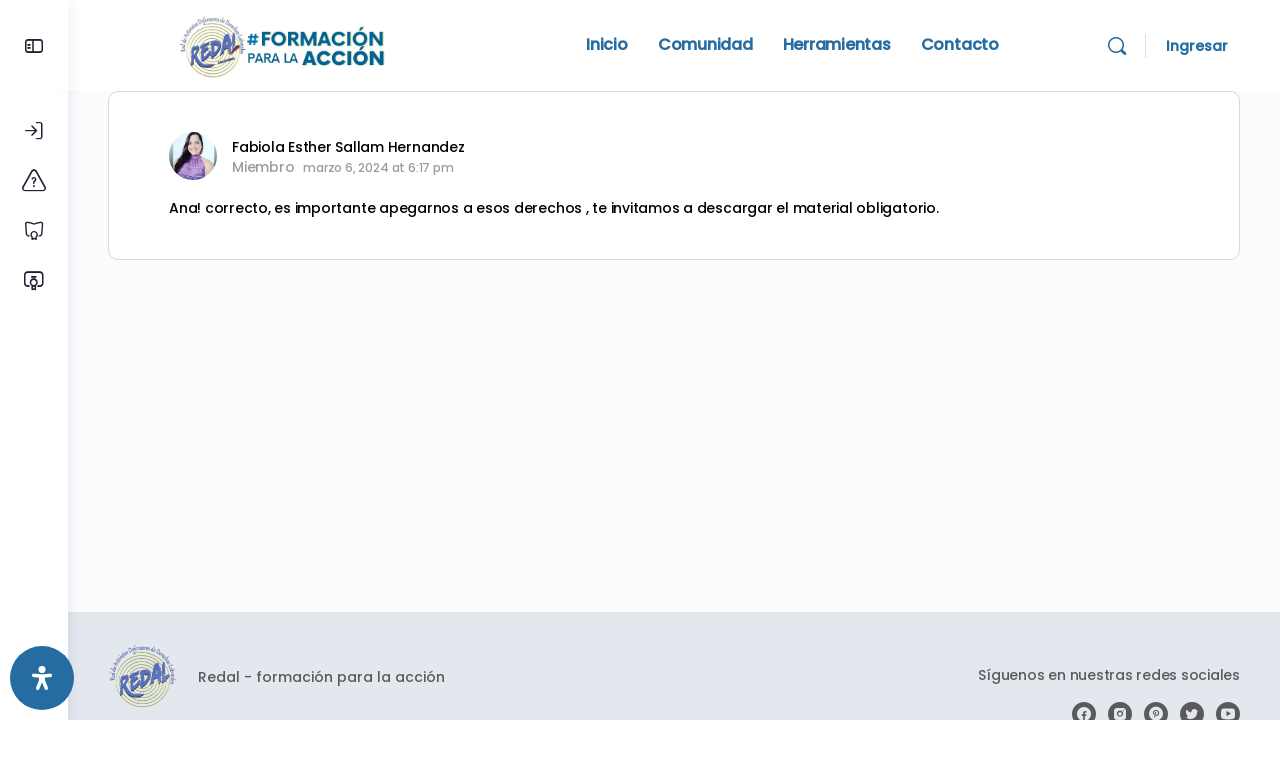

--- FILE ---
content_type: text/css; charset=UTF-8
request_url: https://colombia.redal.org/wp-content/themes/buddyboss-theme/assets/css/learndash.css?ver=2.8.80
body_size: 39035
content:
/* stylelint-disable scss/no-duplicate-mixins */
/* stylelint-enable */
html.quiz-sort,
html.quiz-sort body,
html.quiz-sort .site {
  overflow: initial;
}

html.elementor-html body.bb-sfwd-aside {
  overflow: auto;
}

.learndash-theme.post-type-archive-sfwd-lessons .post-grid > .hentry {
  -webkit-box-flex: 0;
      -ms-flex: 0 0 25%;
          flex: 0 0 25%;
}
@media screen and (max-width: 1100px) {
  .learndash-theme.post-type-archive-sfwd-lessons .post-grid > .hentry {
    -webkit-box-flex: 0;
        -ms-flex: 0 0 33.3333%;
            flex: 0 0 33.3333%;
  }
}
@media screen and (max-width: 800px) {
  .learndash-theme.post-type-archive-sfwd-lessons .post-grid > .hentry {
    -webkit-box-flex: 0;
        -ms-flex: 0 0 50%;
            flex: 0 0 50%;
  }
}
@media screen and (max-width: 480px) {
  .learndash-theme.post-type-archive-sfwd-lessons .post-grid > .hentry {
    -webkit-box-flex: 0;
        -ms-flex: 0 0 100%;
            flex: 0 0 100%;
  }
}
.learndash-theme.post-type-archive-sfwd-lessons .post-grid > .hentry .entry-content {
  margin-bottom: 0;
}
.learndash-theme.post-type-archive-sfwd-lessons .post-grid > .hentry .entry-content p:last-child {
  margin-bottom: 0;
}

#learndash-page-content {
  background-color: var(--bb-content-background-color);
  border-bottom: 1px solid var(--bb-content-border-color);
  padding: 30px 100px 0;
  position: relative;
  display: -webkit-box;
  display: -ms-flexbox;
  display: flex;
  -webkit-box-orient: vertical;
  -webkit-box-direction: normal;
      -ms-flex-direction: column;
          flex-direction: column;
  min-height: -webkit-calc(100vh - 76px);
  min-height: calc(100vh - 76px);
}
#learndash-page-content.loading > .learndash-content-body {
  opacity: 0.2;
}
#learndash-page-content.loading:after {
  font: normal normal normal 20px/1 bb-icons;
  speak: none;
  display: inline-block;
  text-decoration: inherit;
  text-transform: none;
  -webkit-font-smoothing: antialiased;
  -moz-osx-font-smoothing: grayscale;
  content: "\ef30";
  -webkit-animation: spin 2s infinite linear;
          animation: spin 2s infinite linear;
  width: 20px;
  height: 20px;
  position: absolute;
  z-index: 102;
  margin-left: auto;
  margin-right: auto;
  left: 0;
  right: 0;
}
@media screen and (max-width: 1200px) {
  #learndash-page-content {
    padding: 30px 60px 0;
  }
}
@media screen and (max-width: 992px) {
  #learndash-page-content {
    padding: 30px 40px 0;
  }
}
@media screen and (max-width: 543px) {
  #learndash-page-content {
    padding: 30px 20px 0;
  }
}
#learndash-page-content .learndash_next_prev_link {
  margin-top: auto;
  display: -webkit-box;
  display: -ms-flexbox;
  display: flex;
  padding: 30px 0;
}
#learndash-page-content .learndash_next_prev_link a.next-link {
  margin-left: auto;
}
#learndash-page-content .sfwd-course-nav {
  display: -webkit-box;
  display: -ms-flexbox;
  display: flex;
  -webkit-box-align: center;
      -ms-flex-align: center;
          align-items: center;
}
#learndash-page-content .sfwd-course-nav .sfwd-course-expire {
  margin-right: 20px;
  font-size: 14px;
}
#learndash-page-content .sfwd-course-nav .sfwd-course-expire i {
  color: var(--bb-alternate-text-color);
  margin-right: 8px;
}
#learndash-page-content .sfwd-course-nav .learndash_next_prev_link {
  margin-top: 0;
  display: -webkit-box;
  display: -ms-flexbox;
  display: flex;
  padding: 0;
}
#learndash-page-content .sfwd-course-nav .learndash_next_prev_link a {
  font-size: 0;
  background-color: var(--bb-alternate-text-color);
  color: #fff;
}
#learndash-page-content .sfwd-course-nav .learndash_next_prev_link a:hover {
  background-color: var(--bb-primary-color);
}
#learndash-page-content .sfwd-course-nav .learndash_next_prev_link a:after, #learndash-page-content .sfwd-course-nav .learndash_next_prev_link a:before {
  font-size: 16px;
  padding-bottom: 0;
  margin: 0;
}
#learndash-page-content .sfwd-course-nav .learndash_next_prev_link a.next-link {
  margin-left: auto;
}
#learndash-page-content .sfwd-course-nav .learndash_next_prev_link span.empty-post {
  font-size: 0;
  background-color: #d3d7db;
  color: #fff;
  opacity: 0.5;
  pointer-events: none;
}
#learndash-page-content .sfwd-course-nav .learndash_next_prev_link span.empty-post:after, #learndash-page-content .sfwd-course-nav .learndash_next_prev_link span.empty-post:before {
  font-size: 16px;
  padding-bottom: 0;
  margin: 0;
}
#learndash-page-content .sfwd-course-nav .learndash_next_prev_link span.next-link {
  margin-left: auto;
}
[dir="rtl"] #learndash-page-content .sfwd-course-nav .learndash_next_prev_link {
  -webkit-box-orient: horizontal;
  -webkit-box-direction: normal;
      -ms-flex-direction: row;
          flex-direction: row;
}
[dir="rtl"] #learndash-page-content .sfwd-course-nav .learndash_next_prev_link .next-link {
  border-radius: 0 var(--bb-block-radius-inner) var(--bb-block-radius-inner) 0;
}
[dir="rtl"] #learndash-page-content .sfwd-course-nav .learndash_next_prev_link .next-link:after {
  content: "\e8ab";
}
[dir="rtl"] #learndash-page-content .sfwd-course-nav .learndash_next_prev_link .prev-link {
  border-radius: var(--bb-block-radius-inner) 0 0 var(--bb-block-radius-inner);
}
[dir="rtl"] #learndash-page-content .sfwd-course-nav .learndash_next_prev_link .prev-link:before {
  content: "\e827";
}
#learndash-page-content .bb-lms-secondary-header > span {
  text-transform: uppercase;
  font-size: 12px;
}
#learndash-page-content .bb-lms-secondary-header h1 {
  line-height: 1.2;
  font-weight: 700;
  font-size: 36px;
  margin: 0;
}
#learndash-page-content .bb-lms-secondary-header p#learndash_next_prev_link {
  font-size: 13px;
  margin-bottom: 0;
}

/* Hide Shortcode content */
.sfwd-lessons-template-default #learndash-page-content #learndash-content .lms-topic-sidebar-wrapper,
.sfwd-topic-template-default #learndash-page-content #learndash-content .lms-topic-sidebar-wrapper,
.sfwd-quiz-template-default #learndash-page-content #learndash-content .lms-topic-sidebar-wrapper {
  display: none;
}
.sfwd-lessons-template-default #learndash-page-content #learndash-content #learndash-page-content,
.sfwd-topic-template-default #learndash-page-content #learndash-content #learndash-page-content,
.sfwd-quiz-template-default #learndash-page-content #learndash-content #learndash-page-content {
  min-height: inherit;
  padding: 0;
  border: 0;
}
.sfwd-lessons-template-default #learndash-page-content #learndash-content #learndash-page-content .learndash_content_wrap,
.sfwd-topic-template-default #learndash-page-content #learndash-content #learndash-page-content .learndash_content_wrap,
.sfwd-quiz-template-default #learndash-page-content #learndash-content #learndash-page-content .learndash_content_wrap {
  padding: 0;
  margin: 0;
}
.sfwd-lessons-template-default #learndash-page-content #learndash-content #learndash-page-content .learndash_content_wrap > div,
.sfwd-topic-template-default #learndash-page-content #learndash-content #learndash-page-content .learndash_content_wrap > div,
.sfwd-quiz-template-default #learndash-page-content #learndash-content #learndash-page-content .learndash_content_wrap > div {
  padding: 0;
  margin: 0;
}
.sfwd-lessons-template-default #learndash-page-content #learndash-content #learndash-page-content #learndash-course-header,
.sfwd-topic-template-default #learndash-page-content #learndash-content #learndash-page-content #learndash-course-header,
.sfwd-quiz-template-default #learndash-page-content #learndash-content #learndash-page-content #learndash-course-header {
  display: none;
}
.sfwd-lessons-template-default #learndash-page-content #learndash-content #learndash-page-content .learndash_content_wrap #comments.comments-area,
.sfwd-lessons-template-default #learndash-page-content #learndash-content #learndash-page-content .learndash_content_wrap .ld-focus-comments,
.sfwd-topic-template-default #learndash-page-content #learndash-content #learndash-page-content .learndash_content_wrap #comments.comments-area,
.sfwd-topic-template-default #learndash-page-content #learndash-content #learndash-page-content .learndash_content_wrap .ld-focus-comments,
.sfwd-quiz-template-default #learndash-page-content #learndash-content #learndash-page-content .learndash_content_wrap #comments.comments-area,
.sfwd-quiz-template-default #learndash-page-content #learndash-content #learndash-page-content .learndash_content_wrap .ld-focus-comments {
  display: none;
}

#learndash_lessons,
#learndash_quizzes,
#learndash_profile,
#learndash_lesson_topics_list > div {
  background-color: transparent;
  border: 0;
  border-radius: 0;
  box-shadow: none;
  margin-bottom: 0;
}

body.bb-buddypanel.bb-sfwd-aside .site-header .bb-toggle-panel {
  display: inherit;
  margin-left: -18px;
}
body.bb-buddypanel.bb-sfwd-aside.buddypanel-toggle-off .site-header .bb-toggle-panel {
  display: none;
}
body.bb-buddypanel.bb-sfwd-aside .header-aside-inner .bb-toggle-panel {
  display: none;
}
body.bb-buddypanel.bb-sfwd-aside.bb-buddypanel-right .site-header .site-header-container > .bb-toggle-panel {
  display: none;
}
body.bb-buddypanel.bb-sfwd-aside.bb-buddypanel-right .site-header .site-header-container {
  padding-left: 0;
}
body.bb-buddypanel.bb-sfwd-aside.bb-buddypanel-right .header-3 .header-aside-inner .bb-toggle-panel {
  margin-right: 0;
}
body.bb-buddypanel.bb-sfwd-aside.bb-buddypanel-right .header-aside-inner .bb-toggle-panel {
  display: inline-block;
  padding-left: 20px;
  margin: 0;
  margin-right: -18px;
  -webkit-transition: opacity 0.1s;
          transition: opacity 0.1s;
}
body.bb-buddypanel.bb-sfwd-aside .site-header .site-header-container:not(.header-3) #header-aside .bb-toggle-panel i {
  color: inherit;
}
body.bb-buddypanel.bb-sfwd-aside.buddypanel-open:not(.buddypanel-header) .site-header .bb-toggle-panel {
  visibility: hidden;
  opacity: 0;
}
body.bb-buddypanel.bb-sfwd-aside.buddypanel-header .site-header .bb-toggle-panel {
  margin-left: -18px;
}
body.bb-buddypanel.bb-sfwd-aside.buddypanel-header.bb-buddypanel-right .site-header .bb-toggle-panel {
  margin-left: 0;
}
body.bb-buddypanel.bb-sfwd-aside:not(.buddypanel-open) .buddypanel .bb-toggle-panel {
  visibility: hidden;
  opacity: 0;
}

.bb-sfwd-aside .site-header:not(.site-header--elementor) {
  position: fixed;
}
.bb-sfwd-aside .site-header {
  width: 100%;
  z-index: 610;
  -webkit-transition: all 0.2s;
          transition: all 0.2s;
}

@media screen and (min-width: 800px) {
  .bb-buddypanel.buddypanel-open.bb-sfwd-aside .site-header:not(.site-header--elementor) {
    width: -webkit-calc(100% - 230px);
    width: calc(100% - 230px);
    -webkit-transition: all 0.2s;
            transition: all 0.2s;
  }
}
.bb-sfwd-aside .elementor-header + .site-content {
  padding-top: 0 !important;
}

body.bb-sfwd-aside {
  /* .side-panel-inner {
      height: calc(100% - 35px);
  } */
}
body.bb-sfwd-aside .site-header .container,
body.bb-sfwd-aside .footer-container .container {
  max-width: 100%;
}
body.bb-sfwd-aside .site-header .container {
  max-width: 100%;
  margin-right: 0;
}
body.bb-sfwd-aside.buddypanel-header .buddypanel .panel-head {
  height: 0;
}
body.bb-sfwd-aside.buddypanel-header .buddypanel .panel-head .bb-toggle-panel {
  display: none;
}

.bb-sfwd-aside .elementor.elementor-location-footer {
  display: none;
}

.bb-sfwd-aside .site-content .container {
  max-width: 100%;
  padding-left: 0;
  padding-right: 0;
}
.bb-sfwd-aside .site-content .container > .grid {
  margin-left: 0;
  margin-right: 0;
}
.bb-sfwd-aside .site-content .container .grid > *:not(.no-gutter),
.bb-sfwd-aside .site-content .container .grid-cell:not(.no-gutter) {
  padding-left: 0;
  padding-right: 0;
}
.bb-sfwd-aside .site-content .container .container-full {
  width: 100%;
  margin-left: 0;
  margin-right: 0;
  left: 0;
  right: 0;
}
.bb-sfwd-aside .site-content .container .content-area {
  padding-bottom: 0;
  padding-top: 0;
}
.bb-sfwd-aside .header-aside {
  margin-left: auto;
}

.single-sfwd-courses.has-sidebar #primary,
.single-sfwd-quiz.has-sidebar #primary,
.single-sfwd-lessons.has-sidebar #primary,
.single-sfwd-topic.has-sidebar #primary {
  max-width: 100%;
}

.site-branding.ld-brand-logo img {
  max-height: 100%;
  padding: 10px 0;
}

.site-header-container .site-branding.ld-brand-logo {
  min-width: inherit;
}

.buddypanel-header .buddypanel .site-branding.ld-brand-logo {
  padding-right: 0;
  margin-top: 10px;
  margin-bottom: 10px;
}
.buddypanel-header .buddypanel .site-branding.ld-brand-logo img {
  padding: 0;
  margin: 0 auto;
}

.lms-topic-sidebar-wrapper.lms-topic-sidebar-close.md-grid-1-3 {
  -webkit-box-flex: 0;
      -ms-flex: 0 0 0%;
          flex: 0 0 0%;
  opacity: 0;
}

.ld-course-navigation .bb-toggle-panel {
  margin-right: 10px;
  position: relative;
  top: 4px;
  color: var(--bb-sidenav-links);
  font-size: 24px;
}
.ld-course-navigation .bb-toggle-panel .bb-icon-menu-left {
  font-size: 24px;
}
.ld-course-navigation .bb-toggle-panel + .bb-toggle-panel {
  display: none;
}
@media (max-width: 799px) {
  .ld-course-navigation .bb-toggle-panel {
    display: none;
  }
}

.lms-topic-sidebar-wrapper .bb-elementor-header-items {
  display: none;
}

.single-sfwd-quiz .learndash-content-body .bb-elementor-header-items + .learndash-wrapper {
  padding-top: 30px;
}

.learndash-content-body {
  position: relative;
}
.learndash-content-body .bb-elementor-header-items {
  position: absolute;
  right: 0;
  z-index: 2;
}
.learndash-content-body .bb-elementor-header-items a {
  margin-left: 10px;
}
.learndash-content-body .bb-elementor-header-items i {
  font-size: 16px;
}

.lms-side-panel-close .bb-elementor-header-items {
  right: 30px;
}
.lms-side-panel-close .bb-elementor-header-items .header-minimize-link {
  display: inline-block;
}

.learndash + .page-links {
  font-size: 14px;
  padding: 3px 20px;
}
.learndash + .page-links .post-page-numbers {
  padding: 0 3px;
}

.learndash-wrapper a.bbp-topic-reply-link {
  color: var(--bb-primary-button-text-regular);
  border: 1px solid var(--bb-primary-button-border-regular) !important;
}
.learndash-wrapper a.bbp-topic-reply-link:hover {
  color: var(--bb-primary-button-text-hover);
  border-color: var(--bb-primary-button-border-hover) !important;
}
.learndash-wrapper .ld-button {
  background-color: var(--bb-primary-button-background-regular);
  color: var(--bb-primary-button-text-regular);
  border: 1px solid var(--bb-primary-button-border-regular);
  border-bottom: 1px solid var(--bb-primary-button-border-regular) !important;
  border-radius: var(--bb-button-radius);
}
.learndash-wrapper .ld-button:focus {
  box-shadow: var(--bb-primary-button-focus-shadow);
}
.learndash-wrapper .ld-button:hover {
  background-color: var(--bb-primary-button-background-hover);
  color: var(--bb-primary-button-text-hover);
  border-color: var(--bb-primary-button-border-hover);
  border-bottom: 1px solid var(--bb-primary-button-border-hover) !important;
  opacity: 1;
}
.learndash-wrapper .ld-button.ld-login-button {
  font-size: inherit;
  font-weight: inherit;
}

.learndash-course-grid-filter input[type="range"]::-webkit-slider-runnable-track {
  border-radius: var(--bb-block-radius-inner) !important;
}
.learndash-course-grid-filter .range-wrapper {
  display: -webkit-box;
  display: -ms-flexbox;
  display: flex;
  margin: 0 -2px;
}
.learndash-course-grid-filter .range-wrapper input[type="range"] {
  margin-right: 2px;
  margin-left: 2px;
}

@media screen and (min-width: 800px) {
  .sfwd-single-sidebar-right:not(.single-sfwd-courses) #learndash-content > .bb-grid {
    -ms-flex-flow: row-reverse;
        flex-flow: row-reverse;
  }
}
@media screen and (min-width: 800px) {
  .single-sfwd-quiz.bb-buddypanel .site-content,
  .single-sfwd-lessons.bb-buddypanel .site-content,
  .single-sfwd-topic.bb-buddypanel .site-content {
    padding: 0 10px;
  }
}
.page-template-default.page .entry-content #learndash-content.container-full {
  width: auto;
  left: 0;
  right: 0;
  margin-left: 0;
  margin-right: 0;
}
.page-template-default.page .entry-content #learndash-content .lms-topic-sidebar-wrapper .lms-topic-sidebar-data {
  position: static;
}

.post-template-default.single .entry-content #learndash-content.container-full {
  width: auto;
  left: 0;
  right: 0;
  margin-left: 0;
  margin-right: 0;
}
.post-template-default.single .entry-content #learndash-content .lms-topic-sidebar-wrapper .lms-topic-sidebar-data {
  position: static;
}

.bb-courses-header {
  margin-bottom: 2rem;
}
.bb-courses-header .bb-title {
  font-size: 28px;
  margin: 0;
}
@media (max-width: 375px) {
  .bb-courses-header .bb-title {
    font-size: 28px;
    margin-right: 10px;
  }
}
.bb-courses-header .bs-dir-search {
  margin-left: auto;
  margin-bottom: 0;
  margin-right: 0;
}

.ld-secondary-header {
  margin: 25px 0 20px;
}
.ld-secondary-header .bb-secondary-list-tabs {
  -ms-flex-flow: wrap;
      flex-flow: wrap;
  -webkit-box-pack: start;
      -ms-flex-pack: start;
          justify-content: flex-start;
  margin: 0;
  gap: 12px;
}
.ld-secondary-header .bb-secondary-list-tabs .push-right {
  margin-left: 0;
}
.ld-secondary-header:has(.bb-item-count) {
  display: -webkit-box;
  display: -ms-flexbox;
  display: flex;
  -webkit-box-pack: justify;
      -ms-flex-pack: justify;
          justify-content: space-between;
  -webkit-box-align: center;
      -ms-flex-align: center;
          align-items: center;
  -ms-flex-wrap: wrap;
      flex-wrap: wrap;
  gap: 1rem;
}

.bb-courses-directory .grid-filters {
  background: var(--bb-content-background-color);
  border: 1px solid var(--bb-content-border-color);
  border-radius: var(--bb-input-radius);
  display: -webkit-box;
  display: -ms-flexbox;
  display: flex;
  -webkit-box-align: center;
      -ms-flex-align: center;
          align-items: center;
  -ms-flex-item-align: start;
      align-self: flex-start;
  font-size: 21px;
  height: 36px;
}
.bb-courses-directory .grid-filters a {
  color: var(--bb-headings-color);
  display: -webkit-box;
  display: -ms-flexbox;
  display: flex;
  -webkit-box-align: center;
      -ms-flex-align: center;
          align-items: center;
  padding-left: 5px;
  padding-right: 5px;
  opacity: 0.4;
  -webkit-transition: 0.3s all;
          transition: 0.3s all;
}
.bb-courses-directory .grid-filters a:hover {
  color: var(--bb-headings-color);
  opacity: 1;
}
.bb-courses-directory .grid-filters a i {
  font-size: 24px;
}
.bb-courses-directory .grid-filters .active {
  opacity: 1;
}

.bb-courses-directory .bp-navs {
  margin-bottom: 15px;
}
.bb-courses-directory .bp-navs li {
  float: left;
  padding-right: 30px;
}
.bb-courses-directory .bp-navs li a {
  padding: 10px 0;
}
.bb-courses-directory .bp-navs .selected .count {
  background-color: var(--bb-primary-color);
}
.bb-courses-directory .bs-sort-button i {
  font-size: 22px;
}
.bb-courses-directory .select-wrap {
  margin: 0;
}
.bb-courses-directory .select-wrap select {
  height: 36px;
  font-size: 14px;
  outline: none;
}
.bb-courses-directory .sfwd-courses-filters .select-wrap select {
  margin-right: 12px;
}
.bb-courses-directory .sfwd-courses-filters .select-wrap:last-of-type select {
  margin-right: 0;
}

.bb-grid #course-dir-list {
  margin-top: 10px;
}

.bb-course-items {
  list-style: none;
  -ms-flex-flow: row wrap;
      flex-flow: row wrap;
}
.bb-course-items:not(.bb-grid) {
  margin: 0;
}
.bb-course-items .bb-course-item-wrap {
  margin-bottom: 20px;
}
.bb-course-items .bb-course-cover {
  overflow: hidden;
  position: relative;
  /* height: 100%; */
}
.bb-course-items .bb-cover-wrap {
  border-radius: var(--bb-block-radius) var(--bb-block-radius) 0 0;
  padding-top: 52%;
}
.bb-course-items .bb-cover-list-item {
  background: var(--bb-content-background-color);
  border: 1px solid var(--bb-content-border-color);
  border-radius: var(--bb-block-radius);
  height: 100%;
  padding-bottom: 0;
  -webkit-transition: 0.2s box-shadow;
          transition: 0.2s box-shadow;
  position: relative;
  overflow: hidden;
}
.bb-course-items .bb-cover-list-item.bb-course-paid {
  padding-bottom: 35px;
}
.bb-course-items .bb-cover-list-item:hover {
  box-shadow: 0 4px 32px 0 rgba(18, 43, 70, 0.1);
  z-index: 1;
}
.bb-course-items .bb-cover-list-item .course-fee {
  display: -webkit-box;
  display: -ms-flexbox;
  display: flex;
  -webkit-box-align: center;
      -ms-flex-align: center;
          align-items: center;
}
.bb-course-items .bs-timestamp {
  font-size: 14px;
  color: #939597;
  letter-spacing: -0.24px;
  line-height: 22px;
  position: absolute;
  bottom: 20px;
}
.bb-course-items .forums-meta span {
  background: rgba(18, 43, 70, 0.1);
}
.bb-course-items .bb-cover-wrap:after {
  display: none;
}
.bb-course-items .forums-meta {
  margin-bottom: 12px;
}
.bb-course-items .bb-course-excerpt {
  color: var(--bb-alternate-text-color);
}
.bb-course-items .course-progress-wrap {
  position: relative;
  z-index: 1;
  margin: 0 0 20px;
  line-height: 1;
}
.bb-course-items .start-course-completion-rate {
  font-size: 11px;
  margin-top: 12px;
  text-transform: uppercase;
}
.bb-course-items .course-progress {
  margin: 0;
  height: 4px;
  background: var(--bb-content-border-color);
}
.bb-course-items .course-progress-bar {
  background: var(--bb-primary-color);
  height: 4px;
  width: auto;
}
.bb-course-items .bb-card-course-details--hasAccess .bb-course-excerpt {
  display: none;
}
.bb-course-items .bb-course-excerpt {
  font-size: 13px;
  color: var(--bb-alternate-text-color);
  line-height: 1.384;
  display: block;
  display: -webkit-box;
  max-height: 2.72em;
  margin: -3px 0 20px;
  -webkit-line-clamp: 2;
  -webkit-box-orient: vertical;
  overflow: hidden;
  text-overflow: ellipsis;
}
.bb-course-items.grid-view .bb-course-item-wrap {
  -webkit-box-flex: 0;
      -ms-flex: 0 0 25%;
          flex: 0 0 25%;
}
@media screen and (max-width: 1200px) {
  .bb-course-items.grid-view .bb-course-item-wrap {
    -webkit-box-flex: 0;
        -ms-flex: 0 0 33.333%;
            flex: 0 0 33.333%;
  }
}
@media screen and (max-width: 820px) {
  .bb-course-items.grid-view .bb-course-item-wrap {
    -webkit-box-flex: 0;
        -ms-flex: 0 0 50%;
            flex: 0 0 50%;
  }
}
@media screen and (max-width: 480px) {
  .bb-course-items.grid-view .bb-course-item-wrap {
    -webkit-box-flex: 0;
        -ms-flex: 0 0 100%;
            flex: 0 0 100%;
  }
}
.has-sidebar .bb-course-items.grid-view .bb-course-item-wrap {
  -webkit-box-flex: 0;
      -ms-flex: 0 0 33.333%;
          flex: 0 0 33.333%;
}
@media screen and (max-width: 1200px) {
  .has-sidebar .bb-course-items.grid-view .bb-course-item-wrap {
    -webkit-box-flex: 0;
        -ms-flex: 0 0 50%;
            flex: 0 0 50%;
  }
}
@media screen and (min-width: 800px) and (max-width: 900px) {
  .has-sidebar .bb-course-items.grid-view .bb-course-item-wrap {
    -webkit-box-flex: 0;
        -ms-flex: 0 0 100%;
            flex: 0 0 100%;
  }
}
@media screen and (max-width: 480px) {
  .has-sidebar .bb-course-items.grid-view .bb-course-item-wrap {
    -webkit-box-flex: 0;
        -ms-flex: 0 0 100%;
            flex: 0 0 100%;
  }
}
.bb-course-items.list-view .bb-course-item-wrap {
  -webkit-box-flex: 0;
      -ms-flex: 0 0 100%;
          flex: 0 0 100%;
}
.bb-course-items.list-view .bb-cover-list-item {
  display: -webkit-box;
  display: -ms-flexbox;
  display: flex;
  padding: 0;
}
.bb-course-items.list-view .bb-course-cover {
  -webkit-box-flex: 0;
      -ms-flex: 0 0 240px;
          flex: 0 0 240px;
}
@media screen and (max-width: 1040px) {
  .bb-course-items.list-view .bb-course-cover {
    -webkit-box-flex: 0;
        -ms-flex: 0 0 200px;
            flex: 0 0 200px;
  }
}
@media screen and (max-width: 460px) {
  .bb-course-items.list-view .bb-course-cover {
    -webkit-box-flex: 0;
        -ms-flex: 0 0 140px;
            flex: 0 0 140px;
  }
}
@media screen and (max-width: 375px) {
  .bb-course-items.list-view .bb-course-cover {
    -webkit-box-flex: 0;
        -ms-flex: 0 0 110px;
            flex: 0 0 110px;
  }
}
.bb-course-items.list-view .bb-card-course-details {
  -webkit-box-flex: 1;
      -ms-flex: 1;
          flex: 1;
  padding-bottom: 16px;
}
.bb-course-items.list-view .bb-cover-wrap {
  border-radius: var(--bb-block-radius) 0 0 var(--bb-block-radius);
  padding-top: 70%;
  height: 100%;
}
@media screen and (max-width: 1040px) {
  .bb-course-items.list-view .bb-cover-wrap {
    padding-top: 78%;
  }
}
.bb-course-items.list-view .bb-course-footer {
  -ms-flex-flow: column-reverse;
      flex-flow: column-reverse;
  bottom: auto;
  top: 16px;
  width: auto;
  left: auto;
  right: 0;
}
@media screen and (max-width: 1040px) {
  .bb-course-items.list-view .bb-course-footer {
    position: static;
    padding: 15px 0 0;
  }
}
.bb-course-items.list-view .bb-course-footer del {
  margin-right: 0;
  margin-top: 8px;
}
.bb-course-items.list-view .bb-course-title,
.bb-course-items.list-view .course-lesson-count {
  max-width: 80%;
}
.bb-course-items.list-view .course-progress-wrap {
  max-width: 450px;
}
.has-sidebar .bb-course-items.list-view .course-progress-wrap {
  max-width: 320px;
}

.bb-course-items .course-completion-rate,
.group_courses .course-completion-rate,
.bb-learndash-wrapper.bb-course-item-wrap .course-completion-rate {
  display: block;
  margin-top: 10px;
}
.bb-course-items .ld-progress-stats,
.group_courses .ld-progress-stats,
.bb-learndash-wrapper.bb-course-item-wrap .ld-progress-stats {
  font-size: 12px;
  font-weight: 500;
  line-height: 1;
  letter-spacing: -0.24px;
  display: block;
  margin-top: 10px;
  color: var(--bb-alternate-text-color);
}
.bb-course-items .ld-progress-stats .ld-progress-steps,
.group_courses .ld-progress-stats .ld-progress-steps,
.bb-learndash-wrapper.bb-course-item-wrap .ld-progress-stats .ld-progress-steps {
  margin-top: 5px;
  display: block;
}

.ld-progress-stats span.ld-progress-steps__unit {
  display: -webkit-inline-box;
  display: -ms-inline-flexbox;
  display: inline-flex;
}

.grid-view .bb-card-course-details .course-progress-wrap:nth-last-child(2) {
  margin: 0 0 10px;
}

.bb-course-footer {
  position: absolute;
  bottom: 20px;
  width: 100%;
  left: 0;
  padding: 0 20px;
  font-weight: 500;
  font-size: 20px;
  line-height: 1;
  color: var(--bb-headings-color);
  display: -webkit-box;
  display: -ms-flexbox;
  display: flex;
  -webkit-box-align: end;
      -ms-flex-align: end;
          align-items: flex-end;
  -webkit-box-pack: end;
      -ms-flex-pack: end;
          justify-content: flex-end;
}
.bb-course-footer del {
  font-size: 15px;
  font-weight: 400;
  color: #939597;
  margin-right: 5px;
}

.bb-card-course-details {
  padding: 16px 20px 10px;
}
.grid-view .bb-card-course-details {
  display: -webkit-box;
  display: -ms-flexbox;
  display: flex;
  -webkit-box-orient: vertical;
  -webkit-box-direction: normal;
      -ms-flex-direction: column;
          flex-direction: column;
  /* height: 100%; */
}

#page .bb-course-title {
  font-size: 22px;
  line-height: 1.24;
  margin: 0 0 10px;
}
#page .bb-course-title.bb-course-title-with-review {
  padding-bottom: 35px;
  position: relative;
}
#page .bb-course-title.bb-course-title-with-review .ratings-after-title {
  position: absolute;
  left: 0;
  right: 0;
  bottom: 5px;
}
#page .bb-course-title a {
  color: inherit;
  display: block;
  display: -webkit-box;
  max-height: 2.7em;
  -webkit-line-clamp: 2;
  -webkit-box-orient: vertical;
  overflow: hidden;
  text-overflow: ellipsis;
}
#page .bb-course-title a:hover {
  color: var(--bb-primary-color);
}
#page .bb-course-title .lms-category {
  display: block;
  font-size: 12px;
  text-transform: uppercase;
  margin-bottom: 20px;
  font-weight: 400;
}
#page .bb-course-title .lms-title {
  display: block;
  font-size: 20px;
}

.bb-course-meta {
  font-size: 13px;
  font-weight: 300;
  color: var(--bb-alternate-text-color);
  letter-spacing: -0.24px;
  line-height: 1;
  margin-bottom: 15px;
  display: -webkit-box;
  display: -ms-flexbox;
  display: flex;
  -webkit-box-align: center;
      -ms-flex-align: center;
          align-items: center;
  -ms-flex-flow: row wrap;
      flex-flow: row wrap;
}
.bb-course-meta .item-avatar {
  max-width: 28px;
  margin-right: 10px;
}
.bb-course-meta .item-avatar img {
  border-radius: 50%;
}
.bb-course-meta strong {
  font-size: 13px;
  font-weight: 500;
  letter-spacing: -0.24px;
  margin: 0;
}
.bb-course-meta strong a {
  color: var(--bb-headings-color);
}
.bb-course-meta strong a:hover {
  color: var(--bb-primary-color);
}

.list-view .bb-course-meta .item-avatar img {
  max-width: 100%;
}

.course-lesson-count {
  font-size: 13px;
  color: var(--bb-alternate-text-color);
  line-height: 1;
  margin-bottom: 8px;
  font-weight: 300;
}

.bb-course-categories {
  font-size: 12px;
  font-weight: 500;
  color: var(--bb-headings-color);
  letter-spacing: 0.25px;
  line-height: 1;
  margin-bottom: 10px;
  text-transform: uppercase;
}

.bb-course-excerpt {
  margin-bottom: 20px;
  opacity: 0.8;
  font-size: 16px;
  letter-spacing: -0.24px;
  line-height: 27px;
}

/* List View */
.bb-cover-list-item .sfwd-type-tag {
  position: absolute;
  z-index: 9;
  top: 15px;
  background-color: var(--bb-primary-color);
  border-radius: 0 15px 15px 0;
  color: #fff;
  text-align: center;
  padding: 5px 12px;
  text-transform: uppercase;
  font-size: 11px;
  line-height: 1;
  letter-spacing: 0.23px;
  /* box-shadow: 0 1px 1px rgba(0,0,0,0.30); */
}
.bb-cover-list-item .progress-continue {
  background-color: #0b8ac7;
}
.bb-cover-list-item .sfwd-type-free {
  background-color: #0bc1c7;
}
.bb-cover-list-item .progress-empty {
  background-color: #dbbe1a;
}
.bb-cover-list-item .progress-completed {
  background-color: #aac70b;
}
.bb-cover-list-item .sfwd-type-closed {
  background-color: #9c9c9c;
}
.bb-cover-list-item .sfwd-type-purchase {
  background-color: #0bc77a;
}
.bb-cover-list-item .sfwd-type-unlock {
  background-color: var(--bb-primary-color);
  z-index: 10;
}
.bb-cover-list-item .ld-status {
  position: absolute;
  z-index: 9;
  top: 15px;
  background-color: var(--bb-primary-color);
  border-radius: 0 15px 15px 0;
  color: #fff;
  text-align: center;
  padding: 5px 12px;
  text-transform: uppercase;
  font-size: 11px;
  line-height: 1;
  letter-spacing: 0.23px;
}
.bb-cover-list-item .bb-course-cover .bb-cover-wrap .ld-status {
  border-radius: 0 15px 15px 0;
  height: auto;
}
.bb-cover-list-item .ld-primary-background {
  background-color: var(--bb-primary-color);
}
.bb-cover-list-item .ld-status-complete.ld-secondary-background {
  background-color: var(--bb-success-color);
}
.bb-cover-list-item .ld-secondary-background {
  background-color: #aac70b;
}
.bb-cover-list-item .ld-third-background {
  background-color: #dbbe1a;
}

.bb-course-step {
  min-width: auto;
  margin-left: auto;
}
.bb-course-step .sfwd-price-unlock {
  color: var(--bb-alternate-text-color);
}
.bb-course-step .sfwd-price-unlock:hover {
  color: var(--bb-primary-color);
}
.bb-course-step .sfwd-price-unlock i {
  font-size: 22px;
}

.bb-list-card-data .bb-course-step {
  min-width: 140px;
}
.bb-list-card-data .bb-course-step a.button {
  width: 100%;
}
.bb-list-card-data .bb-course-step a.button.sfwd-price-closed, .bb-list-card-data .bb-course-step a.button.sfwd-price-closed:hover {
  color: #dedfe2;
  border-color: #dedfe2;
}

span.bb-course-price {
  font-size: 22px;
  font-weight: 400;
  color: var(--bb-headings-color);
  letter-spacing: 0;
  text-align: right;
  line-height: 1.22;
}

.sfwd-courses-filters {
  -ms-flex-flow: row wrap;
      flex-flow: row wrap;
}

.component-navigation.courses-nav {
  margin: 0;
}
.component-navigation.courses-nav li {
  position: relative;
  list-style: none;
  margin-right: 5px;
}
.component-navigation.courses-nav li.hideshow {
  padding-left: 0;
}
.component-navigation.courses-nav .bb-icon-loader {
  position: absolute;
  right: 4px;
  top: 10px;
  font-size: 20px;
}
.bb-template-v2 .component-navigation.courses-nav .bb-icon-loader {
  font-size: 14px;
  line-height: 1;
  top: 12px;
}

.bb-template-v1 .bb-lms-pagination {
  padding: 10px 0;
  text-align: right;
}
.bb-template-v1 .bb-lms-pagination > * {
  display: inline-block;
  font-size: 13px;
}
.bb-template-v1 .bb-lms-pagination a.next.page-numbers,
.bb-template-v1 .bb-lms-pagination a.prev.page-numbers {
  font-size: 0;
}

/* Course Single */
.single.single-sfwd-courses .content-area {
  padding-top: 0;
}

.bb-learndash-banner {
  background-color: var(--bb-cover-image-background-color);
  overflow: hidden;
  padding: 0 44px;
}
.bb-learndash-banner:before {
  content: "";
  opacity: 0.4;
  background-color: var(--bb-headings-color);
  background-image: -webkit-linear-gradient(270deg, rgba(0, 0, 0, 0) 4%, #000 100%);
  background-image: linear-gradient(-180deg, rgba(0, 0, 0, 0) 4%, #000 100%);
  position: absolute;
  height: 100%;
  width: 100%;
  top: 0;
  left: 0;
  z-index: 1;
}
.bb-learndash-banner .banner-img {
  position: absolute;
  top: 0;
  bottom: 0;
  left: 0;
  right: 0;
  margin: auto;
  z-index: 0;
  min-height: 100%;
  width: auto;
  min-width: 100%;
  object-fit: cover;
}

.bb-course-banner-info {
  padding-top: 30px;
  padding-bottom: 30px;
  position: relative;
  z-index: 2;
}
.bb-course-banner-info .bb-enroll-widget {
  -ms-flex-item-align: center;
      align-self: center;
}

.bb-learndash-full-area .bb-course-banner-inner {
  max-width: 100%;
  width: 100%;
}

.bb-learndash-full-area .bb-learndash-content-wrap {
  max-width: 100%;
}
.bb-learndash-full-area .bb-single-course-sidebar {
  display: none;
}

.bb-learndash-side-area .bb-course-banner-inner {
  max-width: -webkit-calc(100% - 480px);
  max-width: calc(100% - 480px);
  width: -webkit-calc(100% - 480px);
  width: calc(100% - 480px);
}

@media screen and (max-width: 1200px) {
  .bb-learndash-side-area .bb-course-banner-inner {
    max-width: -webkit-calc(100% - 400px);
    max-width: calc(100% - 400px);
    width: -webkit-calc(100% - 400px);
    width: calc(100% - 400px);
  }
}
@media screen and (max-width: 992px) {
  .bb-learndash-side-area .bb-course-banner-inner {
    max-width: -webkit-calc(100% - 350px);
    max-width: calc(100% - 350px);
    width: -webkit-calc(100% - 350px);
    width: calc(100% - 350px);
  }
}
@media screen and (max-width: 880px) {
  .bb-learndash-side-area .bb-course-banner-inner {
    max-width: -webkit-calc(100% - 320px);
    max-width: calc(100% - 320px);
    width: -webkit-calc(100% - 320px);
    width: calc(100% - 320px);
  }
}
@media screen and (max-width: 820px) {
  .bb-learndash-side-area .bb-course-banner-inner {
    max-width: 100%;
    width: 100%;
  }

  .bb-single-course-sidebar {
    -webkit-box-ordinal-group: 2;
        -ms-flex-order: 1;
            order: 1;
  }
}
.bb-course-banner-inner {
  color: #fff;
  padding-top: 70px;
}
.bb-course-banner-inner .bb-course-category {
  font-size: 14px;
  color: inherit;
  letter-spacing: 0.61px;
  text-transform: uppercase;
  margin-bottom: 5px;
}
.bb-course-banner-inner .bb-course-category .course-category-item {
  display: inline-block;
  padding-right: 5px;
}
.bb-course-banner-inner .bb-course-category .course-category-item a {
  color: #fff;
}
.bb-course-banner-inner .bb-course-category .course-category-item a:hover {
  color: #fff;
}
.bb-course-banner-inner .bb-course-category .course-category-item:last-of-type > span {
  display: none;
}
.bb-course-banner-inner h1.entry-title {
  font-size: 48px;
  color: inherit;
  line-height: 1.25;
  margin-bottom: 15px;
}
.bb-course-banner-inner .avatar {
  border-radius: 50%;
  margin-right: 12px;
  max-width: 38px;
}
.bb-course-banner-inner .author-name {
  font-size: 14px;
  color: #fff;
  color: #fff;
  letter-spacing: -0.24px;
}
.bb-course-banner-inner span.meta-saperator {
  color: #fff;
  margin: 0 15px;
  display: none;
}
.bb-course-banner-inner .bb-course-single-meta > a + span.meta-saperator {
  display: inline-block;
}
.bb-course-banner-inner .course-date {
  font-size: 13px;
  color: rgba(255, 255, 255, 0.8);
  letter-spacing: -0.19px;
}
.bb-course-banner-inner .course-completion-rate {
  opacity: 0.8;
  font-size: 12px;
  font-weight: 500;
  color: #fff;
  display: block;
  margin-bottom: -10px;
}
.bb-course-banner-inner .course-progress {
  margin: 0;
  height: 3px;
  background: rgba(238, 240, 243, 0.4);
  border-radius: 12px;
}
.bb-course-banner-inner .course-progress-bar {
  background: #fff;
  height: 3px;
  width: auto;
}
.bb-course-banner-inner .course-progress-inner {
  border-radius: 0;
}
.bb-course-banner-inner .course-progress-inner .course-progress-bar {
  border-radius: 3px;
}

.course-progress-inner {
  -webkit-box-align: end;
      -ms-flex-align: end;
          align-items: flex-end;
  border-radius: 50px;
  overflow: hidden;
}

.bb-course-points {
  margin-bottom: 35px;
}
.bb-course-points a.anchor-course-points {
  color: #fff;
  font-size: 15px;
  font-weight: 500;
}
.bb-course-points a.anchor-course-points i {
  margin-left: 10px;
}

.bb-course-single-meta {
  margin-bottom: 40px;
}
.bb-course-single-meta.bb_single_meta_off {
  margin-bottom: 0;
}

.btn-join,
#btn-join,
.bb-single-course-sidebar .btn-join,
.bb-single-course-sidebar #btn-join,
.bb-single-course-sidebar a.btn-advance,
.learndash-wrapper a.button:not(.outline) {
  border-bottom: 1px solid var(--bb-primary-button-border-regular) !important;
}
.btn-join:hover,
#btn-join:hover,
.bb-single-course-sidebar .btn-join:hover,
.bb-single-course-sidebar #btn-join:hover,
.bb-single-course-sidebar a.btn-advance:hover,
.learndash-wrapper a.button:not(.outline):hover {
  border-bottom: 1px solid var(--bb-primary-button-border-hover) !important;
}

.btn-join,
#btn-join {
  padding: 10px 20px;
  border-radius: var(--bb-button-radius);
  width: 100%;
  max-width: 100%;
  display: inline-block;
  text-align: center;
  font-size: 15px;
  line-height: 1.3;
  -webkit-transition: all linear 0.2s;
          transition: all linear 0.2s;
  background-color: var(--bb-primary-button-background-regular);
  color: var(--bb-primary-button-text-regular);
  border: 1px solid var(--bb-primary-button-border-regular);
  border-bottom: 1px solid var(--bb-primary-button-border-regular) !important;
}
.btn-join:focus,
#btn-join:focus {
  box-shadow: var(--bb-primary-button-focus-shadow);
}
.btn-join:hover,
#btn-join:hover {
  background-color: var(--bb-primary-button-background-hover);
  color: var(--bb-primary-button-text-hover);
  border-color: var(--bb-primary-button-border-hover);
  border-bottom: 1px solid var(--bb-primary-button-border-hover) !important;
}

.learndash-wrapper #btn-join,
.learndash-wrapper .btn-join {
  background-color: var(--bb-primary-button-background-regular);
  color: var(--bb-primary-button-text-regular);
  border: 1px solid var(--bb-primary-button-border-regular);
  border-radius: var(--bb-button-radius);
  font-size: 15px;
  font-weight: inherit;
}
.learndash-wrapper #btn-join:focus,
.learndash-wrapper .btn-join:focus {
  box-shadow: var(--bb-primary-button-focus-shadow);
}
.learndash-wrapper #btn-join:hover,
.learndash-wrapper .btn-join:hover {
  background-color: var(--bb-primary-button-background-hover);
  color: var(--bb-primary-button-text-hover);
  border-color: var(--bb-primary-button-border-hover);
}

a.btn-join {
  margin-bottom: 2rem;
}

#learndash-course-overview {
  margin-top: 30px;
}

.learndash_course_materials {
  margin: 50px 0;
}

#learndash-course-content {
  margin-top: 50px;
}

.bb-course-preview-wrap {
  margin: 0 -30px;
  border-radius: 5px 5px 0 0;
  overflow: hidden;
  position: relative;
  display: -webkit-box;
  display: -ms-flexbox;
  display: flex;
  -webkit-box-align: center;
      -ms-flex-align: center;
          align-items: center;
  -webkit-box-pack: center;
      -ms-flex-pack: center;
          justify-content: center;
}
.bb-course-banner-info .bb-course-preview-wrap {
  border-radius: 5px;
  margin: 0 auto;
  max-width: 380px;
}
.bb-course-preview-wrap img {
  position: absolute;
  top: 0;
  bottom: 0;
  left: -2px;
  right: -2px;
  margin: auto;
  z-index: 0;
  min-height: 100%;
  width: auto;
  min-width: 100%;
  object-fit: cover;
}

.bb-preview-course-link-wrap {
  position: relative;
  padding: 68px 0;
  color: #fff;
}

.bb-course-preview-wrap.bb-thumbnail-preview .bb-preview-course-link-wrap {
  padding: 0;
}

.thumbnail-container {
  height: 0;
  padding-bottom: 56.25%;
  position: relative;
  z-index: 1;
  background-color: var(--bb-cover-image-background-color);
}

.learndash .fluid-width-video-wrapper {
  max-width: 100%;
  margin-top: 0;
}

.thumbnail-container-img .bb-course-video-overlay {
  display: none;
}

.bb-course-video-overlay {
  position: absolute;
  z-index: 2;
  color: #fff;
  text-align: center;
  width: 100%;
  height: 100%;
  margin: auto;
  display: -webkit-box;
  display: -ms-flexbox;
  display: flex;
  cursor: pointer;
  -webkit-transition: all linear 0.2s;
          transition: all linear 0.2s;
}
.bb-course-video-overlay > div {
  display: -webkit-box;
  display: -ms-flexbox;
  display: flex;
  -webkit-box-orient: vertical;
  -webkit-box-direction: normal;
      -ms-flex-direction: column;
          flex-direction: column;
  position: relative;
  z-index: 3;
  margin: 50px auto;
  font-size: 13px;
  font-weight: 500;
  text-shadow: 0 1px 1px rgba(0, 0, 0, 0.3);
}
.bb-course-video-overlay .bb-course-play-btn-wrapper {
  width: 60px;
  height: 60px;
  margin: auto;
  display: -webkit-box;
  display: -ms-flexbox;
  display: flex;
  -webkit-box-align: center;
      -ms-flex-align: center;
          align-items: center;
}
.bb-course-video-overlay .bb-course-play-btn {
  display: -webkit-box;
  display: -ms-flexbox;
  display: flex;
  -webkit-box-align: center;
      -ms-flex-align: center;
          align-items: center;
  width: 50px;
  height: 50px;
  background-color: rgba(248, 248, 248, 0.7);
  border-radius: 100%;
  margin: auto;
  -webkit-transition: all linear 0.2s;
          transition: all linear 0.2s;
}
.bb-course-video-overlay .bb-course-play-btn:after {
  display: inline-block;
  position: relative;
  left: 1px;
  margin: auto;
  -webkit-transition: all linear 0.2s;
          transition: all linear 0.2s;
  content: "\ee0b";
  font-family: bb-icons;
  font-size: 18px;
  font-weight: 300;
  text-rendering: auto;
  -webkit-font-smoothing: antialiased;
  -moz-osx-font-smoothing: grayscale;
  color: var(--bb-body-text-color);
}
.bb-course-video-overlay .bb-course-play-btn:hover:after {
  border-color: transparent transparent transparent var(--bb-primary-color);
}
.bb-course-video-overlay:hover {
  background-color: rgba(0, 0, 0, 0.1);
}
.bb-course-video-overlay:hover .bb-course-play-btn {
  width: 60px;
  height: 60px;
  background-color: rgba(248, 248, 248, 0.9);
}
.bb-course-video-overlay:hover .bb-course-play-btn:after {
  border-color: transparent transparent transparent var(--bb-primary-color);
}

.bb-modal.bb_course_video_details {
  padding: 10px;
  max-height: -webkit-calc(100vh - 20px);
  max-height: calc(100vh - 20px);
  -webkit-box-flex: 1;
      -ms-flex: 1 1 auto;
          flex: 1 1 auto;
}
.bb-modal.bb_course_video_details .fluid-width-video-wrapper iframe {
  max-height: -webkit-calc(100vh - 140px);
  max-height: calc(100vh - 140px);
}
.bb-modal.bb_course_video_details button.mfp-close {
  width: 30px;
  height: 30px;
  line-height: 32px;
  top: 15px;
  right: 15px;
  background-color: #fff;
}

@media screen and (max-width: 800px) {
  .bb-modal.bb_course_video_details {
    padding: 10px;
  }
  .bb-modal.bb_course_video_details .fluid-width-video-wrapper iframe {
    max-height: -webkit-calc(100vh - 100px);
    max-height: calc(100vh - 100px);
  }
  .bb-modal.bb_course_video_details button.mfp-close {
    top: 7px;
    right: 7px;
  }
}
@media screen and (max-width: 544px) {
  .bb-modal.bb_course_video_details {
    padding: 20px;
  }
  .bb-modal.bb_course_video_details .fluid-width-video-wrapper iframe {
    max-height: -webkit-calc(100vh - 60px);
    max-height: calc(100vh - 60px);
  }
  .bb-modal.bb_course_video_details button.mfp-close {
    width: 18px;
    height: 18px;
    line-height: 20px;
    top: 3px;
    right: 3px;
    font-size: 120%;
  }
}
a.bb-preview-course-link {
  display: block;
  text-align: center;
}
a.bb-preview-course-link span {
  color: #fff;
  display: block;
  margin-top: 8px;
  text-align: center;
}

.bb-course-member-wrap {
  -webkit-box-pack: center;
      -ms-flex-pack: center;
          justify-content: center;
  padding: 0 10px;
}

.bb-single-course-sidebar .bb-course-member-wrap {
  padding-top: 20px;
  padding-bottom: 20px;
}
.bb-single-course-sidebar .bb-course-member-wrap + .bb-course-status-wrap .bb-course-status-content {
  padding-top: 0;
}
.bb-single-course-sidebar .bb-course-status-wrap .bb-course-status-content {
  padding-top: 20px;
  padding-bottom: 0;
}

.learndash-wrapper .bb-single-course-sidebar .ld-status {
  background-color: var(--bb-content-alternate-background-color);
  border-radius: var(--bb-button-radius);
  color: var(--bb-body-text-color);
}

.bb-single-course-sidebar .widget {
  box-shadow: 0 32px 54px 0 rgba(0, 0, 0, 0.1);
  border-radius: var(--bb-block-radius);
  border: 0;
  padding: 0 30px;
  overflow: hidden;
  background-color: transparent;
}
.bb-single-course-sidebar .bb-button-wrap {
  margin-bottom: 0;
  padding-top: 10px;
  padding-bottom: 20px;
  text-align: center;
}
.bb-single-course-sidebar .bb-button-wrap:empty {
  display: none;
}
.bb-single-course-sidebar .bb-button-wrap .learndash_checkout_buttons {
  padding-bottom: 0;
  padding-top: 0;
  margin: 0;
  margin-bottom: 10px;
}
.bb-single-course-sidebar .bb-button-wrap .learndash_checkout_buttons .ppalholder {
  display: none;
}
.bb-single-course-sidebar .bb-button-wrap .learndash_join_button {
  padding-bottom: 0;
  padding-top: 0;
  margin-bottom: 10px;
  margin-top: 0;
}
.bb-single-course-sidebar .bb-button-wrap .learndash_join_button.btn-advance-completed {
  display: none;
}
.bb-single-course-sidebar .bb-button-wrap > a.btn-join {
  display: inline-block;
  text-align: center;
  margin-bottom: 10px;
}
.bb-single-course-sidebar .bb-button-wrap .bb-course-type {
  display: inline-block;
  color: var(--bb-alternate-text-color);
}
.bb-single-course-sidebar .bb-button-wrap .learndash_join_button + .bb-course-type,
.bb-single-course-sidebar .bb-button-wrap .learndash_checkout_buttons + .bb-course-type, .bb-single-course-sidebar .bb-button-wrap > a.btn-join + .bb-course-type,
.bb-single-course-sidebar .bb-button-wrap .ld-status + .bb-course-type {
  margin-top: 10px;
}
.bb-single-course-sidebar .bb-button-wrap .bb-course-type.bb-course-type-paynow {
  display: -webkit-inline-box;
  display: -ms-inline-flexbox;
  display: inline-flex;
}
.bb-single-course-sidebar .bb-course-member-wrap + .bb-button-wrap {
  padding-top: 0;
}
.bb-single-course-sidebar h4 {
  font-size: 13px;
  color: var(--bb-headings-color);
  letter-spacing: 0.5px;
  margin: 0;
  padding-bottom: 15px;
  text-transform: uppercase;
}
.bb-single-course-sidebar .bb-course-volume-list {
  list-style: none;
  margin: 0;
  padding: 0 0 30px;
}
.bb-single-course-sidebar .bb-course-volume-list li {
  display: -webkit-box;
  display: -ms-flexbox;
  display: flex;
  -webkit-box-align: center;
      -ms-flex-align: center;
          align-items: center;
  margin-bottom: 15px;
}
.bb-single-course-sidebar .bb-course-volume-list li i {
  margin-right: 12px;
  font-size: 18px;
  max-width: 18px;
  position: relative;
  top: 1px;
}
.bb-single-course-sidebar .btn-join,
.bb-single-course-sidebar #btn-join {
  background-color: var(--bb-primary-button-background-regular);
  color: var(--bb-primary-button-text-regular);
  border: 1px solid var(--bb-primary-button-border-regular);
  border-radius: var(--bb-button-radius);
  width: 100%;
  font-size: 14px;
  font-weight: 400;
}
.bb-single-course-sidebar .btn-join:focus,
.bb-single-course-sidebar #btn-join:focus {
  box-shadow: var(--bb-primary-button-focus-shadow);
}
.bb-single-course-sidebar .btn-join:hover,
.bb-single-course-sidebar #btn-join:hover {
  background-color: var(--bb-primary-button-background-hover);
  color: var(--bb-primary-button-text-hover);
  border-color: var(--bb-primary-button-border-hover);
  opacity: 1;
}
.bb-single-course-sidebar .btn-join.jq-dropdown-open,
.bb-single-course-sidebar #btn-join.jq-dropdown-open {
  background-color: var(--bb-primary-button-background-regular) !important;
}
.bb-single-course-sidebar .btn-join.btn-disabled,
.bb-single-course-sidebar #btn-join.btn-disabled {
  background-color: var(--bb-primary-button-background-regular);
  opacity: 0.5;
  pointer-events: none;
}
.bb-single-course-sidebar a.btn-advance {
  background-color: var(--bb-primary-button-background-regular);
  color: var(--bb-primary-button-text-regular);
  border: 1px solid var(--bb-primary-button-border-regular);
  border-radius: var(--bb-button-radius);
  width: 100%;
  -webkit-transition: all linear 0.2s;
          transition: all linear 0.2s;
  font-size: 14px;
  display: inline-block;
  padding: 10px 19px;
  line-height: 1.471;
}
.bb-single-course-sidebar a.btn-advance:focus {
  box-shadow: var(--bb-primary-button-focus-shadow);
}
.bb-single-course-sidebar a.btn-advance:hover {
  background-color: var(--bb-primary-button-background-hover);
  color: var(--bb-primary-button-text-hover);
  border-color: var(--bb-primary-button-border-hover);
}
.bb-single-course-sidebar a.btn-advance:focus {
  box-shadow: var(--bb-primary-button-focus-shadow) !important;
}
.bb-single-course-sidebar .btn-advance-disable a.btn-advance {
  opacity: 0.5;
  pointer-events: none;
}
.bb-single-course-sidebar .btn-advance-completed a.btn-advance {
  background-color: #f5f5f5;
  color: var(--bb-alternate-text-color);
  pointer-events: none;
  cursor: default;
}
.bb-single-course-sidebar .btn-advance-completed a.btn-advance:hover {
  box-shadow: none;
}

.bb-course-members {
  display: inline-block;
  margin-right: 12px;
}
.bb-course-members img {
  border: 1px solid #fff;
  max-width: 28px;
  display: inline-block;
  margin-right: -8px;
  position: relative;
  z-index: 3;
  border-radius: 50%;
  float: left;
}

.bb-learndash-content-wrap {
  padding-top: 35px;
}
.bb-learndash-content-wrap > div {
  margin-bottom: 50px;
}
.bb-learndash-content-wrap h4 {
  font-size: 16px;
  letter-spacing: 0.6px;
  margin: 0 0 20px;
  text-transform: uppercase;
}
.bb-learndash-content-wrap #learndash_course_status {
  margin-bottom: 30px;
}
.bb-learndash-content-wrap #learndash_lessons > div > div,
.bb-learndash-content-wrap #learndash_quizzes > div > div {
  border: 0;
}
.bb-learndash-content-wrap #learndash_lessons,
.bb-learndash-content-wrap #learndash_quizzes,
.bb-learndash-content-wrap #learndash_profile,
.bb-learndash-content-wrap #learndash_lesson_topics_list > div {
  background-color: transparent;
  border: 0;
  border-radius: 0;
  box-shadow: none;
  margin-bottom: 20px;
}

#learndash_lessons a,
#learndash_quizzes a,
.learndash_topic_dots a,
.learndash_topic_dots a > span,
#learndash_lesson_topics_list span a,
#learndash_profile a,
#learndash_profile a span {
  font-family: inherit;
}

#lessons_list > div h4 > a,
#course_list > div h4 > a,
#quiz_list > div h4 > a {
  display: block;
  padding: 0;
}

#lessons_list > div h4,
#course_list > div h4,
#quiz_list > div h4,
#learndash_lesson_topics_list ul > li > span.topic_item {
  display: block;
  width: 100%;
  border-top: 0;
  padding: 0;
}

h4#learndash_course_content_title {
  margin-bottom: 30px;
}

.bb-lesson-head {
  border-radius: 4px;
  padding: 15px 15px 15px 40px;
  letter-spacing: -0.24px;
  margin-bottom: 1px;
  -webkit-box-align: start;
      -ms-flex-align: start;
          align-items: flex-start;
  color: var(--bb-headings-color);
}
.bb-lesson-head:hover {
  background: rgba(146, 164, 183, 0.1);
  color: var(--bb-primary-color);
}

.learndash_course_content .bb-lessons-list > li:nth-child(odd) a.bb-lesson-head {
  background: rgba(146, 164, 183, 0.05);
  -webkit-transition: 0.3s all;
          transition: 0.3s all;
}
.learndash_course_content .bb-lessons-list > li:nth-child(odd) a.bb-lesson-head:hover {
  background: rgba(146, 164, 183, 0.1);
}
.learndash_course_content .bb-lessons-list > li:nth-child(odd) a.bb-lesson-head > .flex-1 {
  white-space: nowrap;
  overflow: hidden;
  text-overflow: ellipsis;
}

.lms-lesson-item.current > .bb-lesson-head,
.lms-topic-item.current > .bb-lms-title-wrap,
.lms-quiz-item.current > .bb-lms-title-wrap {
  background: rgba(146, 164, 183, 0.05);
}

.lms-topic-sidebar-wrapper .bb-lms-title-wrap {
  padding: 12px 30px 12px 40px;
  line-height: 1.5;
  border-radius: 0;
}
.lms-topic-sidebar-wrapper .bb-lesson-head {
  line-height: 1.6;
}
.lms-topic-sidebar-wrapper [data-balloon]:after {
  z-index: 25;
}

.bb-lms-list-inside li:nth-child(odd) .bb-lms-title-wrap {
  background: rgba(146, 164, 183, 0.05);
  -webkit-transition: 0.3s all;
          transition: 0.3s all;
}
.bb-lms-list-inside li:nth-child(odd) .bb-lms-title-wrap:hover {
  background: rgba(146, 164, 183, 0.1);
}

.bb-lms-title-wrap {
  border-radius: 4px;
  color: inherit;
  padding: 12px 15px 12px 35px;
  letter-spacing: -0.24px;
  line-height: 1.6;
  margin-bottom: 1px;
}
.bb-lms-title-wrap .bb-lms-title {
  white-space: nowrap;
  overflow: hidden;
  text-overflow: ellipsis;
  margin-right: 10px;
}
.bb-lms-title-wrap:hover {
  background: rgba(146, 164, 183, 0.1);
  -webkit-transition: 0.3s all;
          transition: 0.3s all;
}

.lms-topic-sidebar-wrapper .lms-quiz-list > li .bb-lms-title-wrap .bb-lms-quiz-tag:after {
  margin-right: 0;
}
.lms-topic-sidebar-wrapper li.lms-quiz-item .bb-lms-title-wrap .bb-lms-title:before {
  display: none;
}

.bb-lessons-list {
  margin: 0;
}
.bb-lessons-list,
.bb-lessons-list ol, .bb-lessons-list,
.bb-lessons-list ul {
  list-style-type: none;
}
.bb-lessons-list li .bb-type-list li:not(.lms-quiz-item) .bb-lms-title-wrap .bb-lms-title:before {
  line-height: 1.4;
  margin-right: 0;
}

.bb-type-list,
.lms-quiz-list {
  margin: 0;
}
.bb-type-list li,
.lms-quiz-list li {
  font-size: 14px;
  color: var(--bb-headings-color);
  letter-spacing: -0.24px;
}
.bb-type-list li a,
.lms-quiz-list li a {
  color: var(--bb-headings-color);
}
.bb-type-list li a:hover,
.lms-quiz-list li a:hover {
  color: var(--bb-primary-color);
}

div#bb-learndash-lessons {
  margin-bottom: 72px;
}

.bb-course-topic-status,
.bb-quiz-topic-status {
  width: 22px;
  height: 22px;
  position: relative;
  margin-right: 0;
  margin-left: 0;
}
.bb-course-topic-status .bb-lms-status,
.bb-quiz-topic-status .bb-lms-status {
  position: absolute;
  left: 0;
  top: 0;
  display: none;
}

.bb-completed-item {
  text-decoration: line-through;
}

.bb-course-topic-status.topic-completed .bb-completed,
.bb-quiz-topic-status.bb-completed .bb-completed {
  display: block;
}

.bb-course-topic-status.topic-notcompleted .bb-not-completed,
.bb-quiz-topic-status.bb-notcompleted .bb-not-completed {
  display: block;
}

.i-progress {
  display: inline-block;
  width: 22px;
  height: 22px;
  border-radius: 100%;
  color: #fff;
  line-height: 22px;
  text-align: center;
}
.i-progress.i-progress-completed {
  background-color: var(--bb-primary-color);
}
.i-progress.i-progress-not-completed {
  color: #dedfe2;
  width: 23px;
  height: 23px;
}
.i-progress.i-progress-not-completed i {
  font-size: 23px;
  width: 23px;
  height: 23px;
}

.bb-quiz-list {
  list-style: none;
  margin: 0;
}
.bb-quiz-list .bb-quiz-icon g {
  stroke: var(--bb-body-text-color);
}
.bb-quiz-list a {
  border-radius: 4px;
  padding: 15px;
  color: var(--bb-headings-color);
  line-height: 1.4;
}
.bb-quiz-list a:hover {
  background: rgba(146, 164, 183, 0.1);
  color: var(--bb-primary-color);
}
.bb-quiz-list .bb-quiz-topic-status-wrap .flex-1 {
  white-space: nowrap;
  overflow: hidden;
  text-overflow: ellipsis;
}
.bb-quiz-list li:nth-child(odd) .bb-quiz-topic-status-wrap {
  background: rgba(146, 164, 183, 0.05);
}
.bb-quiz-list li:nth-child(odd) .bb-quiz-topic-status-wrap:hover {
  background: rgba(146, 164, 183, 0.1);
}
.bb-quiz-list li.lms-is-locked a {
  pointer-events: none;
  cursor: default;
}
.bb-quiz-list .lms-is-locked-ico {
  position: relative;
  margin-left: 10px;
  bottom: 1px;
  color: #939597;
}

.bb-quiz-list-container .bb-quiz-list {
  counter-reset: lms-quiz-list;
}
.bb-quiz-list-container .bb-quiz-list a.bb-quiz-topic-status-wrap {
  padding: 18px 22px;
}
.bb-quiz-list-container .bb-quiz-list .bb-quiz-topic-status-wrap span.flex-1:before {
  line-height: 1.4;
  margin-right: 0;
  counter-increment: lms-quiz-list;
  content: counter(lms-quiz-list) ". ";
  color: var(--bb-alternate-text-color);
}

.lms-is-sample-tag {
  display: inline-block;
  padding: 0 12px;
  background-color: transparent;
  border: 1px solid var(--bb-primary-color);
  color: var(--bb-primary-color);
  font-size: 12px;
  line-height: 21px;
  border-radius: 50px;
  position: relative;
}

.lms-topic-sidebar-wrapper .lms-lessions-list > ol.bb-lessons-list {
  margin-left: 0;
}
.lms-topic-sidebar-wrapper .lms-lessions-list > ol.bb-lessons-list > li.lms-lesson-item {
  padding: 0 0 5px;
  position: relative;
}
.lms-topic-sidebar-wrapper .lms-lessions-list > ol.bb-lessons-list > li.lms-lesson-item:first-child {
  padding-top: 0;
}
.lms-topic-sidebar-wrapper .lms-lessions-list > ol.bb-lessons-list > li.lms-lesson-item:last-child {
  border-bottom: 0;
  padding-bottom: 0;
}
.lms-topic-sidebar-wrapper .lms-lessions-list > ol.bb-lessons-list .bb-lesson-head {
  border-radius: 0;
}
.lms-topic-sidebar-wrapper .lms-lessions-list > ol.bb-lessons-list .bb-lesson-head > .flex-1 {
  display: -webkit-box;
  display: -ms-flexbox;
  display: flex;
  white-space: nowrap;
  overflow: hidden;
  text-overflow: ellipsis;
  margin-right: 6px;
}
.lms-topic-sidebar-wrapper .lms-lessions-list > ol.bb-lessons-list .bb-lesson-head > .flex-1 .lms-is-sample-tag {
  margin-left: auto;
  padding-top: 1px;
  padding-bottom: 1px;
}
.lms-topic-sidebar-wrapper .lms-lessions-list > ol.bb-lessons-list .bb-lesson-head > .flex-1 .lms-is-locked-ico,
.lms-topic-sidebar-wrapper .lms-lessions-list > ol.bb-lessons-list .bb-lesson-head > .flex-1 .lms-not-locked-ico {
  color: var(--bb-alternate-text-color);
  position: relative;
  bottom: 1px;
  margin-left: 10px;
  margin-right: 10px;
}
.lms-topic-sidebar-wrapper .lms-lessions-list > ol.bb-lessons-list .bb-lesson-head > .lms-is-locked-ico {
  color: var(--bb-alternate-text-color);
  margin-right: 8px;
  pointer-events: all;
  cursor: default;
}

a.ld-table-list-item-preview:has(.lms-quiz-status-icon) {
  pointer-events: none;
  cursor: default;
}

.lms-quiz-status-icon {
  margin-right: 8px;
  pointer-events: all;
  cursor: default;
}
.lms-quiz-status-icon i {
  color: var(--bb-alternate-text-color);
}
.ld-table-list-item-preview .lms-quiz-status-icon {
  margin-left: auto;
}

.lms-topic-is-locked .lms-topic-status-icon {
  margin-right: 8px;
  pointer-events: all;
  cursor: default;
}
.lms-topic-is-locked .lms-topic-status-icon i {
  color: var(--bb-alternate-text-color);
}
.lms-topic-is-locked > .bb-title, .lms-topic-is-locked > .ld-topic-row {
  pointer-events: none;
  cursor: default;
}

.lms-is-scheduled > .bb-title, .lms-is-scheduled > .ld-topic-row {
  pointer-events: none;
  cursor: default;
}
.lms-is-scheduled .lms-quiz-status-icon {
  pointer-events: all;
  cursor: default;
}

.lms-topic-sidebar-wrapper .lms-course-quizzes-list > ul.lms-quiz-list .lms-quiz-item > a > .flex-1 {
  max-width: -webkit-calc(99% - 32px);
  max-width: calc(99% - 32px);
  display: -webkit-box;
  display: -ms-flexbox;
  display: flex;
}
.lms-topic-sidebar-wrapper .lms-course-quizzes-list > ul.lms-quiz-list .lms-quiz-item > a > .flex-1 .bb-quiz-title {
  margin-right: 10px;
  white-space: nowrap;
  overflow: hidden;
  text-overflow: ellipsis;
}
.lms-topic-sidebar-wrapper .lms-course-quizzes-list > ul.lms-quiz-list .lms-quiz-item > a > .flex-1 .lms-is-locked-ico {
  color: var(--bb-alternate-text-color);
  position: relative;
  bottom: 1px;
  margin-right: 10px;
  margin-left: auto;
}

.bb-progress[data-percentage="0"] .bb-progress-circle {
  opacity: 0;
}

li.lms-lesson-item .bb-lesson-head {
  padding: 15px 30px;
  padding-left: 44px;
  -webkit-box-align: center;
      -ms-flex-align: center;
          align-items: center;
}

.lms-topic-sidebar-wrapper .lms-lessions-list ol.bb-type-list {
  margin-left: 0;
}
.lms-topic-sidebar-wrapper .lms-lessions-list ol.bb-type-list .bb-lms-title-wrap {
  -webkit-box-align: center;
      -ms-flex-align: center;
          align-items: center;
}

.learndash_content_wrap .bb-title {
  font-size: 16px;
  font-weight: 600;
  letter-spacing: 0.6px;
  margin: 0 0 20px;
  text-transform: uppercase;
}
.learndash_content_wrap .bb-type-list {
  margin: 0;
}

span.bb-pages {
  font-size: 13px;
  display: block;
  line-height: 1;
  text-transform: uppercase;
  -webkit-transition: all linear 0.2s;
          transition: all linear 0.2s;
}
span.bb-pages .bb-total {
  color: var(--bb-alternate-text-color);
}

.header-aside-inner .course-toggle-view {
  padding-right: 0;
}

.header-minimize-link {
  display: none;
}

.lms-side-panel-close .header-maximize-link {
  display: none;
}
.lms-side-panel-close .header-minimize-link {
  display: -webkit-box;
  display: -ms-flexbox;
  display: flex;
}

/* .lms-side-panel-close span.bb-pages {
    opacity: 0;
    visibility: hidden;
    height: 0;
    margin: 0;
} */
.swfd-video-backlayer {
  background-color: #000;
  padding: 0 40px;
  margin: -30px -100px 0;
}
@media screen and (max-width: 1200px) {
  .swfd-video-backlayer {
    margin: -30px -60px 0;
  }
}
@media screen and (max-width: 992px) {
  .swfd-video-backlayer {
    margin: -30px -40px 0;
  }
}

.lms-side-panel-close .swfd-video-backlayer .swfd-video-backframe {
  max-width: -webkit-calc(100vh + 120px);
  max-width: calc(100vh + 120px);
  margin: 0 auto;
}

.entry-content .swfd-video-backlayer .fluid-width-video-wrapper {
  margin: 0;
}

div.bb-lms-header {
  padding: 0;
  position: relative;
  margin: 0;
  /* @include transition(all linear .2s); */
  -webkit-transition: margin 0.2s;
          transition: margin 0.2s;
}
div.bb-lms-header .sfwd-course-position {
  margin-right: auto;
}
div.bb-lms-header h1 {
  font-size: 32px;
  line-height: 1.2;
  margin-bottom: 0;
}
div.bb-lms-header .bb-position {
  -webkit-box-align: center;
      -ms-flex-align: center;
          align-items: center;
  margin-bottom: 50px;
}
@media screen and (max-width: 544px) {
  div.bb-lms-header .bb-position {
    -webkit-box-orient: vertical;
    -webkit-box-direction: normal;
        -ms-flex-direction: column;
            flex-direction: column;
    -webkit-box-align: start;
        -ms-flex-align: start;
            align-items: flex-start;
  }
  div.bb-lms-header .bb-position .sfwd-course-nav {
    margin-top: 15px;
  }
}
@media screen and (max-width: 380px) {
  #learndash-page-content div.bb-lms-header .bb-position .sfwd-course-nav {
    -webkit-box-orient: horizontal;
    -webkit-box-direction: normal;
        -ms-flex-direction: row;
            flex-direction: row;
    -webkit-box-align: start;
        -ms-flex-align: start;
            align-items: flex-start;
  }
}

div.bb-lms-header.quiz-fix .bb-position {
  padding-top: 10px;
  /* Fix tooltips cut off by overflow parent container */
}

.swfd-video-backlayer + div.bb-lms-header {
  margin-top: 0;
}

.learndash_course_content .bb-lessons-list li.bb-lessons-list-item {
  position: relative;
}
.learndash_course_content .bb-lessons-list li a.bb-lesson-head {
  color: var(--bb-headings-color);
  -webkit-box-align: center;
      -ms-flex-align: center;
          align-items: center;
}
.learndash_course_content .bb-lessons-list li a.bb-lesson-head:hover {
  color: var(--bb-primary-color);
}
.learndash_course_content .bb-lessons-list li a.bb-lesson-head .flex-1 .lms-is-sample-tag {
  margin-left: 10px;
  bottom: 1px;
}
.learndash_course_content .bb-lessons-list li a.bb-lesson-head .lms-is-locked-ico {
  position: relative;
  margin-left: 10px;
  bottom: 1px;
  color: #939597;
}
.learndash_course_content .bb-lessons-list li.lms-is-locked a.bb-lesson-head {
  pointer-events: none;
  cursor: default;
}
.learndash_course_content .bb-lessons-list li.lms-is-locked .bb-type-list li a {
  pointer-events: none;
  cursor: default;
}
.learndash_course_content .bb-quiz-list a {
  color: var(--bb-headings-color);
}
.learndash_course_content .bb-quiz-list a:hover {
  color: var(--bb-primary-color);
}

.bb-type-list.bb-lms-list-inside a {
  color: var(--bb-headings-color);
}
.bb-type-list.bb-lms-list-inside a:hover {
  color: var(--bb-primary-color);
}

.lms-toggle-lesson {
  position: absolute;
  top: 2px;
  left: 7px;
  display: inline-block;
  width: 35px;
  height: 50px;
  margin-right: 6px;
  cursor: pointer;
}
.lms-toggle-lesson i {
  display: inline-block;
  font-size: 16px;
  line-height: 10px;
  color: #bdbdbd;
  position: relative;
  top: 12px;
  left: 12px;
  -webkit-transition: -webkit-transform 0.2s;
          transition: transform 0.2s;
}

.ld-item-list-section-heading + .lms-toggle-lesson {
  top: 38px;
}

.bb-lessons-list-item .lms-toggle-lesson {
  left: 0;
}
.bb-lessons-list-item .lms-toggle-lesson i {
  top: 10px;
}

.lms-lesson-turnover:not(.bb-lesson-item-no-topics) .lms-toggle-lesson i {
  -webkit-transform: rotate(-90deg);
      -ms-transform: rotate(-90deg);
          transform: rotate(-90deg);
}

.lms-topic-sidebar-wrapper .bb-lms-title,
.lms-topic-sidebar-wrapper .bb-lesson-title {
  white-space: nowrap;
  overflow: hidden;
  text-overflow: ellipsis;
  width: 100%;
  min-width: 0;
  font-size: 14px;
}

.bb-type-list .bb-lms-ico,
.bb-quiz-list .bb-lms-ico,
.lms-quiz-list .bb-lms-ico {
  display: inline-block;
  margin-right: 10px;
  width: 20px;
  height: 20px;
}
.bb-type-list .bb-lms-ico i,
.bb-quiz-list .bb-lms-ico i,
.lms-quiz-list .bb-lms-ico i {
  font-size: 18px;
  width: 20px;
  height: 20px;
  line-height: 1;
}

.bb-lesson-head .bb-lesson-topics-count,
.bb-lesson-head .bb-lesson-quizzes-count,
.bb-lesson-head .bb-lesson-sidebar-ld-sep {
  margin: 0 10px 0 0;
  font-size: 12px;
  color: var(--bb-alternate-text-color);
  white-space: nowrap;
}
.bb-lesson-head .bb-lesson-topics-count,
.bb-lesson-head .bb-lesson-quizzes-count {
  max-width: 60px;
  white-space: nowrap;
  overflow: hidden;
  text-overflow: ellipsis;
}

.lms-topic-sidebar-wrapper .bb-lms-title {
  font-size: 13px;
}
.lms-topic-sidebar-wrapper .bb-lms-title .bb-quiz-title {
  font-size: 14px;
}

.bb-lms-secondary-header .bb-pages {
  margin-bottom: 0;
}
.bb-lms-secondary-header .bb-learndash-meta-wrap {
  margin-bottom: 20px;
  min-height: 34px;
}

.learndash_next_prev_link {
  display: -webkit-box;
  display: -ms-flexbox;
  display: flex;
}
.learndash_next_prev_link a.prev-link,
.learndash_next_prev_link span.prev-link {
  border-radius: var(--bb-button-radius) 0 0 var(--bb-button-radius);
}
.learndash_next_prev_link a.next-link,
.learndash_next_prev_link span.next-link {
  border-radius: 0 var(--bb-button-radius) var(--bb-button-radius) 0;
}
.learndash_next_prev_link a,
.learndash_next_prev_link span.empty-post {
  display: -webkit-box;
  display: -ms-flexbox;
  display: flex;
  height: 30px;
  min-width: 55px;
  text-align: center;
  -webkit-box-align: center;
      -ms-flex-align: center;
          align-items: center;
  -webkit-box-pack: center;
      -ms-flex-pack: center;
          justify-content: center;
  position: relative;
  -webkit-transition: all linear 0.2s;
          transition: all linear 0.2s;
  color: var(--bb-alternate-text-color);
  font-size: 12px;
  white-space: nowrap;
}
.learndash_next_prev_link a:hover,
.learndash_next_prev_link span.empty-post:hover {
  color: var(--bb-primary-color);
}
.learndash_next_prev_link a .meta-nav,
.learndash_next_prev_link span.empty-post .meta-nav {
  position: absolute;
  width: 100%;
  font-size: 0;
  z-index: 20;
}
@media (max-width: 360px) {
  .learndash_next_prev_link a {
    font-size: 0;
  }
}
.learndash_next_prev_link a.next-link:after,
.learndash_next_prev_link span.next-link:after {
  content: "\e827";
  font: normal normal normal 14px/1 bb-icons;
  font-size: 16px;
  text-rendering: auto;
  -webkit-font-smoothing: antialiased;
  -moz-osx-font-smoothing: grayscale;
  margin-left: 6px;
  padding-bottom: 3px;
}
.learndash_next_prev_link a.prev-link,
.learndash_next_prev_link span.prev-link {
  margin-right: 2px;
}
.learndash_next_prev_link a.prev-link:before,
.learndash_next_prev_link span.prev-link:before {
  content: "\e8ab";
  font: normal normal normal 14px/1 bb-icons;
  font-size: 16px;
  text-rendering: auto;
  -webkit-font-smoothing: antialiased;
  -moz-osx-font-smoothing: grayscale;
  margin-right: 6px;
  padding-bottom: 3px;
}
.learndash_next_prev_link a {
  color: var(--bb-headings-color);
}
.learndash_next_prev_link a:hover {
  color: var(--bb-primary-color);
}

html[dir="rtl"] .learndash_next_prev_link a.next-link:after,
html[dir="rtl"] .learndash_next_prev_link span.next-link:after {
  content: "\e8ab";
}
html[dir="rtl"] .learndash_next_prev_link a.prev-link:before,
html[dir="rtl"] .learndash_next_prev_link span.prev-link:before {
  content: "\e827";
}

.learndash_next_prev_link:empty {
  display: none;
}

.learndash_content_wrap {
  padding-top: 30px;
}
.learndash_content_wrap.learndash_content_video {
  padding-top: 0;
}
.learndash_content_wrap .ld-tabs-content {
  margin-bottom: 50px;
}
.learndash_content_wrap .ld-progress {
  margin-top: 0;
}

.learndash-wrapper {
  color: inherit;
  line-height: inherit;
}
.learndash-wrapper .ld-tabs {
  margin: 0;
}
.learndash-wrapper .ld-tabs .ld-tabs-content .ld-tab-content {
  padding-bottom: 0;
}
.learndash-wrapper a {
  color: var(--bb-primary-color);
}
.learndash-wrapper a.button:not(.outline) {
  background-color: var(--bb-primary-button-background-regular);
  color: var(--bb-primary-button-text-regular);
  border: 1px solid var(--bb-primary-button-border-regular);
}
.learndash-wrapper a.button:not(.outline):focus {
  box-shadow: var(--bb-primary-button-focus-shadow);
}
.learndash-wrapper a.button:not(.outline):hover {
  background-color: var(--bb-primary-button-background-hover);
  color: var(--bb-primary-button-text-hover);
  border-color: var(--bb-primary-button-border-hover);
}
.learndash-wrapper .learndash_content_wrap .ld-table-list.ld-no-pagination {
  border: 0;
}
.learndash-wrapper .learndash_content_wrap .ld-content-actions {
  border: 0;
  margin-bottom: 0;
  position: relative;
  z-index: 1;
}
.learndash-wrapper .learndash_content_wrap .sfwd-mark-complete:after {
  display: none;
}
.learndash-wrapper .learndash_content_wrap .learndash_mark_complete_button {
  border-radius: var(--bb-button-radius);
  background-color: var(--bb-primary-button-background-regular);
  color: var(--bb-primary-button-text-regular);
  border: 1px solid var(--bb-primary-button-border-regular);
  -webkit-transition: all linear 0.2s;
          transition: all linear 0.2s;
  font-size: 15px;
  font-weight: 500;
  padding: 10px 20px;
}
.learndash-wrapper .learndash_content_wrap .learndash_mark_complete_button:focus {
  box-shadow: var(--bb-primary-button-focus-shadow);
}
.learndash-wrapper .learndash_content_wrap .learndash_mark_complete_button:hover {
  opacity: 1;
  background-color: var(--bb-primary-button-background-hover);
  color: var(--bb-primary-button-text-hover);
  border-color: var(--bb-primary-button-border-hover);
}
.learndash-wrapper .learndash_content_wrap .learndash_mark_complete_button:focus {
  opacity: 1;
}

@media (min-width: 1024px) {
  .learndash-wrapper .learndash_content_wrap {
    max-width: 760px;
  }
  .learndash-wrapper .bb-lms-header .lms-header-title,
  .learndash-wrapper .bb-lms-header .lms-header-instructor {
    max-width: 760px;
    margin-left: auto;
    margin-right: auto;
  }
}
.learndash-wrapper .ld-table-list .ld-table-list-header {
  background-color: transparent !important;
  color: var(--bb-headings-color);
  font-size: 16px;
  font-weight: 600;
  text-transform: uppercase;
  padding: 0;
  margin: 0 0 20px;
}
.learndash-wrapper .ld-table-list .ld-table-list-header .ld-item-icon {
  display: none;
}
.learndash-wrapper .ld-table-list .ld-table-list-header .ld-table-list-lesson-details {
  color: var(--bb-alternate-text-color);
}
.learndash-wrapper .ld-table-list .ld-table-list-footer {
  padding: 0;
  background-color: transparent;
}
.learndash-wrapper .ld-table-list .ld-table-list-items {
  border: 0;
  padding: 0;
}
.learndash-wrapper .ld-table-list .ld-table-list-items .ld-table-list-item {
  border: 0;
  margin-bottom: 1px;
}
.learndash-wrapper .ld-table-list .ld-table-list-items a.ld-table-list-item-preview {
  padding: 20px;
  border-radius: 4px;
  -webkit-transition: 0.3s all;
          transition: 0.3s all;
  color: inherit;
}
.learndash-wrapper .ld-table-list .ld-table-list-items a.ld-table-list-item-preview:hover {
  color: inherit;
  background: rgba(146, 164, 183, 0.1);
}

.learndash-wrapper .learndash_content_wrap .ld-table-list .ld-table-list-items div.ld-table-list-item:nth-child(odd) a.ld-table-list-item-preview {
  background: rgba(146, 164, 183, 0.05);
}
.learndash-wrapper .learndash_content_wrap .ld-table-list .ld-table-list-items div.ld-table-list-item:nth-child(odd) a.ld-table-list-item-preview:hover {
  background: rgba(146, 164, 183, 0.1);
}

.learndash-wrapper .ld-status-icon {
  width: 22px;
  height: 22px;
  -ms-flex-preferred-size: 22px;
      flex-basis: 22px;
  margin-right: 12px;
}
.learndash-wrapper .ld-status-icon.ld-status-complete {
  background-color: var(--bb-primary-color);
}
.learndash-wrapper .ld-status-icon.ld-status-incomplete {
  border-width: 2px;
  border-color: #dedfe2;
  background-color: transparent;
}
.learndash-wrapper .ld-status-icon.ld-status-in-progress {
  background-color: transparent;
}
.learndash-wrapper .ld-status-icon.ld-quiz-complete {
  background-color: var(--bb-primary-color);
}
.learndash-wrapper .ld-icon.ld-icon-quiz,
.learndash-wrapper .ld-icon.ld-icon-checkmark,
.learndash-wrapper .ld-icon.ld-icon-content,
.learndash-wrapper .ld-icon.ld-icon-materials,
.learndash-wrapper .ld-icon.ld-icon-certificate,
.learndash-wrapper .ld-icon.ld-icon-assignment,
.learndash-wrapper .ld-icon.ld-icon-search,
.learndash-wrapper .ld-icon.ld-icon-calendar {
  font-family: bb-icons !important;
  font-size: 22px;
  text-rendering: auto;
  -webkit-font-smoothing: antialiased;
  -moz-osx-font-smoothing: grayscale;
  margin-left: 6px;
  padding-bottom: 0;
}
.learndash-wrapper .ld-icon.ld-icon-quiz:before {
  content: "\eeff";
  font-family: bb-icons !important;
}
.learndash-wrapper .ld-icon.ld-icon-checkmark {
  font-size: 14px;
}
.learndash-wrapper .ld-icon.ld-icon-checkmark:before {
  content: "\e876";
}
.learndash-wrapper .ld-icon.ld-icon-content {
  font-size: 14px;
}
.learndash-wrapper .ld-icon.ld-icon-content:before {
  content: "\e86e";
}
.learndash-wrapper .ld-icon.ld-icon-materials {
  font-size: 14px;
}
.learndash-wrapper .ld-icon.ld-icon-materials:before {
  content: "\ef3e";
}
.learndash-wrapper .ld-icon.ld-icon-certificate:before {
  content: "\e975";
}
.learndash-wrapper .ld-icon.ld-icon-assignment:before {
  content: "\ee7a";
}
.learndash-wrapper .ld-icon.ld-icon-search:before {
  content: "\ef10";
}
.learndash-wrapper .ld-icon.ld-icon-calendar:before {
  content: "\e884";
}
.learndash-wrapper .ld-tabs .ld-tabs-navigation:after {
  height: 1px;
  background-color: var(--bb-content-border-color);
}
.learndash-wrapper .ld-tabs .ld-tabs-navigation .ld-tab {
  padding: 10px 20px;
  font-size: 14px;
  font-weight: normal;
  color: var(--bb-body-text-color);
}
.learndash-wrapper .ld-tabs .ld-tabs-navigation .ld-tab:after {
  height: 1px;
}
.learndash-wrapper .ld-tabs .ld-tabs-navigation .ld-tab:focus {
  box-shadow: none;
}
.learndash-wrapper .ld-tabs .ld-tabs-navigation .ld-tab.ld-active {
  color: var(--bb-headings-color);
}
.learndash-wrapper .ld-tabs .ld-tabs-navigation .ld-tab.ld-active:after {
  background-color: var(--bb-primary-color);
}
.learndash-wrapper .ld-tabs .ld-tabs-navigation .ld-tab.ld-active:focus {
  box-shadow: none;
}
.learndash-wrapper .ld-tabs .ld-tabs-navigation .ld-active:after {
  background: var(--bb-primary-color);
}

.learndash-wrapper .bb-ld-info-bar {
  margin: 0 0 15px;
}
.learndash-wrapper .bb-ld-info-bar .ld-lesson-status {
  background: none;
  border-radius: 0;
}
.learndash-wrapper .bb-ld-status {
  margin-right: 10px;
}
.learndash-wrapper .bb-ld-status .ld-status {
  background-color: rgba(146, 164, 183, 0.05);
  text-transform: none;
  font-weight: normal;
  font-size: 12px;
  height: 30px;
  line-height: 30px;
  padding: 0 12px;
  letter-spacing: inherit;
  margin-bottom: 0;
}
.learndash-wrapper .bb-ld-status .ld-status.ld-status-progress {
  color: #fff;
  background-color: var(--bb-primary-color);
}
.learndash-wrapper .bb-ld-status .ld-status.ld-status-complete {
  color: #fff;
  background-color: var(--bb-success-color);
}
.learndash-wrapper .bb-ld-info-bar .ld-topic-status {
  border-radius: 0;
}
.learndash-wrapper .bb-ld-info-bar .ld-breadcrumbs {
  background-color: transparent;
  padding: 0 0 10px;
  border-bottom: 1px solid var(--bb-content-border-color);
  border-radius: 0;
}
.learndash-wrapper .bb-ld-info-bar .ld-breadcrumbs .ld-status {
  display: none;
  background-color: rgba(146, 164, 183, 0.05);
  text-transform: none;
  font-weight: normal;
  font-size: 12px;
  line-height: inherit;
  padding: 0 12px;
  letter-spacing: inherit;
}
.learndash-wrapper .bb-ld-info-bar .ld-breadcrumbs .ld-status.ld-status-progress {
  background-color: var(--bb-primary-color);
}
.learndash-wrapper .bb-ld-info-bar .ld-breadcrumbs .ld-status.ld-status-complete {
  background-color: var(--bb-success-color);
}
.learndash-wrapper .bb-ld-info-bar .ld-breadcrumbs .ld-breadcrumbs-segments span a {
  font-weight: normal;
  color: var(--bb-headings-color);
}
.learndash-wrapper .bb-ld-info-bar .ld-breadcrumbs .ld-breadcrumbs-segments span a:hover {
  color: var(--bb-primary-color);
}
.learndash-wrapper .bb-ld-info-bar .ld-breadcrumbs .ld-breadcrumbs-segments span:after {
  content: "\e827";
  font-family: bb-icons;
  font-size: 12px;
  text-rendering: auto;
  -webkit-font-smoothing: antialiased;
  -moz-osx-font-smoothing: grayscale;
  margin-left: 0;
  margin-right: 0;
  position: relative;
  top: 0;
}
[dir="rtl"] .learndash-wrapper .bb-ld-info-bar .ld-breadcrumbs .ld-breadcrumbs-segments span:after {
  content: "\e8ab";
}
.learndash-wrapper .ld-topic-status {
  background-color: transparent;
}

.learndash-wrapper .ld-alert {
  border-radius: var(--bb-block-radius-inner);
}
.learndash-wrapper .ld-alert .ld-button {
  padding: 10px 20px;
  border-bottom: 0 !important;
}
.learndash-wrapper .ld-alert .ld-button .ld-icon {
  display: none;
}
.learndash-wrapper .ld-alert.ld-alert-certificate.ld-alert-success {
  color: var(--bb-body-text-color);
}
.learndash-wrapper .ld-alert .ld-alert-content a {
  color: var(--bb-headings-color);
  text-decoration: none;
}
.learndash-wrapper .ld-alert .ld-alert-content a:hover {
  color: var(--bb-primary-color);
}
.learndash-wrapper .ld-alert-success {
  border: 0;
  padding: 15px;
  min-height: inherit;
  color: inherit;
  font-size: 15px;
  background-color: rgba(var(--bb-success-color-rgb), 0.1);
}
.learndash-wrapper .ld-alert-success .ld-alert-content {
  display: -webkit-box;
  display: -ms-flexbox;
  display: flex;
  -webkit-box-align: center;
      -ms-flex-align: center;
          align-items: center;
}
.learndash-wrapper .ld-alert-success .ld-alert-content > p {
  margin: 0;
}
.learndash-wrapper .ld-alert-success .ld-button {
  background-color: var(--bb-success-color);
  color: #fff;
  white-space: nowrap;
  border: 0;
}
.learndash-wrapper .ld-alert-success .ld-alert-icon.ld-icon {
  margin-left: 6px;
  background-color: var(--bb-success-color);
  color: #fff;
  position: static;
  -webkit-transform: none;
      -ms-transform: none;
          transform: none;
  padding: 0;
  width: 45px;
  height: 45px;
  line-height: 48px;
  text-align: center;
  border-radius: 50%;
  vertical-align: middle;
  font-size: 20px;
}
.learndash-wrapper .ld-alert-warning {
  border-color: var(--bb-warning-color);
  background-color: rgba(var(--bb-warning-color-rgb), 0.1);
  border-width: 1px;
  padding: 15px;
  min-height: inherit;
  color: inherit;
  font-size: 15px;
}
.learndash-wrapper .ld-alert-warning .ld-alert-content {
  display: -webkit-box;
  display: -ms-flexbox;
  display: flex;
  -webkit-box-align: center;
      -ms-flex-align: center;
          align-items: center;
}
.learndash-wrapper .ld-alert-warning .ld-alert-content .ld-alert-messages p {
  margin-bottom: 0;
}
.learndash-wrapper .ld-alert-warning .ld-alert-content > p {
  margin: 0;
}
.learndash-wrapper .ld-alert-warning .ld-button {
  background-color: var(--bb-warning-color);
  color: #fff;
  white-space: nowrap;
  border: 0;
}
.learndash-wrapper .ld-alert-warning .ld-alert-icon.ld-icon-alert {
  font-family: bb-icons !important;
  font-size: 20px;
  text-rendering: auto;
  -webkit-font-smoothing: antialiased;
  -moz-osx-font-smoothing: grayscale;
  margin-left: 6px;
  padding-bottom: 0;
  background-color: transparent;
  position: static;
  padding-top: 0;
  -webkit-transform: none;
      -ms-transform: none;
          transform: none;
}
.learndash-wrapper .ld-alert-warning .ld-alert-icon.ld-icon-alert:before {
  content: "\ee65";
  font-weight: 100;
}
@media screen and (max-width: 768px) {
  .learndash-wrapper .ld-alert-warning .ld-alert-content {
    margin: 0;
  }
  .learndash-wrapper .ld-alert-warning .ld-alert-content .ld-alert-icon.ld-icon-alert {
    margin-right: 0.5em;
  }
  .learndash-wrapper .ld-alert-warning .ld-alert-content .ld-alert-messages {
    text-align: left;
    line-height: 1.4;
  }
}
.learndash-wrapper .bb-ld-tabs {
  position: relative;
}
.learndash-wrapper .bb-ld-tabs #learndash-course-content {
  margin: 0;
  position: absolute;
  height: 1px;
  opacity: 0;
  top: -90px;
}

.learndash-wrapper .ld-pagination {
  font-weight: inherit;
  color: var(--bb-alternate-text-color);
}
.learndash-wrapper .ld-pagination .ld-pages {
  background-color: transparent;
  padding: 1em 0.5em;
}
.learndash-wrapper .ld-pagination .ld-pages a {
  color: var(--bb-headings-color);
}
.learndash-wrapper .ld-pagination .ld-pages a:hover {
  color: var(--bb-primary-color);
}
.learndash-wrapper .ld-pagination .ld-pages .ld-icon {
  font-size: 10px;
}

.lms-topic-sidebar-wrapper.lms-topic-sidebar-close {
  margin-left: -370px;
  /* margin-left: -40%; */
}
.lms-topic-sidebar-wrapper.lms-topic-sidebar-close .lms-topic-sidebar-data {
  left: -370px;
}
.buddypanel-open .lms-topic-sidebar-wrapper.lms-topic-sidebar-close .lms-topic-sidebar-data {
  left: -370px;
}

@media screen and (min-width: 800px) {
  .sfwd-single-sidebar-right .lms-topic-sidebar-wrapper.lms-topic-sidebar-close {
    margin-right: -370px;
    margin-left: 0;
  }
}
.lms-header-instructor .bb-about-instructor {
  margin: 0;
  padding-top: 20px;
  padding-bottom: 20px;
}
.lms-header-instructor .bb-about-instructor.bb_single_meta_off {
  padding: 0;
}
.lms-header-instructor .bb-about-instructor > .flex {
  -webkit-box-align: center;
      -ms-flex-align: center;
          align-items: center;
}
.lms-header-instructor .bb-about-instructor > .bb-instructor-heading, .lms-header-instructor .bb-about-instructor > h4 {
  text-transform: uppercase;
  color: var(--bb-headings-color);
  font-size: 13px;
  margin-bottom: 10px;
  font-weight: normal;
}
.lms-header-instructor .bb-about-instructor h5 {
  font-weight: 400;
  font-size: 15px;
  color: var(--bb-headings-color);
  margin-bottom: 0;
}
.lms-header-instructor .bb-about-instructor h5 a {
  color: var(--bb-headings-color);
}
.lms-header-instructor .bb-about-instructor h5 a:hover {
  color: var(--bb-primary-color);
}
.lms-header-instructor .bb-about-instructor .bb-about-instructor-date {
  color: var(--bb-alternate-text-color);
  margin-left: 0;
}
.lms-header-instructor .bb-about-instructor .bb-about-instructor-date:before {
  content: "";
  width: 4px;
  height: 4px;
  border-radius: 100%;
  background-color: var(--bb-alternate-text-color);
  margin-right: 10px;
  position: relative;
  bottom: 2px;
  display: none;
}
.lms-header-instructor .bb-about-instructor .bb-avatar-wrap + .bb-content-wrap .bb-about-instructor-date {
  margin-left: 7px;
}
.lms-header-instructor .bb-about-instructor .bb-avatar-wrap + .bb-content-wrap .bb-about-instructor-date:before {
  display: inline-block;
}
.lms-header-instructor .bb-about-instructor .bb-avatar-wrap {
  max-width: 40px;
  text-align: left;
  margin-right: 10px;
  display: block;
  padding: 0;
}
.lms-header-instructor .bb-about-instructor .bb-content-wrap {
  padding: 0;
}
.lms-header-instructor .bb-about-instructor .avatar {
  max-width: 32px;
}
.lms-header-instructor .bb-about-instructor .bb-avatar-wrap > div {
  margin-bottom: 0;
}

html[dir="rtl"] .lms-header-instructor .bb-about-instructor .bb-about-instructor-date:before {
  margin-right: 10px;
  margin-left: 10px;
}

.lms-topic-sidebar-course-navigation .ld-course-navigation {
  margin: 15px 30px;
}
.lms-topic-sidebar-course-navigation .ld-course-navigation .course-entry-title {
  color: var(--bb-headings-color);
  font-size: 26px;
  margin: 0;
}
.lms-topic-sidebar-course-navigation a.course-entry-link {
  display: inline-block;
  background-color: rgba(0, 0, 0, 0.03);
  color: var(--bb-alternate-text-color);
  border-radius: var(--bb-button-radius);
  padding: 1px 15px 1px 10px;
  font-size: 12px;
  margin: 0 0 15px;
  -webkit-transition: all linear 0.2s;
          transition: all linear 0.2s;
}
.lms-topic-sidebar-course-navigation a.course-entry-link:hover {
  background-color: rgba(0, 0, 0, 0.06);
}
.lms-topic-sidebar-course-navigation a.course-entry-link i {
  margin-right: 3px;
}

.lms-topic-sidebar-progress .course-progress-wrap {
  position: relative;
  z-index: 1;
  margin: 30px 30px 15px;
  padding-bottom: 25px;
  border-bottom: 1px solid var(--bb-content-border-color);
}
.lms-topic-sidebar-progress .course-completion-rate {
  font-size: 12px;
  font-weight: 500;
  color: var(--bb-alternate-text-color);
  display: block;
  margin-top: 15px;
  line-height: 1;
}
.lms-topic-sidebar-progress .ld-progress-steps {
  font-size: 12px;
  font-weight: 500;
  color: var(--bb-alternate-text-color);
  display: block;
  margin-top: 7px;
  line-height: 1;
}
.lms-topic-sidebar-progress .course-progress {
  margin: 0;
  height: 3px;
  background: rgba(255, 255, 255, 0.9);
  background: var(--bb-content-border-color);
  border-radius: 12px;
}
.lms-topic-sidebar-progress .course-progress-bar {
  background: var(--bb-primary-color);
  height: 3px;
  width: auto;
}

.bb-about-instructor {
  margin-bottom: 60px;
}
.bb-about-instructor > .bb-grid {
  background-color: var(--bb-content-background-color);
  border: 1px solid var(--bb-content-border-color);
  border-radius: var(--bb-block-radius);
  padding: 25px 20px;
  margin-left: 0;
  margin-right: 0;
  -webkit-box-align: center;
      -ms-flex-align: center;
          align-items: center;
}
.bb-about-instructor .bb-instructor-wrap {
  -webkit-box-align: center;
      -ms-flex-align: center;
          align-items: center;
}
.bb-about-instructor.bb-about-instructor--is-info .bb-instructor-wrap {
  -webkit-box-align: start;
      -ms-flex-align: start;
          align-items: flex-start;
}
.bb-about-instructor .bb-author-info {
  margin: 3px 0 5px;
  font-size: 14px;
  line-height: 1.5;
}
.bb-about-instructor .bb-instructor-message {
  -webkit-box-flex: inherit;
      -ms-flex: inherit;
          flex: inherit;
}
.bb-about-instructor h4,
.bb-about-instructor .bb-instructor-heading {
  font-size: 16px;
  line-height: 1;
  letter-spacing: 0.6px;
  margin: 0 0 15px;
  text-transform: uppercase;
}
.bb-about-instructor .avatar {
  max-width: 52px;
}
.bb-about-instructor .bb-avatar-wrap {
  max-width: 110px;
  text-align: center;
  display: -webkit-box;
  display: -ms-flexbox;
  display: flex;
  -ms-flex-flow: column;
      flex-flow: column;
  margin-right: 18px;
}
.bb-about-instructor h5 {
  font-size: 18px;
  line-height: 1;
  margin: 6px 0 2px;
}
.bb-about-instructor h5 a {
  color: var(--bb-headings-color);
}
.bb-about-instructor h5 a:hover {
  color: var(--bb-primary-color);
}
.bb-about-instructor .bb-author-meta {
  font-size: 14px;
  color: var(--bb-alternate-text-color);
  line-height: 1.2;
  margin-bottom: 0;
}
.bb-about-instructor .bb-content-wrap {
  display: -webkit-box;
  display: -ms-flexbox;
  display: flex;
  -ms-flex-flow: column;
      flex-flow: column;
}
.bb-about-instructor .bb-author-meta-info {
  display: -webkit-box;
  display: -ms-flexbox;
  display: flex;
  -ms-flex-flow: row wrap;
      flex-flow: row wrap;
  margin-top: auto;
  padding-bottom: 5px;
}
.bb-about-instructor .bb-author-meta-info > span {
  display: -webkit-box;
  display: -ms-flexbox;
  display: flex;
  -webkit-box-align: center;
      -ms-flex-align: center;
          align-items: center;
  margin-right: 15px;
  font-size: 13px;
  color: var(--bb-alternate-text-color);
  letter-spacing: -0.24px;
}
.bb-about-instructor .bb-author-meta-info > span:last-child {
  margin-right: 0;
}
.bb-about-instructor .bb-author-meta-info svg {
  margin-right: 5px;
}
.bb-about-instructor .button {
  max-width: 160px;
  display: block;
  margin-left: auto;
  margin-right: auto;
  padding-left: 25px;
  padding-right: 25px;
  font-weight: 400;
}
.bb-about-instructor .button i {
  margin-right: 5px;
  font-size: 18px;
  position: relative;
  top: 1px;
}

.bb-learndash-meta-wrap .bb-toggle-theme {
  display: block;
  line-height: 0;
}
.bb-learndash-meta-wrap .bb-toggle-theme span {
  display: inline-block;
}

.learndash_content_wrap {
  width: 100%;
  max-width: 1200px;
  margin-left: auto;
  margin-right: auto;
}

.single #learndash-course-header {
  width: 100%;
  max-width: 1180px;
  margin-left: auto;
  margin-right: auto;
}

.bb-type-list.bb-lms-list-inside {
  list-style: none;
  counter-reset: lms-list;
}
.bb-type-list.bb-lms-list-inside li > a .bb-lms-title:before {
  line-height: 1.4;
  margin-right: 0;
  counter-increment: lms-list;
  content: counter(lms-list) ". ";
  color: var(--bb-alternate-text-color);
}
.bb-type-list.bb-lms-list-inside .bb-lms-title-wrap {
  font-size: 16px;
  padding: 18px 22px;
  -webkit-box-align: center;
      -ms-flex-align: center;
          align-items: center;
}
.bb-type-list.bb-lms-list-inside .bb-course-topic-status {
  width: 24px;
  height: 24px;
  -webkit-box-ordinal-group: 3;
      -ms-flex-order: 2;
          order: 2;
}
.bb-type-list.bb-lms-list-inside svg {
  margin-right: 0;
}

.learndash_content h1,
.learndash_content .h1,
.learndash_content h2,
.learndash_content .h2,
.learndash_content h3,
.learndash_content .h3,
.learndash_content h4,
.learndash_content .h4,
.learndash_content h5,
.learndash_content .h5,
.learndash_content h6,
.learndash_content .h6,
.learndash_content p,
.learndash_content address,
.learndash_content hr {
  margin-bottom: 40px;
}

.learndash_content_wrap > div {
  margin-bottom: 40px;
}

.single.single-sfwd-courses .comments-area {
  max-width: 700px;
}

.learndash_uploaded_assignments h4 {
  font-size: 16px;
  font-weight: 600;
  letter-spacing: 0.6px;
  text-transform: uppercase;
}

.bb-assignments-list {
  margin: 0;
  list-style: none;
}
.bb-assignments-list li {
  border-radius: 4px;
  margin-bottom: 1px;
  -webkit-box-align: center;
      -ms-flex-align: center;
          align-items: center;
}
.bb-assignments-list li:hover {
  background: rgba(146, 164, 183, 0.1);
}
.bb-assignments-list a {
  color: inherit;
  letter-spacing: -0.24px;
  line-height: 19px;
}
.bb-assignments-list .ld-assignment-filename-col a {
  display: block;
  padding: 13px 15px;
}
.bb-assignments-list img {
  max-width: 24px;
  margin-right: 15px;
}
.bb-assignments-list .bb-icon-close-circle {
  color: var(--bb-danger-color);
  font-size: 20px;
}
.bb-assignments-list .ld-assignment-delete-col {
  display: -webkit-box;
  display: -ms-flexbox;
  display: flex;
  -webkit-box-align: center;
      -ms-flex-align: center;
          align-items: center;
  padding-right: 10px;
}
.bb-assignments-list .learndash_uploaded_assignment_points {
  margin-right: 15px;
}

.bb-leardash-upload-assignment h4 {
  font-size: 16px;
  font-weight: 600;
  letter-spacing: 0.6px;
  text-transform: uppercase;
}
.bb-leardash-upload-assignment .bb-label {
  display: inline-block;
  cursor: pointer;
  outline: none;
  border: 1px solid var(--bb-primary-color);
  border-radius: 100px;
  padding: 3px 25px;
  font-size: 14px;
  font-weight: 500;
  margin-bottom: 20px;
  color: var(--bb-primary-color);
}
.bb-leardash-upload-assignment form {
  border: 1px dashed #c3c6c9;
  border-radius: 4px;
  padding: 30px 20px;
  text-align: center;
}
.bb-leardash-upload-assignment input[type="file"] {
  width: 0.1px;
  height: 0.1px;
  opacity: 0;
  overflow: hidden;
  position: absolute;
  z-index: -1;
}
.bb-leardash-upload-assignment input[type="file"]:focus + label {
  outline: none;
}
.bb-leardash-upload-assignment input[type="file"]:focus + label * {
  pointer-events: none;
}
.bb-leardash-upload-assignment input#uploadfile_btn {
  min-width: 140px;
  font-weight: 500;
}
.bb-leardash-upload-assignment .bb-upload-message {
  padding: 15px 0 0;
  font-size: 14px;
  color: #939597;
  letter-spacing: -0.24px;
  line-height: 1;
}

.bb-course-preview-content {
  padding: 0 30px;
  background-color: var(--bb-content-background-color);
  margin-left: -30px;
  margin-right: -30px;
}

.bb-lms-back {
  text-align: center;
  padding: 10% 0 0;
  font-weight: 500;
}

.bb-lms-nav-wrap {
  background: #fff;
  border: 0;
  box-shadow: inset 0 -1px 0 0 #eef0f3;
  padding: 0 44px;
}

#object-nav.bb-lms-nav {
  border: 0;
  background: transparent;
  max-width: 1200px;
  margin: auto;
  padding: 0 10px;
}
.buddypanel-open #object-nav.bb-lms-nav {
  max-width: 1160px;
}

.bb-course-content {
  margin-bottom: 2rem;
}

/* Course Comments */
.single-sfwd-courses .comment-respond {
  background: transparent;
  border: 0;
  border-radius: 0;
  border-bottom: 1px solid var(--bb-content-border-color);
  padding: 0 0 30px;
}
.single-sfwd-courses .comment-respond.bb-active {
  box-shadow: none;
}
.single-sfwd-courses .comments-area input#submit {
  min-width: 160px;
  min-height: 40px;
}
.single-sfwd-courses .comment-body {
  background: transparent;
  border: 0;
  border-radius: 0;
  margin-bottom: 30px;
  padding: 0 0 30px;
  border-bottom: 1px solid var(--bb-content-border-color);
}
.single-sfwd-courses .comment-content-wrap {
  padding-left: 22px;
}
.single-sfwd-courses .comment-respond .vcard a {
  margin-left: 22px;
}

.ld-in-focus-mode.bb-sfwd-aside .comments-area {
  display: none;
}
.ld-in-focus-mode.bb-sfwd-aside .wpdiscuz_top_clearing + #comments.comments-area {
  display: block;
}

.bb-course-item {
  padding: 0 10px 15px;
}
.bb-course-item .avatar {
  max-width: 28px;
  width: 100%;
}
.bb-course-items .bb-course-item .bb-cover-list-item:hover {
  box-shadow: 0 2px 10px 0 rgba(18, 43, 70, 0.1);
}
.bb-course-item .bb-course-meta.bb-course-footer {
  margin-top: 40px;
  -ms-flex-flow: row;
      flex-flow: row;
}

.bb-details {
  display: inline-block;
  margin-top: 20px;
  font-size: 16px;
  color: #fff;
  letter-spacing: -0.24px;
}
.bb-details i {
  font-size: 26px;
  position: relative;
  top: 4px;
  left: -4px;
}

#learndash_complete_prerequisites {
  padding: 35px 0;
}

.expand_collapse {
  display: none !important;
}

.groups.single-item .bb-lms-nav-wrap {
  width: auto;
  margin: 0;
  padding: 0;
  left: auto;
  right: auto;
  background: transparent;
  box-shadow: none;
}
.groups.single-item #object-nav.bb-lms-nav {
  padding: 0;
}

#learndash_course_points_access_message {
  margin: 50px 0;
}

.lms-quiz-item .bb-title.bb-lms-title-wrap {
  -webkit-box-align: center;
      -ms-flex-align: center;
          align-items: center;
}

.ld-entry-title.entry-title {
  line-height: 1.3;
}

form#sfwd-mark-complete input#learndash_mark_complete_button[disabled] {
  color: #fff;
}
form#sfwd-mark-complete input#learndash_mark_complete_button[disabled]:hover {
  box-shadow: none;
}

.learndash + p.bp-group-discussion {
  display: none;
}

body.bb-custom-ld-focus-mode-enabled.admin-bar {
  padding-top: 0;
}

.learndash-wrapper .ld-expand-button {
  pointer-events: all;
  padding: 6px 0 6px 12px;
}
.learndash-wrapper .ld-section-heading {
  margin-bottom: 1.25em;
}
.learndash-wrapper .ld-section-heading h2 {
  letter-spacing: 0.6px;
  text-transform: uppercase;
}
.learndash-wrapper .ld-item-list.ld-course-list .ld-section-heading h2,
.learndash-wrapper .ld-item-list.ld-lesson-list .ld-section-heading h2 {
  font-size: 16px;
}
.learndash-wrapper .ld-item-list.ld-lesson-list .ld-section-heading {
  margin-bottom: 0.5em;
}
.learndash-wrapper .ld-item-list.ld-lesson-list .ld-lesson-section-heading {
  font-size: 16px;
  color: var(--bb-headings-color);
}

.ld-section-heading .ld-item-list-actions .ld-expand-button:not(.ld-expanded) .ld-icon {
  position: relative;
  top: 2px;
}

.learndash-wrapper .ld-expand-button {
  color: var(--bb-body-text-color);
}
.learndash-wrapper .ld-item-list.ld-lesson-list .ld-lesson-section-heading,
.learndash-wrapper .ld-table-list .ld-table-list-header {
  color: var(--bb-headings-color);
}
.learndash-wrapper .ld-expand-button {
  background-color: transparent;
  border-radius: 4px;
}
.learndash-wrapper .ld-expand-button:hover {
  background-color: transparent;
}

.learndash-wrapper .ld-item-details .ld-expand-button {
  background: transparent;
}
.learndash-wrapper .ld-item-list .ld-item-list-item {
  border: none;
  margin-bottom: 10px;
  background-color: transparent;
}
.learndash-wrapper .ld-item-list .ld-item-list-item .ld-item-list-item-preview {
  background: rgba(146, 164, 183, 0.05);
  border-radius: var(--bb-block-radius-inner);
}

.learndash-wrapper .ld-table-list .ld-table-list-items div.ld-table-list-item a.ld-table-list-item-preview.learndash-complete .ld-topic-title {
  text-decoration: line-through;
}
.learndash-wrapper .ld-item-list .ld-item-list-item .ld-item-list-item-preview {
  padding: 16px 15px;
}
.learndash-wrapper .learndash_content_wrap .ld-table-list .ld-table-list-items div.ld-table-list-item a.ld-table-list-item-preview {
  padding-left: 50px;
}
.learndash-wrapper .learndash_content_wrap .ld-table-list-item-quiz .ld-item-title {
  color: #939597;
  position: relative;
  font-weight: 500;
  font-size: 14px;
  letter-spacing: -0.24px;
  line-height: 1.6;
}
.learndash-wrapper .learndash_content_wrap .ld-table-list-item-quiz:hover .ld-item-title {
  color: var(--bb-primary-color);
}
.learndash-wrapper .learndash_content_wrap .ld-table-list-item-quiz .ld-item-title:before {
  font: normal normal normal 18px/1 bb-icons;
  speak: none;
  display: inline-block;
  text-decoration: inherit;
  text-transform: none;
  -webkit-font-smoothing: antialiased;
  -moz-osx-font-smoothing: grayscale;
  content: "\eeff";
  position: absolute;
  left: -30px;
  top: 3px;
  font-weight: 100;
}
.learndash-wrapper .ld-table-list .ld-table-list-items .ld-table-list-item a.ld-table-list-item-preview {
  -webkit-box-pack: justify;
      -ms-flex-pack: justify;
          justify-content: space-between;
  padding: 16px 15px 16px 70px;
  background: transparent;
}
.learndash-wrapper .ld-table-list .ld-table-list-items .ld-table-list-item a.ld-table-list-item-preview .ld-topic-title {
  -webkit-box-ordinal-group: 2;
      -ms-flex-order: 1;
          order: 1;
  position: relative;
  font-weight: 500;
  font-size: 14px;
  letter-spacing: -0.24px;
  line-height: 1.6;
  -webkit-box-flex: 1;
      -ms-flex: 1;
          flex: 1;
  display: -webkit-box;
  display: -ms-flexbox;
  display: flex;
  -webkit-box-align: center;
      -ms-flex-align: center;
          align-items: center;
}
.learndash-wrapper .ld-table-list .ld-table-list-items .ld-table-list-item a.ld-table-list-item-preview .ld-topic-title .lms-topic-status-icon {
  margin-left: auto;
}
.learndash-wrapper .ld-table-list .ld-table-list-items .ld-table-list-item a.ld-table-list-item-preview .ld-topic-title:before {
  font: normal normal normal 18px/1 bb-icons;
  speak: none;
  display: inline-block;
  text-decoration: none;
  text-transform: none;
  -webkit-font-smoothing: antialiased;
  -moz-osx-font-smoothing: grayscale;
  content: "\ef3e";
  position: absolute;
  left: -30px;
  top: 3px;
}
.learndash-wrapper .ld-table-list .ld-table-list-items .ld-table-list-item a.ld-table-list-item-preview .ld-status-icon {
  -webkit-box-ordinal-group: 3;
      -ms-flex-order: 2;
          order: 2;
  margin-right: 0;
}
.learndash-wrapper .ld-table-list .ld-table-list-items div.ld-table-list-item.ld-topic__video a.ld-table-list-item-preview .ld-topic-title:before {
  content: "\eef7";
  font-family: bb-icons;
  font-weight: 500;
}
.learndash-wrapper .ld-status-icon.ld-status-complete,
.learndash-wrapper .ld-status-icon.ld-quiz-complete {
  border: 0;
}
.learndash-wrapper .ld-status-icon.ld-status-incomplete,
.learndash-wrapper .ld-status-icon.ld-quiz-incomplete,
.learndash-wrapper .ld-status-icon.ld-quiz-pending {
  border: 2px solid #dedfe2;
}
.learndash-wrapper .ld-topic-list.ld-table-list .ld-table-list-lesson-details .ld-lesson-list-progress {
  text-transform: none;
}
.learndash-wrapper .ld-topic-list.ld-table-list .ld-table-list-lesson-details .ld-lesson-list-steps {
  text-transform: none;
}
.learndash-wrapper .ld-table-list .ld-table-list-header .ld-text {
  font-family: inherit;
  text-transform: none;
  font-weight: 500;
}
.learndash-wrapper .ld-table-list .ld-table-list-header {
  background-color: transparent;
  border: none;
}
@media screen and (max-width: 640px) {
  .learndash-wrapper .ld-table-list .ld-table-list-header .ld-table-list-lesson-details {
    margin-left: 0;
  }
}
.learndash-wrapper .ld-item-list .ld-item-list-item .ld-item-list-item-expanded:before {
  background: rgba(146, 164, 183, 0.05);
}
.learndash-wrapper .ld-item-list.ld-lesson-list .ld-topic-list .ld-table-list-header {
  padding: 16px 15px;
  margin-bottom: 0;
}
.learndash-wrapper .ld-item-list .ld-item-list-item .ld-item-list-item-expanded:before {
  left: 24px;
}
.learndash-wrapper .ld-table-list .ld-table-list-items {
  padding: 0;
}
.learndash-wrapper .ld-item-list.ld-lesson-list .ld-topic-list .ld-table-list-item {
  margin: 0;
  padding: 0;
}
.learndash-wrapper .ld-status-icon .ld-icon:before {
  font-size: 12px;
}
.learndash-wrapper .ld-item-list-item-quiz .ld-item-name {
  -webkit-box-pack: justify;
      -ms-flex-pack: justify;
          justify-content: space-between;
}
.learndash-wrapper .ld-item-list-item-quiz .ld-item-name .ld-item-title {
  -webkit-box-ordinal-group: 2;
      -ms-flex-order: 1;
          order: 1;
  position: relative;
  font-weight: 500;
}
.learndash-wrapper .ld-item-list-item-quiz .ld-item-name .ld-item-title:before {
  content: "\eeff";
  font: normal normal normal 18px/1 bb-icons;
  speak: none;
  display: inline-block;
  text-decoration: inherit;
  text-transform: none;
  -webkit-font-smoothing: antialiased;
  font-size: 20px;
  margin-right: 10px;
  font-weight: 100;
  color: var(--bb-alternate-text-color);
}
.learndash-wrapper .ld-item-list-item-quiz .ld-item-name .ld-status-icon {
  -webkit-box-ordinal-group: 3;
      -ms-flex-order: 2;
          order: 2;
}
.learndash-wrapper .ld-expand-button {
  font-weight: normal;
}
.learndash-wrapper .ld-expand-button.ld-button-alternate {
  color: var(--bb-primary-color);
}
.learndash-wrapper .ld-expand-button.ld-button-alternate:hover {
  color: var(--bb-primary-color);
}
.learndash-wrapper .ld-expand-button.ld-button-alternate .ld-icon {
  background: transparent;
  color: var(--bb-alternate-text-color);
  font-weight: normal;
}
.learndash-wrapper .ld-status-icon {
  -ms-flex-preferred-size: 22px;
  flex-basis: 22px;
  -ms-flex-negative: 0;
  flex-shrink: 0;
  height: 22px;
  width: 22px;
  border: 2px solid;
}
.learndash-wrapper .ld-status-icon .ld-icon.ld-icon-quiz:before {
  content: "";
}

.ld-item-list-item-preview a.ld-item-name:has(.lms-quiz-status-icon) {
  pointer-events: none;
  cursor: default;
}
.ld-item-list-item-preview a.ld-item-name:has(.lms-quiz-status-icon) .lms-quiz-status-icon {
  -webkit-box-ordinal-group: 3;
      -ms-flex-order: 2;
          order: 2;
  margin-left: auto;
}
.ld-item-list-item-preview a.ld-item-name:has(.lms-quiz-status-icon) .ld-status-icon {
  -webkit-box-ordinal-group: 4;
      -ms-flex-order: 3;
          order: 3;
}

.learndash-wrapper .ld-item-list-item .ld-item-list-item-preview .ld-icon-arrow-down {
  padding: 0;
}
.learndash-wrapper .ld-item-list-item .ld-item-list-item-preview .ld-icon-arrow-down:before {
  content: "\ee0b";
  font: normal normal normal 18px/1 bb-icons;
  speak: none;
  text-decoration: inherit;
  text-transform: none;
  -webkit-font-smoothing: antialiased;
  -moz-osx-font-smoothing: grayscale;
  -webkit-transition: -webkit-transform 0.2s;
          transition: -webkit-transform 0.2s;
  transition: transform 0.2s;
  font-weight: 300;
}
.learndash-wrapper .ld-item-list-item .ld-item-list-item-preview .ld-expanded .ld-icon-arrow-down {
  -webkit-transform: rotate(0deg);
      -ms-transform: rotate(0deg);
          transform: rotate(0deg);
}
.learndash-wrapper .ld-item-list-item .ld-item-list-item-preview .ld-expanded .ld-icon-arrow-down:before {
  content: "\ee09";
}

.learndash-wrapper .ld-progress .ld-progress-heading .ld-progress-stats .ld-progress-percentage {
  color: inherit;
  text-transform: none;
  font-weight: normal;
}

.learndash-wrapper .ld-item-list-item.ld-item-lesson-item .ld-item-list-item-preview .ld-item-details {
  -webkit-box-ordinal-group: 2;
      -ms-flex-order: 1;
          order: 1;
}
.learndash-wrapper .ld-item-list-item.ld-item-lesson-item .ld-item-list-item-preview .ld-item-details .ld-expand-button {
  margin-left: 0;
}
.learndash-wrapper .ld-item-list-item.ld-item-lesson-item .ld-item-list-item-preview .ld-item-details .ld-text {
  display: none;
}
.learndash-wrapper .ld-item-list-item.ld-item-lesson-item .ld-item-list-item-preview .ld-item-name {
  -webkit-box-ordinal-group: 3;
      -ms-flex-order: 2;
          order: 2;
  -webkit-box-align: center;
      -ms-flex-align: center;
          align-items: center;
}
.learndash-wrapper .ld-item-list-item.ld-item-lesson-item .ld-item-list-item-preview .ld-item-name .ld-item-title {
  -webkit-box-ordinal-group: 2;
      -ms-flex-order: 1;
          order: 1;
  width: -webkit-calc(100% - 20px);
  width: calc(100% - 20px);
  -webkit-box-pack: justify;
      -ms-flex-pack: justify;
          justify-content: space-between;
  padding: 0 10px;
  font-weight: 500;
}
.learndash-wrapper .ld-item-list-item.ld-item-lesson-item .ld-item-list-item-preview .ld-item-name .ld-item-title .ld-item-components {
  margin-top: 0;
  text-align: right;
}
.learndash-wrapper .ld-item-list-item.ld-item-lesson-item .ld-item-list-item-preview .ld-item-name .ld-item-title .ld-item-components span {
  font-size: 12px;
  font-weight: 400;
}
.learndash-wrapper .ld-item-list-item.ld-item-lesson-item .ld-item-list-item-preview .ld-item-name .ld-item-title .ld-item-components .ld-icon-calendar {
  margin-left: 0;
}
.learndash-wrapper .ld-item-list-item.ld-item-lesson-item .ld-item-list-item-preview .ld-item-name .ld-status-icon {
  -webkit-box-ordinal-group: 3;
      -ms-flex-order: 2;
          order: 2;
  margin-right: 0;
}
.learndash-wrapper .ld-item-list-item.ld-item-lesson-item .ld-item-list-item-preview .ld-item-title {
  -webkit-box-ordinal-group: 2;
      -ms-flex-order: 1;
          order: 1;
  width: -webkit-calc(100% - 20px);
  width: calc(100% - 20px);
  -webkit-box-pack: justify;
      -ms-flex-pack: justify;
          justify-content: space-between;
  padding: 0 10px;
  font-weight: 500;
}
.learndash-wrapper .ld-item-list-item.ld-item-lesson-item .ld-item-list-item-preview .ld-item-title .ld-item-components {
  margin-top: 0;
}
.learndash-wrapper .ld-item-list-item.ld-item-lesson-item .ld-item-list-item-preview .ld-item-title .ld-item-components span {
  font-size: 12px;
  font-weight: 400;
}

.learndash-wrapper .ld-item-list .ld-item-list-item.ld-item-lesson-item.learndash-not-available .ld-item-list-item-preview .ld-item-name .ld-item-title > span.ld-item-components .ld-item-component {
  text-align: center;
  display: inline-block;
}
.learndash-wrapper .ld-item-list .ld-item-list-item.ld-item-lesson-item.learndash-not-available .ld-item-list-item-preview .ld-item-name .ld-item-title > span.ld-item-components .ld-status:not(.ld-status-unlocked) {
  min-width: 285px;
}

.learndash-wrapper .ld-status-icon.ld-quiz-complete {
  color: transparent;
}
.learndash-wrapper .ld-status-unlocked {
  padding: 0 10px;
}
.learndash-wrapper .ld-table-list-items .ld-table-list-item .ld-table-list-item-quiz .ld-quiz-complete .ld-icon:before {
  content: "\e876";
  color: #fff;
}
.learndash-wrapper .ld-table-list-items .ld-table-list-item .ld-table-list-item-quiz .ld-quiz-complete {
  border: 0;
}
.learndash-wrapper .ld-table-list-items .ld-table-list-item .ld-table-list-item-quiz .ld-quiz-complete ~ .ld-item-title:before {
  content: "\eeff";
  font: normal normal normal 12px/1 bb-icons;
  speak: none;
  display: inline-block;
  text-decoration: inherit;
  text-transform: none;
  -webkit-font-smoothing: antialiased;
  font-size: 20px;
  font-weight: 100;
  margin-right: 10px;
  position: absolute;
  left: -30px;
  top: 1px;
}
.learndash-wrapper .ld-item-list-item-expanded .ld-table-list-items .ld-table-list-item .ld-table-list-item-quiz .ld-item-title {
  position: relative;
  font-weight: 500;
  font-size: 14px;
  letter-spacing: -0.24px;
  line-height: 1.6;
}
.learndash-wrapper .ld-item-list-item-expanded .ld-table-list-items .ld-table-list-item .ld-table-list-item-quiz .ld-item-title:before {
  content: "\eeff";
  font: normal normal normal 12px/1 bb-icons;
  speak: none;
  display: inline-block;
  text-decoration: inherit;
  text-transform: none;
  -webkit-font-smoothing: antialiased;
  font-size: 20px;
  font-weight: 100;
  margin-right: 10px;
  position: absolute;
  left: -30px;
  top: 1px;
}
.learndash-wrapper .ld-course-status.ld-course-status-enrolled {
  -webkit-box-align: center;
      -ms-flex-align: center;
          align-items: center;
  background-color: rgba(146, 164, 183, 0.05);
}
@media screen and (max-width: 640px) {
  .learndash-wrapper .ld-course-status.ld-course-status-enrolled .ld-progress {
    width: 100%;
  }
}
.learndash-wrapper .ld-progress-percentage {
  font-size: 12px;
  font-weight: 700;
}
.learndash-wrapper .ld-progress-steps {
  font-size: 12px;
}
.learndash-wrapper .ld-progress-stats {
  padding-right: 20px;
}
.learndash-wrapper div.ld-course-status {
  margin-bottom: 30px;
}
.learndash-wrapper div.ld-item-list {
  margin-bottom: 50px;
}
.learndash-wrapper .ld-status-incomplete ~ .ld-item-title {
  position: relative;
}
.learndash-wrapper .ld-item-icon {
  font-size: 16px;
}
.learndash-wrapper .learndash-not-available .ld-item-list-item-expanded .ld-table-list-items .ld-table-list-item {
  cursor: auto;
}
.learndash-wrapper .learndash-not-available .ld-item-list-item-expanded .ld-table-list-header {
  cursor: auto;
}
.learndash-wrapper .ld-item-list .ld-item-list-item .ld-item-list-item-preview .ld-status-icon {
  margin-right: 0;
  margin-top: 0;
}
.learndash-wrapper .ld-table-list-item.learndash-complete .ld-item-title > span:first-child {
  text-decoration: line-through;
}
.learndash-wrapper .learndash-complete .ld-item-list-item-preview .ld-item-title > span:first-child {
  text-decoration: line-through;
}
.learndash-wrapper .ld-status-icon.ld-quiz-complete {
  color: #fff;
  border: 0;
}
.learndash-wrapper .ld-status-icon.ld-quiz-complete .ld-icon.ld-icon-quiz:before {
  content: "\e876";
  font-family: bb-icons;
}
.learndash-wrapper .ld-video {
  padding-top: 0;
}

.learndash-complete .ld-item-list-item-expanded .ld-table-list-items .ld-table-list-item .ld-table-list-item-quiz .ld-quiz-complete {
  background-color: var(--bb-primary-color);
}

.learndash-cpt.learndash-embed-responsive .learndash-wrapper .ld-video.fluid-width-video-wrapper {
  padding-top: 0 !important;
}
.learndash-cpt.learndash-embed-responsive .learndash-wrapper .ld-video:not(.fluid-width-video-wrapper) {
  margin-bottom: 50px;
  padding-top: 0;
}

.learndash-wrapper.learndash-widget .ld-progress.ld-progress-inline {
  -webkit-box-align: start;
      -ms-flex-align: start;
          align-items: flex-start;
  -webkit-box-orient: vertical;
  -webkit-box-direction: normal;
      -ms-flex-direction: inherit;
          flex-direction: inherit;
}
.learndash-wrapper .comment-respond .logged-in-as > a.comment-author {
  display: -webkit-box;
  display: -ms-flexbox;
  display: flex;
  -webkit-box-align: center;
      -ms-flex-align: center;
          align-items: center;
}

#learndash-page-content > .bp-feedback.bp-sitewide-notice {
  display: block;
  top: 0;
  margin: -30px -100px 30px;
}
@media screen and (max-width: 1200px) {
  #learndash-page-content > .bp-feedback.bp-sitewide-notice {
    margin-left: -60px;
    margin-right: -60px;
  }
}
@media screen and (max-width: 992px) {
  #learndash-page-content > .bp-feedback.bp-sitewide-notice {
    margin-left: -40px;
    margin-right: -40px;
  }
}
@media screen and (max-width: 543px) {
  #learndash-page-content > .bp-feedback.bp-sitewide-notice {
    margin-left: -20px;
    margin-right: -20px;
  }
}

@media screen and (min-width: 821px) and (max-width: 1280px) {
  .learndash-wrapper .ld-item-list .ld-item-list-item.ld-item-lesson-item.learndash-not-available .ld-item-list-item-preview .ld-item-name .ld-item-title {
    -webkit-box-orient: vertical;
    -webkit-box-direction: normal;
        -ms-flex-direction: column;
            flex-direction: column;
    -webkit-box-align: start;
        -ms-flex-align: start;
            align-items: flex-start;
  }
  .learndash-wrapper .ld-item-list .ld-item-list-item.ld-item-lesson-item.learndash-not-available .ld-item-list-item-preview .ld-item-name .ld-item-title > span {
    -ms-flex-preferred-size: auto;
        flex-basis: auto;
    width: auto;
  }
  .learndash-wrapper .ld-item-list .ld-item-list-item.ld-item-lesson-item.learndash-not-available .ld-item-list-item-preview .ld-item-name .ld-item-title > span.ld-item-components {
    -webkit-box-orient: horizontal;
    -webkit-box-direction: normal;
        -ms-flex-direction: row;
            flex-direction: row;
    -webkit-box-pack: justify;
        -ms-flex-pack: justify;
            justify-content: space-between;
    width: 100%;
    display: -webkit-box;
    display: -ms-flexbox;
    display: flex;
  }
  .learndash-wrapper .ld-item-list .ld-item-list-item.ld-item-lesson-item.learndash-not-available .ld-item-list-item-preview .ld-item-name .ld-item-title > span.ld-item-components span {
    -webkit-box-ordinal-group: 3;
        -ms-flex-order: 2;
            order: 2;
  }
  .learndash-wrapper .ld-item-list .ld-item-list-item.ld-item-lesson-item.learndash-not-available .ld-item-list-item-preview .ld-item-name .ld-item-title > span.ld-item-components .ld-tertiary-background {
    -webkit-box-ordinal-group: 2;
        -ms-flex-order: 1;
            order: 1;
  }
}
@media screen and (min-width: 768px) and (max-width: 1000px) {
  .bb-lesson-head {
    -ms-flex-flow: row wrap;
        flex-flow: row wrap;
  }
  .bb-lesson-head .push-right {
    -webkit-box-flex: 0;
        -ms-flex: 0 0 100%;
            flex: 0 0 100%;
  }
  .bb-lesson-head .bb-lms-progress-wrap {
    margin-left: auto;
  }
}
@media screen and (min-width: 800px) {
  .bb-grid .bb-learndash-content-wrap {
    padding-right: 8%;
  }

  .bb-course-banner-inner {
    width: 88%;
  }
}
@media screen and (max-width: 820px) {
  .bb-learndash-content-wrap,
  .bb-single-course-sidebar {
    -webkit-box-flex: 0;
        -ms-flex: 0 0 100%;
            flex: 0 0 100%;
  }

  .bb-learndash-content-wrap {
    -webkit-box-ordinal-group: 3;
        -ms-flex-order: 2;
            order: 2;
  }

  .bb-single-course-sidebar {
    margin-bottom: 40px;
    max-width: 100%;
  }
  .bb-single-course-sidebar.bb-preview-wrap {
    margin-top: 30px !important;
    margin-bottom: 20px;
  }
}
@media screen and (max-width: 992px) {
  .buddypanel-open .bb-learndash-content-wrap,
  .buddypanel-open .bb-single-course-sidebar {
    -webkit-box-flex: 0;
        -ms-flex: 0 0 100%;
            flex: 0 0 100%;
  }
  .buddypanel-open .bb-single-course-sidebar {
    margin-bottom: 40px;
    margin-top: 0 !important;
    max-width: 100%;
  }
  .buddypanel-open .bb-learndash-side-area .bb-course-banner-inner {
    width: 100%;
    max-width: 100%;
  }
}
@media screen and (max-width: 767px) {
  .bb-course-banner-info {
    padding-left: 20px;
    padding-right: 20px;
  }

  .bb-course-banner-inner {
    padding-top: 0;
  }

  .bb-learndash-banner {
    padding: 0;
  }

  .bb-course-banner-info .bb-enroll-widget {
    -webkit-box-flex: 0;
        -ms-flex: 0 0 100%;
            flex: 0 0 100%;
    padding-top: 30px;
  }

  #learndash-content .lms-topic-sidebar-wrapper {
    position: absolute !important;
    z-index: 98;
    width: 370px;
    height: 100%;
  }

  body:not(.bb-page-loaded) #learndash-content .lms-topic-sidebar-wrapper {
    display: none;
  }

  .bb-mobile-header-wrapper .course-toggle-view {
    padding-left: 10px;
    padding-right: 0;
  }

  .lms-side-panel-close-sm:after {
    content: "";
    background: rgba(0, 0, 0, 0.5);
    position: fixed;
    width: 100%;
    height: 100%;
    left: 0;
    top: 0;
    -webkit-transition: all 0.3s ease-in-out;
            transition: all 0.3s ease-in-out;
  }
}
@media screen and (max-width: 680px) {
  div.bb-course-banner-inner {
    width: 100%;
    max-width: 100%;
  }
}
@media screen and (max-width: 600px) {
  div.bb-lms-header {
    padding: 25px 0 0;
    margin: 0;
  }

  .bb-about-instructor .bb-avatar-wrap {
    max-width: 100%;
    margin-right: 0;
    margin-bottom: 0;
  }

  .bb-about-instructor .button {
    max-width: 100%;
  }

  .learndash-wrapper .ld-item-list .ld-item-list-item.ld-item-lesson-item.learndash-not-available .ld-item-list-item-preview .ld-item-name .ld-item-title {
    -webkit-box-orient: vertical;
    -webkit-box-direction: normal;
        -ms-flex-direction: column;
            flex-direction: column;
    -webkit-box-align: start;
        -ms-flex-align: start;
            align-items: flex-start;
  }
  .learndash-wrapper .ld-item-list .ld-item-list-item.ld-item-lesson-item.learndash-not-available .ld-item-list-item-preview .ld-item-name .ld-item-title > span {
    -ms-flex-preferred-size: auto;
        flex-basis: auto;
    width: auto;
  }
  .learndash-wrapper .ld-item-list .ld-item-list-item.ld-item-lesson-item.learndash-not-available .ld-item-list-item-preview .ld-item-name .ld-item-title > span.ld-item-components {
    -webkit-box-orient: vertical;
    -webkit-box-direction: normal;
        -ms-flex-direction: column;
            flex-direction: column;
    -webkit-box-pack: justify;
        -ms-flex-pack: justify;
            justify-content: space-between;
    width: 100%;
    display: -webkit-box;
    display: -ms-flexbox;
    display: flex;
  }
  .learndash-wrapper .ld-item-list .ld-item-list-item.ld-item-lesson-item.learndash-not-available .ld-item-list-item-preview .ld-item-name .ld-item-title > span.ld-item-components span.ld-item-component {
    text-align: left;
  }
  .learndash-wrapper .ld-item-list .ld-item-list-item.ld-item-lesson-item.learndash-not-available .ld-item-list-item-preview .ld-item-name .ld-item-title > span.ld-item-components .ld-tertiary-background {
    -webkit-box-ordinal-group: 2;
        -ms-flex-order: 1;
            order: 1;
    line-height: 1.4;
    padding: 10px;
    margin-left: 0;
    min-width: auto;
  }
  .learndash-wrapper .ld-item-list .ld-item-list-item.ld-item-lesson-item.learndash-not-available .ld-item-list-item-preview .ld-item-name .ld-item-title > span.ld-item-components .ld-sep {
    display: none;
  }

  .learndash-wrapper .ld-item-list .ld-item-list-item .ld-item-title .ld-item-component + .ld-status {
    margin-left: unset;
  }
}
@media screen and (max-width: 400px) {
  #learndash-content .lms-topic-sidebar-wrapper {
    max-width: 350px;
    min-width: 330px;
  }
}
@media screen and (min-width: 544px) {
  .lms-topic-sidebar,
  .lms-topic-sidebar-wrapper {
    max-width: 370px;
  }
}
.ld-course-list-items,
.ld-course-list-items.row {
  display: -webkit-box;
  display: -ms-flexbox;
  display: flex;
  margin-left: -10px;
  margin-right: -10px;
  -ms-flex-wrap: wrap;
      flex-wrap: wrap;
}

.ld-course-list-items .bb-course-item-wrap {
  padding-left: 10px;
  padding-right: 10px;
  min-width: 20%;
}
@media screen and (min-width: 900px) and (max-width: 1200px) {
  .ld-course-list-items .bb-course-item-wrap {
    min-width: 25%;
  }
}
@media screen and (min-width: 768px) and (max-width: 900px) {
  .ld-course-list-items .bb-course-item-wrap {
    min-width: 33.3333%;
  }
}
@media screen and (min-width: 576px) and (max-width: 768px) {
  .ld-course-list-items .bb-course-item-wrap {
    width: 50%;
    -webkit-box-flex: 0;
        -ms-flex: 0 0 50%;
            flex: 0 0 50%;
  }
}
@media screen and (max-width: 576px) {
  .ld-course-list-items .bb-course-item-wrap {
    width: 100%;
    -webkit-box-flex: 0;
        -ms-flex: 0 0 100%;
            flex: 0 0 100%;
  }
}
.has-sidebar .ld-course-list-items .bb-course-item-wrap {
  min-width: 25%;
}
@media screen and (min-width: 576px) and (max-width: 1200px) {
  .has-sidebar .ld-course-list-items .bb-course-item-wrap {
    min-width: 50%;
  }
}
@media screen and (max-width: 576px) {
  .has-sidebar .ld-course-list-items .bb-course-item-wrap {
    width: 100%;
    -webkit-box-flex: 0;
        -ms-flex: 0 0 100%;
            flex: 0 0 100%;
  }
}
.ld-course-list-items .ld_course_grid .bb-cover-list-item {
  background: var(--bb-content-background-color);
  border: 1px solid var(--bb-content-border-color);
  border-radius: var(--bb-block-radius);
  -webkit-transition: 0.2s box-shadow;
          transition: 0.2s box-shadow;
  position: relative;
  height: 100%;
}
.ld-course-list-items .ld_course_grid .bb-cover-list-item:hover {
  box-shadow: 0 4px 32px 0 rgba(18, 43, 70, 0.1);
  z-index: 1;
}
.ld-course-list-items .ld_course_grid .bb-cover-list-item .fluid-width-video-wrapper {
  margin-top: 0;
  padding-top: 52% !important;
  margin-bottom: 0;
  height: 100%;
}
.ld-course-list-items .ld_course_grid .bb-cover-list-item .bb-card-course-details .entry-content {
  margin: 0 0 10px !important;
  font-size: 14px;
  line-height: 1.2;
  display: block;
  display: -webkit-box;
  max-height: 2.7em;
  -webkit-line-clamp: 2;
  -webkit-box-orient: vertical;
  overflow: hidden;
  text-overflow: ellipsis;
}
.ld-course-list-items .ld_course_grid .bb-cover-list-item .bb-course-cover.has-video-cover {
  overflow: visible;
}
.ld-course-list-items .ld_course_grid .bb-cover-list-item .bb-course-cover.has-video-cover > a {
  padding: 0;
  overflow: visible;
}
.ld-course-list-items .ld_course_grid .bb-cover-list-item .bb-course-cover.has-video-cover > a img {
  display: none;
}
.ld-course-list-items .ld_course_grid .bb-cover-list-item .bb-course-cover a {
  display: block;
  position: relative;
  overflow: hidden;
  border-radius: var(--bb-block-radius) var(--bb-block-radius) 0 0;
  padding-top: 52%;
}
.ld-course-list-items .ld_course_grid .bb-cover-list-item .bb-course-cover a img {
  position: absolute;
  top: 0;
  bottom: 0;
  left: 0;
  right: 0;
  margin: auto;
  z-index: 0;
  min-height: 100%;
  width: auto;
  min-width: 100%;
  object-fit: cover;
  border-radius: 0;
}
.ld-course-list-items .ld_course_grid .bb-cover-list-item .bb-course-meta {
  margin-top: 10px;
}
.ld-course-list-items .ld_course_grid .bb-cover-list-item .ld_course_grid_video_embed {
  padding: 0;
  height: 100%;
}
.ld-course-list-items .ld_course_grid .bb-cover-list-item .ld_course_grid_video_embed iframe {
  height: 100%;
}
.ld-course-list-items .ld_course_grid .bb-cover-list-item .ld_course_grid_button {
  margin: 0 !important;
}
.ld-course-list-items .ld_course_grid .bb-cover-list-item .ld_course_grid_button a {
  background-color: var(--bb-primary-button-background-regular);
  color: var(--bb-primary-button-text-regular);
  border: 1px solid var(--bb-primary-button-border-regular);
}
.ld-course-list-items .ld_course_grid .bb-cover-list-item .ld_course_grid_button a:focus {
  box-shadow: var(--bb-primary-button-focus-shadow);
}
.ld-course-list-items .ld_course_grid .bb-cover-list-item .ld_course_grid_button a:hover {
  background-color: var(--bb-primary-button-background-hover);
  color: var(--bb-primary-button-text-hover);
  border-color: var(--bb-primary-button-border-hover);
}
.ld-course-list-items .ld_course_grid .bb-cover-list-item .ld_course_grid_button a {
  border-radius: var(--bb-button-radius);
}
.ld-course-list-items .bb-cover-list-item:not(.bb-course-no-content) {
  height: 100%;
  padding-bottom: 15px;
}
.ld-course-list-items .bb-cover-list-item:not(.bb-course-no-content) .bb-cover-wrap {
  padding-top: 52%;
}
.ld-course-list-items .bb-cover-list-item.bb-course-paid {
  padding-bottom: 45px;
}
.ld-course-list-items .bb-course-item-wrap {
  margin-bottom: 20px;
}
.ld-course-list-items .bb-course-cover {
  overflow: hidden;
  position: relative;
  /* height: 100%; */
}
.ld-course-list-items .bs-timestamp {
  font-size: 14px;
  color: #939597;
  letter-spacing: -0.24px;
  line-height: 22px;
  position: absolute;
  bottom: 20px;
}
.ld-course-list-items .forums-meta span {
  background: rgba(18, 43, 70, 0.1);
}
.ld-course-list-items .bb-cover-wrap:after {
  display: none;
}
.ld-course-list-items .forums-meta {
  margin-bottom: 12px;
}
.ld-course-list-items .bb-course-excerpt {
  color: var(--bb-alternate-text-color);
}
.ld-course-list-items .course-progress-wrap {
  position: relative;
  z-index: 1;
  margin: 0 0 10px;
  line-height: 1.7;
}
.ld-course-list-items .course-completion-rate {
  font-size: 12px;
  font-weight: 500;
  line-height: 1;
  letter-spacing: -0.24px;
  display: block;
  margin-top: 10px;
  color: var(--bb-alternate-text-color);
}
.ld-course-list-items .course-completion-rate.start-course-completion-rate {
  opacity: 0.6;
  font-size: 12px;
  line-height: 1;
  font-weight: 500;
  color: var(--bb-headings-color);
  letter-spacing: -0.24px;
  margin-top: 10px;
}
.ld-course-list-items .ld-progress-stats {
  font-size: 12px;
  font-weight: 500;
  line-height: 1;
  letter-spacing: -0.24px;
  display: block;
  margin-top: 10px;
  color: var(--bb-alternate-text-color);
}
.ld-course-list-items .ld-progress-stats .ld-progress-steps {
  margin-top: 5px;
  display: block;
}
.ld-course-list-items .course-progress {
  margin: 0;
  height: 3px;
  background: var(--bb-content-border-color);
  border-radius: 50px;
}
.ld-course-list-items .course-progress-bar {
  background: var(--bb-primary-color);
  height: 3px;
  width: auto;
}
.ld-course-list-items .bb-course-excerpt {
  font-size: 13px;
  color: #939597;
  line-height: 1.384;
  display: block;
  display: -webkit-box;
  max-height: 2.72em;
  margin: -3px 0 0;
  -webkit-line-clamp: 2;
  -webkit-box-orient: vertical;
  overflow: hidden;
  text-overflow: ellipsis;
}

.ld-course-list-content.grid-view .bb-cover-list-item:not(.bb-course-no-content) .bb-cover-wrap {
  border-radius: var(--bb-block-radius) var(--bb-block-radius) 0 0;
}

#bb-course-list-grid-filters {
  margin-bottom: 20px;
}

.widget .ld-course-list-items .bb-course-item-wrap {
  min-width: 100%;
}
.widget #bb-course-list-grid-filters {
  display: none;
}
.widget #ld_course_categorydropdown {
  margin-bottom: 20px;
}

.ld_course_grid .has-video-cover iframe {
  border-radius: var(--bb-block-radius) var(--bb-block-radius) 0 0;
}

.ld-course-list-content {
  margin-bottom: 30px;
}

.bb-ld-course-list-item {
  margin-bottom: 20px;
}
.bb-ld-course-list-item .ld-entry-content .entry-img {
  padding-top: 40.476%;
  border-radius: 4px 4px 0 0;
}
.bb-ld-course-list-item .ld-entry-content .entry-img > img {
  margin: 0;
}
.bb-ld-course-list-item .ld-entry-content .entry-content h1 {
  font-size: 1.5rem;
  margin: 0 0 10px;
}
.bb-ld-course-list-item .ld-entry-title a {
  color: var(--bb-headings-color);
}
.bb-ld-course-list-item .ld-entry-title a:hover {
  color: var(--bb-primary-color);
}

.ld-course-list-items.row .learndash-wrapper {
  -webkit-box-flex: 0;
      -ms-flex: 0 0 100%;
          flex: 0 0 100%;
}
.ld-course-list-items.row .learndash-wrapper .ld-item-list {
  margin: 0 0 20px;
}
.ld-course-list-items.row .learndash-wrapper .ld-item-list .ld-item-list-item {
  background: #fff;
  border: 1px solid var(--bb-content-border-color);
  border-radius: 4px;
  height: 100%;
  padding-bottom: 0;
  -webkit-transition: 0.2s box-shadow;
          transition: 0.2s box-shadow;
  position: relative;
}
.ld-course-list-items.row .learndash-wrapper .ld-item-list .ld-item-list-item:hover {
  box-shadow: 0 4px 32px 0 rgba(18, 43, 70, 0.1);
  z-index: 1;
}

.ld-course-list-content.grid-view .ld-course-list-items .bb-course-cover a {
  border-radius: var(--bb-block-radius) var(--bb-block-radius) 0 0;
}

.ld-course-list-content.list-view .ld-course-list-items .ld_course_grid {
  -webkit-box-flex: 0;
      -ms-flex: 0 0 100%;
          flex: 0 0 100%;
  max-width: 100%;
}
.ld-course-list-content.list-view .bb-cover-list-item {
  padding-bottom: 0;
}
.ld-course-list-content.list-view .bb-cover-list-item {
  display: -webkit-box;
  display: -ms-flexbox;
  display: flex;
  -ms-flex-flow: row wrap;
      flex-flow: row wrap;
}
.ld-course-list-content.list-view .bb-card-course-details {
  -webkit-box-flex: 1;
      -ms-flex: 1;
          flex: 1;
  display: -webkit-box;
  display: -ms-flexbox;
  display: flex;
  -webkit-box-orient: vertical;
  -webkit-box-direction: normal;
      -ms-flex-direction: column;
          flex-direction: column;
  padding-bottom: 16px;
}
.ld-course-list-content.list-view .bb-cover-wrap {
  border-radius: var(--bb-block-radius) 0 0 var(--bb-block-radius);
}
.ld-course-list-content.list-view .bb-course-cover {
  -webkit-box-flex: 0;
      -ms-flex: 0 0 240px;
          flex: 0 0 240px;
}
.ld-course-list-content.list-view .bb-cover-wrap {
  padding-top: 70%;
  height: 100%;
}
.ld-course-list-content.list-view .course-progress-wrap {
  max-width: 450px;
}
.ld-course-list-content.list-view .bb-course-footer {
  -ms-flex-flow: column-reverse;
      flex-flow: column-reverse;
  bottom: auto;
  top: 16px;
  width: auto;
  left: auto;
  right: 0;
}
.ld-course-list-content.list-view .has-video-cover iframe {
  border-radius: var(--bb-block-radius) 0 0 var(--bb-block-radius);
}
.ld-course-list-content.list-view .has-video-cover .fluid-width-video-wrapper {
  height: 100%;
}
.ld-course-list-content.list-view .bb-cover-list-item:not(.bb-course-no-content) .bb-cover-wrap {
  border-radius: var(--bb-block-radius) 0 0 var(--bb-block-radius);
}

.ld-course-list-content.grid-view .bb-cover-list-item:not(.bb-course-no-content) .bb-cover-wrap {
  border-radius: var(--bb-block-radius) var(--bb-block-radius) 0 0;
}

.learndash-pager {
  display: block;
  color: inherit;
  text-transform: none;
  font-size: inherit;
  font-weight: inherit;
  background-color: inherit;
  padding: 0;
  border-radius: 0;
  margin: 0;
}

.bb-courses-directory + #ld_categorydropdown {
  margin: -50px 0 15px;
}
.bb-courses-directory + #ld_categorydropdown select {
  max-width: 180px;
}
.bb-courses-directory + #ld_categorydropdown label[for="ld_categorydropdown_select"] {
  clip: rect(1px, 1px, 1px, 1px);
  position: absolute !important;
  height: 1px;
  width: 1px;
  overflow: hidden;
}

.learndash-wrapper .bb-cover-list-item .ld-status {
  font-size: 11px;
  border-radius: 0 15px 15px 0;
  line-height: 1;
  height: auto;
  text-transform: uppercase;
}
.learndash-wrapper .bb-cover-list-item .bb-course-meta .item-avatar > img {
  max-width: 100%;
}
.learndash-wrapper .bb-cover-list-item .ld-progress.ld-progress-inline {
  margin: 0;
  display: block;
}

@media screen and (min-width: 768px) {
  .ld-course-list-items .col-md-2 {
    -webkit-box-flex: 0;
        -ms-flex: 0 0 20%;
            flex: 0 0 20%;
    max-width: 20%;
  }
}
@media screen and (max-width: 620px) {
  .ld-course-list-content.list-view .bb-course-cover {
    -webkit-box-flex: 0;
        -ms-flex: 0 0 140px;
            flex: 0 0 140px;
  }
}
.ld-course-list-content.list-view .ld_course_grid .course {
  display: -webkit-box;
  display: -ms-flexbox;
  display: flex;
}
.ld-course-list-content.list-view .ld_course_grid .course .bb-course-cover,
.ld-course-list-content.list-view .ld_course_grid .course .bb-card-course-details {
  display: -webkit-box;
  display: -ms-flexbox;
  display: flex;
}
.ld-course-list-content.list-view .ld_course_grid .course .bb-course-cover a {
  width: 100%;
  border-radius: 3px 0 0 3px;
}
.ld-course-list-content .ld_course_grid .course .bb-card-course-details {
  padding: 16px 20px;
}
.ld-course-list-content .ld_course_grid .course .bb-card-course-details .ld_course_grid_button .btn {
  width: auto;
}
@media screen and (max-width: 420px) {
  .ld-course-list-content .ld_course_grid .course .bb-card-course-details .bb-course-title {
    font-size: 16px !important;
  }
}

ul.bb-lms-user-profile-tabs {
  margin: 0;
  list-style: none;
}
ul.bb-lms-user-profile-tabs:after {
  content: "";
  clear: both;
  display: table;
}
ul.bb-lms-user-profile-tabs li {
  float: left;
  margin: 0 30px 0 0;
}
ul.bb-lms-user-profile-tabs a {
  color: #939597;
  display: block;
  padding: 15px 0;
  text-decoration: none;
  font-size: 14px;
  border: 0;
}
ul.bb-lms-user-profile-tabs a:hover {
  color: var(--bb-headings-color);
}
ul.bb-lms-user-profile-tabs .selected a {
  color: var(--bb-headings-color);
  font-weight: 600;
}
ul.bb-lms-user-profile-tabs .hideshow li {
  float: none;
  margin: 0;
}
ul.bb-lms-user-profile-tabs .hideshow li a {
  display: block;
  font-weight: normal;
  letter-spacing: -0.24px;
  line-height: 1;
  margin-bottom: 1px;
  padding: 0.75rem 0.9375rem;
}
ul.bb-lms-user-profile-tabs .sub-menu {
  top: 50px;
}
ul.bb-lms-user-profile-tabs .more-button.active:after {
  bottom: -10px;
}

.single-badges .entry-content-wrap {
  padding: 0;
}
.single-badges .entry-meta {
  margin-bottom: 30px;
}
.single-badges .entry-img {
  display: none;
}
.single-badges .achievement-wrap {
  padding: 0;
  margin: 0;
  border-top: 0;
}
.single-badges .badgeos-feedback-response.success,
.single-badges .badgeos-achievement-earned p {
  border-radius: 3px;
  padding: 10px;
}
.single-badges .achievement-wrap h4 {
  clear: both;
  margin-top: 50px;
  margin-bottom: 15px;
  font-weight: 500;
}

#badge_list .bb-badge-wrap {
  background: #fff;
  border: 1px solid #eef0f3;
  border-radius: 4px;
  margin-bottom: 10px;
  padding: 20px;
}
#badge_list .bb-badge-wrap img {
  max-width: 64px;
  margin-right: 20px;
}
#badge_list .bb-badge-img {
  float: left;
}
#badge_list .bb-badge-content {
  overflow: hidden;
}
#badge_list .bb-badge-title {
  font-size: 18px;
  font-weight: 600;
  letter-spacing: 0;
  line-height: 1.5;
  margin-bottom: 10px;
}
#badge_list .bb-badge-title a {
  color: inherit;
}
#badge_list .bb-badge-content {
  font-size: 16px;
  color: #939597;
  letter-spacing: -0.24px;
  line-height: 1.5;
}

#certificate_list > li {
  margin-bottom: 20px;
}
#certificate_list .bb-certificate-wrap {
  background-color: var(--bb-content-background-color);
  border: 1px solid #eef0f3;
  border-radius: 4px;
  height: 100%;
  padding: 25px;
  display: -webkit-box;
  display: -ms-flexbox;
  display: flex;
  -ms-flex-flow: row wrap;
      flex-flow: row wrap;
  position: relative;
}
#certificate_list .bb-certificate-wrap:before {
  content: "";
  position: absolute;
  top: 0;
  left: 0;
  width: 100%;
  height: 35px;
  display: inline-block;
  background-color: #f5f6f7;
}
#certificate_list .bb-certificate-wrap:after {
  content: "";
  position: absolute;
  top: 5px;
  left: 0;
  right: 0;
  margin: 0 auto;
  background: url("../images/svg/certificate-icon.svg");
  width: 44px;
  height: 50px;
}
#certificate_list .bb-certificate-wrap:hover {
  box-shadow: 0 4px 32px 0 rgba(18, 43, 70, 0.1);
  z-index: 1;
}
#certificate_list .bb-certificate-content {
  -webkit-box-flex: 1;
      -ms-flex: 1;
          flex: 1;
  width: 100%;
  padding-top: 48px;
}
#certificate_list .bb-certificate-title {
  font-size: 20px;
  font-weight: 600;
  letter-spacing: 0;
  line-height: 1.3;
  margin: 0 0 25px;
  text-align: center;
}
@media screen and (min-width: 561px) {
  #certificate_list .bb-certificate-title {
    min-height: 72px;
  }
}
#certificate_list .bb-certificate-title a {
  color: inherit;
  display: block;
  display: -webkit-box;
  -webkit-line-clamp: 2;
  -webkit-box-orient: vertical;
  overflow: hidden;
  text-overflow: ellipsis;
  max-height: 50px;
  width: 100%;
}
#certificate_list .bb-certificate-title a:hover {
  color: var(--bb-primary-color);
}
#certificate_list .bb-certificate-title span {
  display: block;
  margin-bottom: 0;
  font-weight: normal;
  letter-spacing: -0.13px;
  font-size: 13px;
  color: var(--bb-alternate-text-color);
}
#certificate_list .bb-certificate-date {
  font-size: 13px;
  color: var(--bb-headings-color);
  letter-spacing: -0.22px;
  line-height: 1;
  width: 50%;
  float: left;
}
#certificate_list .bb-certificate-date span {
  display: block;
  font-size: 12px;
  margin-bottom: 6px;
  color: var(--bb-alternate-text-color);
}
#certificate_list .bb-certificate-download {
  width: 50%;
  float: left;
  text-align: right;
  margin-bottom: 0;
  line-height: 1;
}
#certificate_list .bb-certificate-download a {
  font-size: 0;
  position: relative;
  display: inline-block;
  padding-top: 11px;
  letter-spacing: -0.24px;
}
#certificate_list .bb-certificate-download a:hover {
  color: var(--bb-primary-color);
}
#certificate_list .bb-certificate-download a i {
  font-size: 25px;
  position: absolute;
  top: 0;
  right: 0;
}
#certificate_list > li {
  -webkit-box-flex: 0;
      -ms-flex: 0 0 25%;
          flex: 0 0 25%;
}
@media screen and (max-width: 1200px) {
  #certificate_list > li {
    -webkit-box-flex: 0;
        -ms-flex: 0 0 33.333%;
            flex: 0 0 33.333%;
  }
}
@media screen and (max-width: 998px) {
  #certificate_list > li {
    -webkit-box-flex: 0;
        -ms-flex: 0 0 50%;
            flex: 0 0 50%;
  }
}
@media screen and (max-width: 640px) {
  #certificate_list > li .bb-certificate-wrap {
    padding: 25px 15px 15px;
  }
}
@media screen and (max-width: 560px) {
  #certificate_list > li {
    -webkit-box-flex: 0;
        -ms-flex: 0 0 100%;
            flex: 0 0 100%;
  }
}
.has-sidebar #certificate_list > li {
  -webkit-box-flex: 0;
      -ms-flex: 0 0 33.333%;
          flex: 0 0 33.333%;
}
@media screen and (max-width: 1200px) {
  .has-sidebar #certificate_list > li {
    -webkit-box-flex: 0;
        -ms-flex: 0 0 50%;
            flex: 0 0 50%;
  }
}
@media screen and (min-width: 800px) and (max-width: 1000px) {
  .has-sidebar #certificate_list > li {
    -webkit-box-flex: 0;
        -ms-flex: 0 0 100%;
            flex: 0 0 100%;
  }
}
@media screen and (max-width: 640px) {
  .has-sidebar #certificate_list > li .bb-certificate-wrap {
    padding: 25px 15px 15px;
  }
}
@media screen and (max-width: 560px) {
  .has-sidebar #certificate_list > li {
    -webkit-box-flex: 0;
        -ms-flex: 0 0 100%;
            flex: 0 0 100%;
  }
}

.bb-leandash-profile-page .bb-profile-card-area {
  margin-top: 65px;
}

.bb-course-preview-wrap.bb-thumbnail-preview {
  display: block;
}

.bb-profile-grid .bb-courses-header {
  margin: 0;
}
.bb-profile-grid .bb-secondary-list-tabs {
  margin: 0 0 10px;
}

.bb-leandash-profile-page .bb-profile-avatar a.bbp-profile-avatar-link {
  width: 100%;
}
.bb-leandash-profile-page .bb-profile-card div.cover-image-wrap {
  margin-top: 0;
}

.bb_profile_course_wrapper {
  padding: 5px 0;
  margin-bottom: 5px;
  border-bottom: 1px solid var(--bb-content-border-color);
  font-size: 15px;
}
.bb_profile_course_wrapper a {
  color: var(--bb-headings-color);
}
.bb_profile_course_wrapper a:hover {
  color: var(--bb-primary-color);
}
.bb_profile_course_wrapper span.bb-learndash-profile-edit-course-link {
  -webkit-box-flex: 0;
      -ms-flex: 0 0 60px;
          flex: 0 0 60px;
  max-width: 60px;
  text-align: right;
}
.bb_profile_course_wrapper span.bb-learndash-profile-edit-course-link a {
  color: #939597;
}
.bb_profile_course_wrapper span.bb-learndash-profile-edit-course-link a:hover {
  color: #939597;
}

.learndash-wrapper .ld-item-list .ld-section-heading .ld-search-prompt {
  padding: 4px 15px;
  border-radius: var(--bb-button-radius);
  font-size: 13px;
  height: 37px;
  font-weight: normal;
  background-color: var(--bb-secondary-button-background-regular);
  color: var(--bb-secondary-button-text-regular);
  border: 1px solid var(--bb-secondary-button-border-regular);
  white-space: nowrap;
}
.learndash-wrapper .ld-item-list .ld-section-heading .ld-search-prompt:focus {
  box-shadow: var(--bb-secondary-button-focus-shadow);
}
.learndash-wrapper .ld-item-list .ld-section-heading .ld-search-prompt .ld-icon {
  margin-left: 8px;
  position: relative;
  top: 6px;
  color: var(--bb-alternate-text-color);
}
.learndash-wrapper .ld-item-list .ld-section-heading .ld-search-prompt .ld-icon-search {
  font-size: 14px;
}
.learndash-wrapper .ld-item-list .ld-section-heading .ld-search-prompt:hover {
  background-color: var(--bb-secondary-button-background-hover);
  color: var(--bb-secondary-button-text-hover);
  border: 1px solid var(--bb-secondary-button-border-hover);
}
.learndash-wrapper .ld-item-list .ld-section-heading .ld-search-prompt:hover .ld-icon {
  color: var(--bb-secondary-button-text-hover);
}
.learndash-wrapper .ld-item-list .ld-section-heading .ld-expand-button {
  padding: 4px 15px;
  border-radius: var(--bb-button-radius);
  font-size: 13px;
  height: 37px;
  background-color: var(--bb-secondary-button-background-regular);
  color: var(--bb-secondary-button-text-regular);
  border: 1px solid var(--bb-secondary-button-border-regular);
  white-space: nowrap;
}
.learndash-wrapper .ld-item-list .ld-section-heading .ld-expand-button:focus {
  box-shadow: var(--bb-secondary-button-focus-shadow);
}
.learndash-wrapper .ld-item-list .ld-section-heading .ld-expand-button .ld-icon {
  -webkit-box-ordinal-group: 3;
      -ms-flex-order: 2;
          order: 2;
  font-size: 8px;
  color: var(--bb-alternate-text-color);
}
.learndash-wrapper .ld-item-list .ld-section-heading .ld-expand-button .ld-text {
  padding: 0 8px 0 0;
}
.learndash-wrapper .ld-item-list .ld-section-heading .ld-expand-button:hover {
  opacity: 1;
  background-color: var(--bb-secondary-button-background-hover);
  color: var(--bb-secondary-button-text-hover);
  border: 1px solid var(--bb-secondary-button-border-hover);
}
.learndash-wrapper .ld-item-list .ld-section-heading .ld-expand-button:hover .ld-icon {
  color: var(--bb-secondary-button-text-hover);
}
.learndash-wrapper .ld-item-list .ld-section-heading .ld-expand-button:focus {
  box-shadow: none;
  outline: none;
}

.learndash-wrapper #ld-profile .ld-item-list {
  background: var(--bb-content-background-color);
  border: 1px solid var(--bb-content-border-color);
  border-radius: var(--bb-block-radius);
}
.learndash-wrapper #ld-profile .ld-item-list .ld-section-heading {
  padding: 10px 20px;
  -ms-flex-flow: wrap;
      flex-flow: wrap;
}
.learndash-wrapper #ld-profile .ld-item-list .ld-section-heading h3 {
  font-size: 22px;
  font-weight: 600;
  line-height: 1.24;
}
.learndash-wrapper #ld-profile .ld-item-list .ld-item-list-items > .ld-alert {
  margin-left: 20px;
  margin-right: 20px;
}
.learndash-wrapper #ld-profile .ld-progress-label {
  color: var(--bb-headings-color);
  text-transform: none;
  font-size: 14px;
}
.learndash-wrapper #ld-profile .ld-item-search .ld-item-search-wrapper {
  border-radius: 0;
  background-color: var(--bb-content-alternate-background-color);
  margin: 0;
  padding: 12px 20px;
}
.learndash-wrapper #ld-profile .ld-item-search .ld-item-search-wrapper:before {
  background-color: var(--bb-content-alternate-background-color);
}
.learndash-wrapper #ld-profile .ld-item-search .ld-item-search-fields {
  margin-bottom: 20px;
}
.learndash-wrapper #ld-profile .ld-item-search .ld-item-search-fields input.ld-course-nav-field {
  border: 1px solid var(--bb-content-border-color);
  border-radius: var(--bb-input-radius);
  padding: 0 30px;
  height: 40px;
  line-height: 40px;
  background-color: var(--bb-content-background-color);
}
.learndash-wrapper #ld-profile .ld-item-search .ld-item-search-fields input.ld-course-nav-field:focus {
  box-shadow: var(--bb-input-focus-shadow);
  border-color: var(--bb-input-focus-border-color);
}
.learndash-wrapper #ld-profile .ld-item-search .ld-item-search-fields .ld-item-search-submit .ld-button {
  -webkit-transition: all linear 0.2s;
          transition: all linear 0.2s;
  background-color: var(--bb-primary-button-background-regular);
  color: var(--bb-primary-button-text-regular);
  border: 1px solid var(--bb-primary-button-border-regular);
  border-radius: var(--bb-button-radius);
  line-height: 1;
}
.learndash-wrapper #ld-profile .ld-item-search .ld-item-search-fields .ld-item-search-submit .ld-button:focus {
  box-shadow: var(--bb-primary-button-focus-shadow);
}
.learndash-wrapper #ld-profile .ld-item-search .ld-item-search-fields .ld-item-search-submit .ld-button:hover {
  background-color: var(--bb-primary-button-background-hover);
  color: var(--bb-primary-button-text-hover);
  border-color: var(--bb-primary-button-border-hover);
  opacity: 1;
}
.learndash-wrapper #ld-profile .ld-item-search .ld-item-search-fields .ld-reset-button {
  background-color: transparent;
  color: var(--bb-alternate-text-color);
  font-weight: normal;
}
.learndash-wrapper #ld-profile .ld-item-search .ld-item-search-name > label {
  color: var(--bb-alternate-text-color);
}
.learndash-wrapper #ld-profile .ld-item-search .ld-closer {
  font-weight: normal;
  font-size: 11px;
  color: var(--bb-alternate-text-color);
}
.learndash-wrapper #ld-profile .ld-item-list .ld-expand-button.ld-mobile-only .ld-text {
  display: none;
}
.learndash-wrapper #ld-profile .ld-item-list .ld-item-list-item {
  margin-bottom: 0;
}
.learndash-wrapper #ld-profile .ld-item-list .ld-item-list-items .ld-item-list-item .ld-item-list-item-preview {
  border-radius: 0;
  padding: 15px 20px;
}
.learndash-wrapper #ld-profile .ld-item-list .ld-item-list-items .ld-item-list-item .ld-item-list-item-preview .ld-course-title {
  font-weight: 600;
}
@media screen and (max-width: 640px) {
  .learndash-wrapper #ld-profile .ld-item-list .ld-item-list-items .ld-item-list-item .ld-item-list-item-preview .ld-course-title {
    font-weight: 500;
    font-size: 14px;
  }
}
@media screen and (max-width: 640px) {
  .learndash-wrapper #ld-profile .ld-item-list .ld-item-list-items .ld-item-list-item .ld-item-list-item-preview {
    -webkit-box-orient: horizontal;
    -webkit-box-direction: normal;
        -ms-flex-direction: row;
            flex-direction: row;
    -webkit-box-align: center;
        -ms-flex-align: center;
            align-items: center;
  }
  .learndash-wrapper #ld-profile .ld-item-list .ld-item-list-items .ld-item-list-item .ld-item-list-item-preview .ld-item-details {
    margin-left: 5px;
  }
  .learndash-wrapper #ld-profile .ld-item-list .ld-item-list-items .ld-item-list-item .ld-item-list-item-preview .ld-item-details .ld-status {
    margin-right: 0;
    text-transform: none;
    padding: 0 6px;
    line-height: 20px;
  }
}
.learndash-wrapper #ld-profile .ld-item-list .ld-item-list-items .ld-item-list-item .ld-item-list-item-expanded {
  border-bottom: 1px solid rgba(146, 164, 183, 0.05);
}
.learndash-wrapper #ld-profile .ld-item-list .ld-item-list-items .ld-item-list-item .ld-item-list-item-expanded .ld-progress {
  background: #fff;
  margin-bottom: 0;
}
.learndash-wrapper #ld-profile .ld-item-list .ld-item-list-items .ld-item-list-item .ld-table-list-item-expanded {
  margin-top: 0;
}
.learndash-wrapper #ld-profile .ld-item-list .ld-item-list-items .ld-item-list-item .ld-table-list-item-expanded .ld-table-list-item-preview {
  padding: 10px 0;
}
.learndash-wrapper #ld-profile .ld-item-list .ld-item-list-items .ld-item-list-item .ld-table-list-item-expanded .ld-table-list .ld-table-list-header {
  background-color: #fff;
  margin-bottom: 10px;
}
.learndash-wrapper #ld-profile .ld-item-list .ld-item-list-items .ld-item-list-item .ld-table-list-item-expanded .ld-table-list .ld-table-list-items {
  background-color: #fff;
  font-size: 1em;
}
.learndash-wrapper #ld-profile .ld-item-list .ld-item-list-items .ld-item-list-item .ld-table-list-item-expanded .ld-table-list .ld-table-list-item:first-child {
  border-top: 0;
}
.learndash-wrapper #ld-profile .ld-item-list .ld-item-list-items .ld-item-list-item .ld-table-list-item-expanded .ld-table-list .ld-table-list-item {
  border-bottom: 0;
}
.learndash-wrapper #ld-profile .ld-item-list .ld-item-list-items .ld-item-list-item .ld-table-list-item-expanded .ld-table-list .ld-table-list-column.ld-table-list-column-comments > a {
  display: -webkit-box;
  display: -ms-flexbox;
  display: flex;
  -webkit-box-align: center;
      -ms-flex-align: center;
          align-items: center;
}
.learndash-wrapper #ld-profile .ld-item-list .ld-item-list-items .ld-item-list-item .ld-table-list-item-expanded .ld-table-list .ld-table-list-column.ld-table-list-column-comments > a .ld-icon {
  margin-right: 5px;
}
@media screen and (max-width: 800px) {
  .learndash-wrapper #ld-profile .ld-item-list .ld-item-list-items .ld-item-list-item .ld-table-list-item-expanded .ld-table-list .ld-table-list-column.ld-table-list-column-comments > a .ld-icon {
    margin-left: 0;
  }
}
.learndash-wrapper #ld-profile .ld-item-list .ld-item-list-items .ld-item-list-item .ld-table-list-item-expanded .ld-status {
  padding: 4px 12px;
  display: inline-block;
}
.learndash-wrapper #ld-profile .ld-item-list .ld-item-list-items .ld-item-list-item .ld-table-list-item-expanded .ld-icon {
  color: #939597;
}
.learndash-wrapper #ld-profile .ld-item-list .ld-item-list-items .ld-item-list-item:nth-child(odd) .ld-item-list-item-preview {
  background: var(--bb-content-alternate-background-color);
}
.learndash-wrapper #ld-profile .ld-item-list .ld-item-list-items .ld-item-list-item:nth-child(even) .ld-item-list-item-preview {
  background: transparent;
}
.learndash-wrapper #ld-profile .ld-item-list .ld-item-list-items .ld-item-list-item:nth-child(even) .ld-item-list-item-expanded:before {
  background: #fff;
}
.learndash-wrapper #ld-profile .ld-status {
  text-transform: uppercase;
  font-weight: normal;
  font-size: 11px;
  line-height: inherit;
  padding: 0 12px;
  letter-spacing: inherit;
}
.learndash-wrapper #ld-profile .ld-status.ld-status-progress {
  background-color: var(--bb-primary-color);
  color: #fff;
}
.learndash-wrapper #ld-profile .ld-item-list-item-preview .ld-status-icon {
  margin-left: 10px;
}

.learndash-wrapper .ld-item-list .ld-item-list-item .ld-item-details .ld-certificate-link {
  color: #939597;
}

.learndash-wrapper #ld-profile .ld-item-list a.ld-item-name {
  padding: 0 5px;
}
@media screen and (min-width: 800px) {
  .learndash-wrapper #ld-profile .ld-table-list .ld-table-list-item-preview .ld-table-list-columns .ld-table-list-column.ld-table-list-column-date, .learndash-wrapper #ld-profile .ld-table-list .ld-table-list-item-preview .ld-table-list-columns .ld-table-list-column.ld-column-date,
  .learndash-wrapper #ld-profile .ld-table-list .ld-table-list-header .ld-table-list-columns .ld-table-list-column.ld-table-list-column-date,
  .learndash-wrapper #ld-profile .ld-table-list .ld-table-list-header .ld-table-list-columns .ld-table-list-column.ld-column-date {
    -webkit-box-flex: 0;
        -ms-flex: 0 1 190px;
            flex: 0 1 190px;
  }
}
.learndash-wrapper #ld-profile .ld-table-list .ld-table-list-item-preview .ld-table-list-columns .ld-table-list-column,
.learndash-wrapper #ld-profile .ld-table-list .ld-table-list-header .ld-table-list-columns .ld-table-list-column {
  text-align: left;
  font-size: 1em;
}
.learndash-wrapper #ld-profile .ld-table-list .ld-table-list-header .ld-table-list-columns .ld-table-list-column {
  text-transform: uppercase;
  font-size: 12px;
  color: var(--bb-alternate-text-color);
}
.learndash-wrapper #ld-profile .ld-table-list .ld-table-list-items .ld-table-list-column {
  color: var(--bb-alternate-text-color);
}
.learndash-wrapper #ld-profile .ld-table-list .ld-table-list-header .ld-table-list-column {
  color: var(--bb-headings-color);
}
.learndash-wrapper #ld-profile .ld-item-list-item-expanded .ld-table-list .ld-table-list-item-preview {
  padding: 12px 0;
}
.learndash-wrapper #ld-profile .ld-item-list-item-expanded .ld-table-list .ld-table-list-item-preview .ld-table-list-title a {
  color: var(--bb-headings-color);
}
.learndash-wrapper #ld-profile .ld-item-list-item-expanded .ld-table-list .ld-table-list-item-preview .ld-table-list-title a:hover {
  color: var(--bb-primary-color);
}
.learndash-wrapper #ld-profile .ld-item-list-item-expanded .ld-item-contents {
  padding-top: 1em;
  padding-bottom: 1em;
}
.learndash-wrapper #ld-profile .ld-item-list-item-expanded .ld-table-list.ld-quiz-list {
  margin: 0.5em 0;
  border-radius: 0;
}
.learndash-wrapper #ld-profile .ld-item-list-item-expanded .ld-table-list-header {
  text-transform: uppercase;
  font-size: 12px;
  color: var(--bb-alternate-text-color);
}
.learndash-wrapper #ld-profile .ld-icon.ld-icon-assignment {
  color: #939597;
  font-size: 20px;
}
.learndash-wrapper #ld-profile .ld-icon.ld-icon-calendar {
  font-size: 13px;
}
.learndash-wrapper #ld-profile .ld-assignment-list .ld-status {
  padding-left: 2px;
}
.learndash-wrapper #ld-profile .ld-table-list-column.ld-table-list-column-stats .ld-icon.ld-icon-assignment {
  font-size: 22px;
  font-weight: 500;
}
.learndash-wrapper #ld-profile .ld-table-list-column.ld-table-list-column-stats .ld-icon.ld-icon-assignment:before {
  content: "\e868";
}
.learndash-wrapper #ld-profile .ld-table-list-column.ld-table-list-column-certificate .ld-icon.ld-icon-certificate {
  color: #939597;
  font-size: 18px;
}
.learndash-wrapper #ld-profile .ld-status-icon.ld-status-incomplete {
  border: 2px solid #dedfe2;
}
.learndash-wrapper #ld-profile .ld-status-icon.ld-status-in-progress {
  border: 2px solid #dedfe2;
  border-right-color: var(--bb-primary-color);
  border-bottom-color: var(--bb-primary-color);
  -webkit-transform: rotate(-45deg);
      -ms-transform: rotate(-45deg);
          transform: rotate(-45deg);
  background-color: transparent;
}

@media screen and (min-width: 800px) {
  .learndash-wrapper #ld-profile .ld-table-list.ld-assignment-list .ld-table-list-item-preview .ld-table-list-columns .ld-table-list-column.ld-date-column {
    -webkit-box-flex: 0;
        -ms-flex: 0 1 180px;
            flex: 0 1 180px;
  }
  .learndash-wrapper #ld-profile .ld-table-list.ld-assignment-list .ld-table-list-column.ld-status-column,
  .learndash-wrapper #ld-profile .ld-table-list.ld-assignment-list .ld-table-list-column.ld-column-status {
    -webkit-box-flex: 0;
        -ms-flex: 0 1 250px;
            flex: 0 1 250px;
  }
}
.learndash-wrapper #ld-profile .ld-table-list.ld-assignment-list .ld-table-list-column.ld-comments-column {
  font-weight: normal;
}
.learndash-wrapper #ld-profile .ld-table-list.ld-assignment-list .ld-status {
  white-space: nowrap;
  display: inline-block;
}
.learndash-wrapper #ld-profile .ld-table-list.ld-assignment-list .ld-icon.ld-icon-assignment {
  margin-right: 5px;
}

.learndash-wrapper #ld-profile .ld-profile-summary {
  margin-bottom: 3em;
}
.learndash-wrapper #ld-profile .ld-profile-summary .ld-profile-card {
  background-color: var(--bb-content-background-color);
  border: 1px solid var(--bb-content-border-color);
  border-radius: var(--bb-block-radius);
  -webkit-box-align: start;
      -ms-flex-align: start;
          align-items: flex-start;
  padding: 0 20px 20px;
  margin-bottom: 0;
  -webkit-box-orient: horizontal;
  -webkit-box-direction: normal;
      -ms-flex-direction: row;
          flex-direction: row;
  max-height: 180px;
}
.learndash-wrapper #ld-profile .ld-profile-summary .ld-profile-card .ld-profile-heading {
  -ms-flex-item-align: end;
      align-self: flex-end;
  font-size: 28px;
  color: var(--bb-headings-color);
  position: relative;
  bottom: 55px;
}
.learndash-wrapper #ld-profile .ld-profile-summary .ld-profile-card .ld-profile-avatar {
  border-radius: 5px;
  margin-right: 20px;
  position: relative;
  top: 30px;
  width: 180px;
  height: 180px;
  border: 5px solid #fff;
  box-shadow: 0 2px 5px 0 rgba(18, 43, 70, 0.12), 0 0 0 1px var(--bb-content-border-color);
}
.learndash-wrapper #ld-profile .ld-profile-summary .ld-profile-card .ld-profile-avatar .avatar {
  border-radius: 5px;
  max-width: none;
}
.learndash-wrapper #ld-profile .ld-profile-summary .ld-profile-card .ld-profile-avatar + .ld-profile-edit-link {
  margin-top: 15px;
}
.learndash-wrapper #ld-profile .ld-profile-summary .ld-profile-edit-link {
  -ms-flex-item-align: end;
      align-self: flex-end;
  padding: 2px 12px;
  border-radius: var(--bb-button-radius);
  font-size: 13px;
  margin-left: auto;
  position: relative;
  z-index: 3;
  background-color: var(--bb-secondary-button-background-regular);
  color: var(--bb-secondary-button-text-regular);
  border: 1px solid var(--bb-secondary-button-border-regular);
}
.learndash-wrapper #ld-profile .ld-profile-summary .ld-profile-edit-link:focus {
  box-shadow: var(--bb-secondary-button-focus-shadow);
}
.learndash-wrapper #ld-profile .ld-profile-summary .ld-profile-edit-link:hover {
  background-color: var(--bb-secondary-button-background-hover);
  color: var(--bb-secondary-button-text-hover);
  border: 1px solid var(--bb-secondary-button-border-hover);
}
.learndash-wrapper #ld-profile .ld-profile-summary .ld-profile-stats {
  -webkit-box-pack: start;
      -ms-flex-pack: start;
          justify-content: flex-start;
  margin-left: 220px;
  position: relative;
  bottom: 65px;
  z-index: 2;
}
.learndash-wrapper #ld-profile .ld-profile-summary .ld-profile-stats .ld-profile-stat {
  display: -webkit-box;
  display: -ms-flexbox;
  display: flex;
  -webkit-box-orient: vertical;
  -webkit-box-direction: normal;
      -ms-flex-direction: column;
          flex-direction: column;
  -webkit-box-align: start;
      -ms-flex-align: start;
          align-items: flex-start;
  -webkit-box-flex: 0;
      -ms-flex: none;
          flex: none;
  padding: 0 15px;
  border-right: 1px solid var(--bb-content-border-color);
}
.learndash-wrapper #ld-profile .ld-profile-summary .ld-profile-stats .ld-profile-stat:first-of-type {
  padding-left: 0;
}
.learndash-wrapper #ld-profile .ld-profile-summary .ld-profile-stats .ld-profile-stat:last-of-type {
  border-right: 0;
  padding-right: 0;
}
.learndash-wrapper #ld-profile .ld-profile-summary .ld-profile-stats .ld-profile-stat strong {
  color: var(--bb-headings-color);
  margin: 0 5px 0 0;
  font-size: 20px;
}
.learndash-wrapper #ld-profile .ld-profile-summary .ld-profile-stats .ld-profile-stat span {
  color: var(--bb-alternate-text-color);
  font-size: 14px;
  line-height: 1;
}
@media screen and (max-width: 992px) {
  .learndash-wrapper #ld-profile .ld-profile-summary {
    margin-bottom: 0;
  }
  .learndash-wrapper #ld-profile .ld-profile-summary .ld-profile-card {
    -webkit-box-orient: vertical;
    -webkit-box-direction: normal;
        -ms-flex-direction: column;
            flex-direction: column;
    max-height: none;
    padding-bottom: 0;
  }
  .learndash-wrapper #ld-profile .ld-profile-summary .ld-profile-card .ld-profile-heading {
    bottom: 90px;
  }
  .learndash-wrapper #ld-profile .ld-profile-summary .ld-profile-card .ld-profile-heading,
  .learndash-wrapper #ld-profile .ld-profile-summary .ld-profile-card .ld-profile-edit-link {
    -ms-flex-item-align: start;
        align-self: flex-start;
    margin-left: 200px;
  }
  .learndash-wrapper #ld-profile .ld-profile-summary .ld-profile-card .ld-profile-avatar {
    top: 35px;
  }
  .learndash-wrapper #ld-profile .ld-profile-summary .ld-profile-card .ld-profile-edit-link {
    bottom: 30px;
  }
  .learndash-wrapper #ld-profile .ld-profile-summary .ld-profile-stats {
    bottom: 120px;
  }
  .learndash-wrapper #ld-profile .ld-profile-summary .ld-profile-stats .ld-profile-stat strong,
  .learndash-wrapper #ld-profile .ld-profile-summary .ld-profile-stats .ld-profile-stat span {
    font-size: 14px;
  }
}
@media screen and (max-width: 800px) {
  .learndash-wrapper #ld-profile .ld-profile-summary .ld-profile-card {
    -webkit-box-align: center;
        -ms-flex-align: center;
            align-items: center;
    padding-bottom: 50px;
    padding-top: 30px;
  }
  .learndash-wrapper #ld-profile .ld-profile-summary .ld-profile-card .ld-profile-avatar {
    top: 0;
    margin-right: 0;
  }
  .learndash-wrapper #ld-profile .ld-profile-summary .ld-profile-card .ld-profile-heading {
    bottom: 0;
    margin: 10px 0;
  }
  .learndash-wrapper #ld-profile .ld-profile-summary .ld-profile-card .ld-profile-heading,
  .learndash-wrapper #ld-profile .ld-profile-summary .ld-profile-card .ld-profile-edit-link {
    -ms-flex-item-align: center;
        align-self: center;
    margin-left: 0;
    text-align: center;
  }
  .learndash-wrapper #ld-profile .ld-profile-summary .ld-profile-card .ld-profile-edit-link {
    bottom: 0;
  }
  .learndash-wrapper #ld-profile .ld-profile-summary .ld-profile-stats {
    margin-left: 0;
    -webkit-box-pack: center;
        -ms-flex-pack: center;
            justify-content: center;
    bottom: 45px;
  }
  .learndash-wrapper #ld-profile .ld-profile-summary .ld-profile-stats .ld-profile-stat {
    -webkit-box-orient: horizontal;
    -webkit-box-direction: normal;
        -ms-flex-direction: row;
            flex-direction: row;
  }
  .learndash-wrapper #ld-profile .ld-profile-summary .ld-profile-stats .ld-profile-stat strong,
  .learndash-wrapper #ld-profile .ld-profile-summary .ld-profile-stats .ld-profile-stat span {
    font-size: 14px;
    line-height: 140%;
  }
}
@media screen and (max-width: 640px) {
  .learndash-wrapper #ld-profile .ld-profile-summary .ld-profile-stats .ld-profile-stat {
    width: auto;
    margin-bottom: 0.5em !important;
  }
}
@media screen and (max-width: 500px) {
  .learndash-wrapper #ld-profile .ld-profile-summary .ld-profile-card {
    padding-bottom: 150px;
  }
  .learndash-wrapper #ld-profile .ld-profile-summary .ld-profile-card .ld-profile-avatar {
    width: 170px;
    height: 170px;
  }
  .learndash-wrapper #ld-profile .ld-profile-summary .ld-profile-stats {
    bottom: 130px;
  }
  .learndash-wrapper #ld-profile .ld-profile-summary .ld-profile-stats .ld-profile-stat {
    width: 100%;
    -webkit-box-pack: center;
        -ms-flex-pack: center;
            justify-content: center;
  }
}
@media screen and (max-width: 992px) {
  .learndash-wrapper #ld-profile .ld-profile-summary + .ld-item-list {
    margin-top: 0;
  }
}
@media screen and (max-width: 800px) {
  .learndash-wrapper #ld-profile .ld-profile-summary + .ld-item-list {
    margin-top: 10px;
  }
}
@media screen and (max-width: 500px) {
  .learndash-wrapper #ld-profile .ld-profile-summary + .ld-item-list {
    margin-top: -80px;
  }
}

.widget .learndash-wrapper #ld-profile .ld-profile-summary .ld-profile-stats {
  margin: 0;
  -webkit-box-orient: vertical;
  -webkit-box-direction: normal;
      -ms-flex-direction: column;
          flex-direction: column;
  -webkit-box-align: center;
      -ms-flex-align: center;
          align-items: center;
  bottom: 0;
}
.widget .learndash-wrapper #ld-profile .ld-profile-summary .ld-profile-stats .ld-profile-stat {
  -webkit-box-align: center;
      -ms-flex-align: center;
          align-items: center;
  padding: 0;
  border: 0;
}
.widget .learndash-wrapper #ld-profile .ld-profile-summary {
  margin-top: 0;
}
.widget .learndash-wrapper #ld-profile .ld-profile-summary .ld-profile-card {
  -webkit-box-orient: vertical;
  -webkit-box-direction: normal;
      -ms-flex-direction: column;
          flex-direction: column;
  max-height: none;
  border: 0;
  margin-top: 0;
}
.widget .learndash-wrapper #ld-profile .ld-profile-summary .ld-profile-card .ld-profile-avatar {
  top: 0;
  margin: 0 auto;
}
.widget .learndash-wrapper #ld-profile .ld-profile-summary .ld-profile-card .ld-profile-heading {
  bottom: 0;
  -ms-flex-item-align: center;
      align-self: center;
}
.widget .learndash-wrapper #ld-profile .ld-profile-summary .ld-profile-edit-link {
  position: static;
  -ms-flex-item-align: center;
      align-self: center;
  margin: 0;
}
.widget .learndash-wrapper #ld-profile .ld-item-list-item-preview .ld-status {
  margin-right: auto;
}
.widget .learndash-wrapper #ld-profile .ld-item-list .ld-section-heading {
  padding-left: 10px;
  padding-right: 10px;
}
.widget .learndash-wrapper #ld-profile .ld-status {
  padding: 3px 8px;
}
.widget .learndash-wrapper #ld-profile .ld-progress-label {
  font-size: 12px;
}
.widget .ld-item-list .ld-item-list-item .ld-item-list-item-preview {
  -ms-flex-flow: wrap;
      flex-flow: wrap;
  padding-left: 10px;
  padding-right: 10px;
}
.widget .ld-item-list .ld-item-list-item .ld-item-name {
  -webkit-box-flex: 1;
      -ms-flex: 1 1 85%;
          flex: 1 1 85%;
  width: 85%;
}
.widget .ld-item-list .ld-item-list-item .ld-course-title {
  white-space: nowrap;
  overflow: hidden;
  text-overflow: ellipsis;
  width: 100%;
  min-width: 0;
}
.widget .ld-item-list .ld-item-list-item .ld-item-details {
  min-width: 100%;
  margin-top: 5px;
}
.widget .ld-item-list .ld-item-list-item .ld-item-list-item-expanded .ld-progress {
  padding: 20px;
}
.widget .ld-item-list .ld-item-list-item .ld-progress-stats {
  padding-right: 0;
}
.widget .ld-item-list .ld-section-heading .ld-search-prompt {
  height: auto;
  line-height: 20px;
  padding: 3px 10px;
}
.widget .ld-item-list .ld-section-heading .ld-search-prompt .ld-icon {
  top: 2px;
}
.widget .ld-item-list .ld-section-heading .ld-expand-button {
  height: auto;
  line-height: 20px;
  padding: 3px 10px;
}

.learndash-wrapper .ld-loading::before {
  border: 3px solid rgba(0, 0, 0, 0.2);
  border-top-color: var(--bb-primary-color);
}

.lms-topic-sidebar-wrapper {
  background-color: var(--bb-body-background-color);
  box-shadow: inset -36px 0 40px -32px rgba(0, 0, 0, 0.05);
  /* border-bottom: 1px solid $color-border; */
  -webkit-transition: margin-left 0.2s ease, margin-right 0.2s ease;
          transition: margin-left 0.2s ease, margin-right 0.2s ease;
  opacity: 1;
  display: -webkit-box;
  display: -ms-flexbox;
  display: flex;
  -webkit-box-orient: vertical;
  -webkit-box-direction: normal;
      -ms-flex-direction: column;
          flex-direction: column;
  overflow-x: hidden;
  overflow-y: auto;
  /* height: calc(100vh - 76px); */
  min-height: -webkit-calc(100vh - 76px);
  min-height: calc(100vh - 76px);
}
.lms-topic-sidebar-wrapper .ld-item-list-section-heading {
  padding: 5px 30px 5px 25px;
}
.lms-topic-sidebar-wrapper .ld-item-list-section-heading .ld-lesson-section-heading {
  color: var(--bb-headings-color);
  font-weight: bold;
  white-space: nowrap;
  overflow: hidden;
  text-overflow: ellipsis;
  width: 100%;
  font-size: 15px;
  line-height: 1.6875rem;
  margin-bottom: 0;
}
.lms-topic-sidebar-wrapper .lms-topic-sidebar-data {
  padding: 15px 0;
  font-size: 15px;
  position: fixed;
  left: 0;
  -webkit-transition: left 0.2s ease, right 0.2s ease;
          transition: left 0.2s ease, right 0.2s ease;
  width: 370px;
  height: 100%;
  max-height: -webkit-calc(100% - 80px);
  max-height: calc(100% - 80px);
  overflow: auto;
  z-index: 111;
}
@media screen and (min-width: 800px) {
  .bb-buddypanel-left.buddypanel-open .lms-topic-sidebar-wrapper .lms-topic-sidebar-data {
    left: 230px;
  }
  .sfwd-single-sidebar-right .lms-topic-sidebar-wrapper .lms-topic-sidebar-data, .sfwd-single-sidebar-right.bb-buddypanel-left:not(.buddypanel-open) .lms-topic-sidebar-wrapper .lms-topic-sidebar-data, .sfwd-single-sidebar-right.bb-buddypanel-left.buddypanel-open .lms-topic-sidebar-wrapper .lms-topic-sidebar-data {
    left: inherit;
    right: 0;
  }
  .bb-buddypanel-right.buddypanel-open.sfwd-single-sidebar-right .lms-topic-sidebar-wrapper .lms-topic-sidebar-data {
    left: inherit;
    right: 230px;
  }
  .bb-buddypanel-right:not(.buddypanel-open).sfwd-single-sidebar-right .lms-topic-sidebar-wrapper .lms-topic-sidebar-data {
    left: inherit;
    right: 0;
  }
  .bb-buddypanel-right:not(.buddypanel-open).sfwd-single-sidebar-left .lms-topic-sidebar-wrapper .lms-topic-sidebar-data, .bb-buddypanel-right.buddypanel-open.sfwd-single-sidebar-left .lms-topic-sidebar-wrapper .lms-topic-sidebar-data {
    left: 0;
    right: inherit;
  }
  .bb-buddypanel-right:not(.buddypanel-open).sfwd-single-sidebar-left.lms-side-panel-close .lms-topic-sidebar-wrapper .lms-topic-sidebar-data, .bb-buddypanel-right.buddypanel-open.sfwd-single-sidebar-left.lms-side-panel-close .lms-topic-sidebar-wrapper .lms-topic-sidebar-data {
    left: -370px;
    right: inherit;
  }
}

.elementor-header + .site-content .lms-topic-sidebar-data {
  background-color: var(--bb-body-background-color);
}

@media screen and (min-width: 800px) {
  .bb-buddypanel-left.buddypanel-open .lms-topic-sidebar-wrapper.lms-topic-sidebar-close .lms-topic-sidebar-data {
    left: -370px;
  }

  .sfwd-single-sidebar-right .lms-topic-sidebar-wrapper.lms-topic-sidebar-close .lms-topic-sidebar-data,
  .bb-buddypanel-right:not(.buddypanel-open).sfwd-single-sidebar-right .lms-topic-sidebar-wrapper.lms-topic-sidebar-close .lms-topic-sidebar-data,
  .bb-buddypanel-right.buddypanel-open.sfwd-single-sidebar-right .lms-topic-sidebar-wrapper.lms-topic-sidebar-close .lms-topic-sidebar-data,
  .bb-buddypanel-left:not(.buddypanel-open).sfwd-single-sidebar-right .lms-topic-sidebar-wrapper.lms-topic-sidebar-close .lms-topic-sidebar-data,
  .bb-buddypanel-left.buddypanel-open.sfwd-single-sidebar-right .lms-topic-sidebar-wrapper.lms-topic-sidebar-close .lms-topic-sidebar-data {
    left: inherit;
    right: -370px;
  }
}
.lms-topic-sidebar-wrapper .lms-links {
  border-top: 1px solid var(--bb-content-border-color);
  margin: 25px 30px 0;
  padding: 25px 0 0;
}
.lms-topic-sidebar-wrapper .lms-links ul {
  list-style: none;
  margin-left: 0;
}
.lms-topic-sidebar-wrapper .lms-links ul li {
  padding: 5px 0;
}
.lms-topic-sidebar-wrapper .lms-links ul li a {
  display: block;
  width: 100%;
  text-align: center;
  line-height: 40px;
  border: 1px solid var(--bb-primary-color);
  border-radius: 100px;
  color: var(--bb-primary-color);
  -webkit-transition: all linear 0.2s;
          transition: all linear 0.2s;
}
.lms-topic-sidebar-wrapper .lms-links ul li a:hover {
  color: var(--bb-primary-color);
}
.lms-topic-sidebar-wrapper .lms-links ul li a i {
  margin: 0 8px 0 0;
  position: relative;
  top: 1px;
  font-size: 16px;
}
.lms-topic-sidebar-wrapper .bb-progress-bar {
  width: 100%;
  height: 3px;
  border-radius: 3px;
  background-color: rgba(255, 255, 255, 0.4);
  position: relative;
  margin-bottom: 10px;
}
.lms-topic-sidebar-wrapper .bb-progress-bar span {
  background-color: #fff;
  height: 100%;
  display: inline-block;
  position: absolute;
  border-radius: 3px;
}
.lms-topic-sidebar-wrapper .lms-items-loading {
  list-style: none;
  margin-left: 30px;
}
.lms-topic-sidebar-wrapper .lms-items-loading li {
  margin: 8px 0;
}
.lms-topic-sidebar-wrapper .lms-items-loading li a {
  display: inline-block;
}
.lms-topic-sidebar-wrapper .lms-lessions-list ol .lms-item-wrapper {
  margin-left: -100px;
  padding-left: 100px;
}
.lms-topic-sidebar-wrapper .lms-lessions-list ol > li > ul,
.lms-topic-sidebar-wrapper .lms-lessions-list ol > li ol {
  margin-bottom: 0;
}
.lms-topic-sidebar-wrapper .lms-lessions-list > ol {
  margin-left: 47px;
}
.lms-topic-sidebar-wrapper .lms-course-quizzes-list {
  margin-top: 30px;
}
.lms-topic-sidebar-wrapper .lms-course-quizzes-list .lms-course-quizzes-heading {
  font-size: 15px;
  font-weight: 600;
  letter-spacing: 0.6px;
  padding: 20px 0 0;
  margin: 0 30px 15px;
  border-top: 1px solid var(--bb-content-border-color);
}
.lms-topic-sidebar-wrapper .lms-course-quizzes-list > ul {
  margin-left: 0;
}
.lms-topic-sidebar-wrapper .lms-course-quizzes-list > ul a {
  padding-left: 30px;
  -webkit-box-align: center;
      -ms-flex-align: center;
          align-items: center;
}
.lms-topic-sidebar-wrapper .lms-course-quizzes-list ul .lms-item-wrapper {
  margin-left: -100px;
  padding-left: 100px;
}
.lms-topic-sidebar-wrapper .lms-count {
  background-color: rgba(0, 0, 0, 0.03);
  border-radius: 100px;
  font-weight: 500;
  padding: 0 14px;
  font-size: 11px;
  height: 20px;
  line-height: 20px;
  margin-left: 10px;
}
.lms-topic-sidebar-wrapper .lms-course-sidebar-heading {
  font-size: 15px;
  letter-spacing: 0.6px;
  padding: 20px 0 0;
  margin: 0 30px 15px;
  display: -webkit-box;
  display: -ms-flexbox;
  display: flex;
  -webkit-box-align: center;
      -ms-flex-align: center;
          align-items: center;
}
.lms-topic-sidebar-wrapper .lms-course-groups-list {
  margin-bottom: 20px;
}
.lms-topic-sidebar-wrapper .lms-group-flag {
  margin: 30px 0 10px;
}
.lms-topic-sidebar-wrapper .lms-group-flag .group-flag-index {
  display: -webkit-box;
  display: -ms-flexbox;
  display: flex;
  -webkit-box-align: center;
      -ms-flex-align: center;
          align-items: center;
  padding: 17px 30px;
  background: rgba(146, 164, 183, 0.1);
  -webkit-transition: 0.3s all;
          transition: 0.3s all;
}
.lms-topic-sidebar-wrapper .lms-group-flag .group-flag-index > a {
  -webkit-box-flex: 0;
      -ms-flex: 0 0 53px;
          flex: 0 0 53px;
  max-width: 53px;
}
.lms-topic-sidebar-wrapper .lms-group-flag .lms-flag-group-avatar {
  border-radius: 4px;
  margin-right: 15px;
  max-width: 38px;
  box-shadow: 0 2px 5px 0 rgba(18, 43, 70, 0.12), 0 0 0 1px var(--bb-content-border-color);
}
.lms-topic-sidebar-wrapper .lms-group-flag .lms-group-heading {
  -webkit-box-flex: 0;
      -ms-flex: 0 0 calc(100% - 77px);
          flex: 0 0 -webkit-calc(100% - 77px);
          flex: 0 0 calc(100% - 77px);
  max-width: -webkit-calc(100% - 77px);
  max-width: calc(100% - 77px);
}
.lms-topic-sidebar-wrapper .lms-group-flag .lms-group-heading span {
  display: block;
  line-height: 1;
}
.lms-topic-sidebar-wrapper .lms-group-flag .lms-group-heading a span {
  color: var(--bb-headings-color);
  font-size: 16px;
  font-weight: 500;
  -webkit-transition: 0.3s all;
          transition: 0.3s all;
  white-space: nowrap;
  overflow: hidden;
  text-overflow: ellipsis;
}
.lms-topic-sidebar-wrapper .lms-group-flag .lms-group-heading a:hover span {
  color: var(--bb-primary-color);
}
.lms-topic-sidebar-wrapper .lms-group-flag .lms-group-heading > span {
  color: var(--bb-alternate-text-color);
  font-size: 13px;
  margin-top: 5px;
}
.lms-topic-sidebar-wrapper .lms-group-flag .flag-group-exp {
  padding: 5px;
  color: var(--bb-alternate-text-color);
  cursor: pointer;
  -webkit-box-flex: 0;
      -ms-flex: 0 0 24px;
          flex: 0 0 24px;
  max-width: 24px;
}
.lms-topic-sidebar-wrapper .lms-group-flag.expanded .flag-group-exp i {
  -webkit-transform: scaleY(-1);
      -ms-transform: scaleY(-1);
          transform: scaleY(-1);
}
.lms-topic-sidebar-wrapper .course-group-list {
  list-style: none;
  margin: 0;
  padding-top: 15px;
  padding-bottom: 15px;
  display: none;
}
.lms-topic-sidebar-wrapper .course-group-list li {
  padding: 8px 30px 8px 80px;
}
.lms-topic-sidebar-wrapper .course-group-list img {
  max-width: 32px;
  margin-right: 15px;
  border-radius: 5px;
}
.lms-topic-sidebar-wrapper .course-group-list a {
  display: -webkit-box;
  display: -ms-flexbox;
  display: flex;
  -webkit-box-align: center;
      -ms-flex-align: center;
          align-items: center;
  color: var(--bb-headings-color);
  -webkit-transition: 0.3s all;
          transition: 0.3s all;
}
.lms-topic-sidebar-wrapper .course-group-list a:hover {
  color: var(--bb-primary-color);
}
.lms-topic-sidebar-wrapper .course-group-list a .lms-group-title {
  white-space: nowrap;
  overflow: hidden;
  text-overflow: ellipsis;
}
.lms-topic-sidebar-wrapper .group-exec-list {
  list-style: none;
  margin: 0;
}
.lms-topic-sidebar-wrapper .group-exec-list li {
  padding: 0;
}
.lms-topic-sidebar-wrapper .group-exec-list li > a {
  padding: 10px 30px;
  -webkit-transition: 0.3s all;
          transition: 0.3s all;
}
.lms-topic-sidebar-wrapper .group-exec-list li > a:hover {
  background: rgba(146, 164, 183, 0.1);
}
.lms-topic-sidebar-wrapper .group-exec-list img {
  max-width: 38px;
  margin-right: 15px;
}
.lms-topic-sidebar-wrapper .group-exec-list a .lms-group-lead span {
  display: block;
  line-height: 1;
  color: var(--bb-headings-color);
}
.lms-topic-sidebar-wrapper .group-exec-list a .lms-group-lead span:last-child {
  font-size: 13px;
  color: var(--bb-alternate-text-color);
  margin-top: 5px;
}
.lms-topic-sidebar-wrapper .group-exec-list a {
  display: -webkit-box;
  display: -ms-flexbox;
  display: flex;
  -webkit-box-align: center;
      -ms-flex-align: center;
          align-items: center;
  color: var(--bb-alternate-text-color);
}
.lms-topic-sidebar-wrapper .group-exec-list a:hover .lms-group-lead span {
  color: var(--bb-primary-color);
}
.lms-topic-sidebar-wrapper .group-exec-list a:hover .lms-group-lead span:first-child {
  color: var(--bb-primary-color);
}
.lms-topic-sidebar-wrapper .group-exec-list a:hover .lms-group-lead span:last-child {
  color: var(--bb-alternate-text-color);
}
.lms-topic-sidebar-wrapper .lms-course-members-list {
  margin-top: 30px;
}
.lms-topic-sidebar-wrapper .lms-course-members-list .lms-course-sidebar-heading {
  border-top: 1px solid var(--bb-content-border-color);
}
.lms-topic-sidebar-wrapper .lms-course-members-list .bb-course-member-wrap {
  padding: 0;
}
.lms-topic-sidebar-wrapper .lms-course-members-list .bb-course-member-wrap > .list-members-extra {
  padding: 15px 30px 0;
  display: inline-block;
}
.lms-topic-sidebar-wrapper .lms-course-members-list .bb-course-member-wrap > .list-members-extra.lme-less {
  display: none;
}
.lms-topic-sidebar-wrapper .lms-course-members-list .bb-course-member-wrap.expanded > .list-members-extra.lme-less {
  display: inline-block;
}
.lms-topic-sidebar-wrapper .lms-course-members-list .bb-course-member-wrap.expanded > .list-members-extra.lme-more {
  display: none;
}
.lms-topic-sidebar-wrapper .lms-course-members-list .list-members-extra i {
  margin-left: 5px;
}
.lms-topic-sidebar-wrapper .lms-course-members-list .expanded .list-members-extra i {
  -webkit-transform: rotate(180deg);
      -ms-transform: rotate(180deg);
          transform: rotate(180deg);
}
.lms-topic-sidebar-wrapper .lms-course-members-list .course-members-list {
  list-style: none;
  margin: 0;
}
.lms-topic-sidebar-wrapper .lms-course-members-list .course-members-list li {
  display: -webkit-box;
  display: -ms-flexbox;
  display: flex;
  -webkit-box-align: center;
      -ms-flex-align: center;
          align-items: center;
  padding: 5px 30px;
}
.lms-topic-sidebar-wrapper .lms-course-members-list .course-members-list img {
  max-width: 28px;
  margin-right: 10px;
}
.lms-topic-sidebar-wrapper .lms-course-members-list .course-members-list.course-members-list-extra {
  display: none;
}
.lms-topic-sidebar-wrapper .lms-course-members-list .course-members-list a {
  color: var(--bb-headings-color);
}
.lms-topic-sidebar-wrapper .lms-course-members-list .course-members-list a:hover {
  color: var(--bb-primary-color);
}
.lms-topic-sidebar-wrapper .lms-lessions-list > ol,
.lms-topic-sidebar-wrapper .lms-course-quizzes-list > ul {
  margin-bottom: 0;
}
.lms-topic-sidebar-wrapper .lms-lessions-list > ol > li a.bb-lesson-head,
.lms-topic-sidebar-wrapper .lms-course-quizzes-list > ul > li a.bb-lesson-head {
  color: var(--bb-headings-color);
}
.lms-topic-sidebar-wrapper .lms-lessions-list > ol > li a.bb-lesson-head:hover,
.lms-topic-sidebar-wrapper .lms-course-quizzes-list > ul > li a.bb-lesson-head:hover {
  color: var(--bb-primary-color);
}
.lms-topic-sidebar-wrapper .lms-lessions-list > ol > li.lms-is-locked:not(.bb-lms-is-sample) a,
.lms-topic-sidebar-wrapper .lms-course-quizzes-list > ul > li.lms-is-locked:not(.bb-lms-is-sample) a {
  pointer-events: none;
  cursor: default;
}
.lms-topic-sidebar-wrapper .lms-lessions-list > ol li.current > .lms-item-wrapper > a,
.lms-topic-sidebar-wrapper .lms-course-quizzes-list > ul li.current > .lms-item-wrapper > a {
  color: var(--bb-primary-color);
}
.lms-topic-sidebar-wrapper .lms-lessions-list > ol .lms-sidebar-lesson-progression,
.lms-topic-sidebar-wrapper .lms-course-quizzes-list > ul .lms-sidebar-lesson-progression {
  color: #939597;
  font-size: 13px;
  margin-right: 30px;
  display: -webkit-box;
  display: -ms-flexbox;
  display: flex;
  -webkit-box-align: center;
      -ms-flex-align: center;
          align-items: center;
}
.lms-topic-sidebar-wrapper .lms-lessions-list > ol .lms-sidebar-lesson-progression .bb-progress,
.lms-topic-sidebar-wrapper .lms-course-quizzes-list > ul .lms-sidebar-lesson-progression .bb-progress {
  margin-left: 10px;
  position: relative;
  left: 1px;
}
.lms-topic-sidebar-wrapper ol.lms-topic-list {
  margin-bottom: 1rem;
}
.lms-topic-sidebar-wrapper ol.lms-topic-list .lms-topic-item .lms-quiz-list {
  margin-bottom: 0;
}
.lms-topic-sidebar-wrapper ol.lms-topic-list .lms-topic-item .lms-quiz-list li:last-child {
  padding-bottom: 0;
}
.lms-topic-sidebar-wrapper .lms-quiz-list {
  list-style: none;
  margin-left: 0;
  margin-bottom: 0;
}
.lms-topic-sidebar-wrapper li .lms-item-wrapper {
  padding: 12px 0;
  line-height: 1.6;
  -webkit-box-align: center;
      -ms-flex-align: center;
          align-items: center;
}
.lms-topic-sidebar-wrapper li.current > .lms-item-wrapper {
  background-color: #f4f5f7;
}
.lms-topic-sidebar-wrapper .lms-item-wrapper a {
  margin-right: auto;
  color: #939597;
}
.lms-topic-sidebar-wrapper .lms-side-item-complete {
  font-size: 18px;
  margin-right: 20px;
}
.lms-topic-sidebar-wrapper .lms-side-item-complete i[class^="bb-icon-"],
.lms-topic-sidebar-wrapper .lms-side-item-complete i[class*=" bb-icon-"] {
  font-size: 20px;
}
.lms-topic-sidebar-wrapper .lms-side-item-incomplete {
  color: var(--bb-content-border-color);
  margin-right: 20px;
  margin-left: 15px;
}
.lms-topic-sidebar-wrapper .lms-side-item-incomplete i[class^="bb-icon-"],
.lms-topic-sidebar-wrapper .lms-side-item-incomplete i[class*=" bb-icon-"] {
  font-size: 20px;
}
.lms-topic-sidebar-wrapper .lms-lesson-progress-container {
  display: inline-block;
  width: 20px;
  height: 20px;
}

@media only screen and (max-width: 1200px) and (min-width: 800px) {
  body.bb-buddypanel.bb-sfwd-aside:not(.elementor-template-canvas) .elementor-section-stretched[style*="width"],
  body.bb-buddypanel.bb-sfwd-aside:not(.elementor-template-canvas) .elementor-section-boxed[style*="width"],
  body.bb-buddypanel.bb-sfwd-aside:not(.elementor-template-canvas) .elementor-section-full_width[style*="width"],
  body.bb-buddypanel.buddypanel-open.bb-sfwd-aside:not(.elementor-template-canvas) .elementor-section-stretched[style*="width"],
  body.bb-buddypanel.buddypanel-open.bb-sfwd-aside:not(.elementor-template-canvas) .elementor-section-boxed[style*="width"],
  body.bb-buddypanel.buddypanel-open.bb-sfwd-aside:not(.elementor-template-canvas) .elementor-section-full_width[style*="width"] {
    padding-left: 0;
  }
}
@media only screen and (max-width: 1080px) and (min-width: 800px) {
  .buddypanel-open .lms-topic-sidebar-wrapper .lms-topic-sidebar-data {
    width: 250px;
  }
  .buddypanel-open .lms-topic-sidebar-wrapper {
    max-width: 250px;
  }
  .buddypanel-open .lms-topic-sidebar-wrapper.lms-topic-sidebar-close {
    margin-left: -250px;
  }

  .buddypanel-open.bb-sfwd-aside:not(.lms-side-panel-close) .site > .elementor-location-header {
    padding-left: 250px;
  }
}
@media screen and (max-width: 767px) {
  #learndash-content div.lms-topic-sidebar-wrapper {
    max-width: 350px;
    display: none;
  }
  #learndash-content div.lms-topic-sidebar-wrapper.show-in-mobile {
    display: -webkit-box;
    display: -ms-flexbox;
    display: flex;
  }

  .lms-topic-sidebar-wrapper {
    width: 100%;
  }

  .lms-topic-sidebar-wrapper .lms-topic-sidebar-data {
    width: 100%;
    max-width: 350px;
  }
}
@media screen and (min-width: 820px) {
  .bb-single-course-sidebar {
    max-width: 380px;
    -webkit-box-flex: 0;
        -ms-flex: 0 0 42%;
            flex: 0 0 42%;
    margin-left: auto;
    position: relative;
    z-index: 2;
  }
  .bb-single-course-sidebar.bb-preview-wrap {
    margin-top: -260px;
  }
}
.widget-area.course-widget-area {
  padding-top: 0;
}
.widget-area.course-widget-area .widget-title {
  font-size: 13px;
  letter-spacing: 0.5px;
  border-bottom: 1px solid #e6e7e8;
  margin: 0 -15px 15px;
  padding: 0 15px 15px;
}

.widget .bb-course-filters:not(:last-child) {
  margin-bottom: 22px;
}
.widget .bb-course-filters li {
  margin: 0;
}
.widget .bb-course-filters label {
  font-size: 14px;
  color: #939597;
  letter-spacing: -0.24px;
  display: block;
  margin: 0 -15px 1px;
  padding: 8px 15px;
}
.widget .bb-course-filters .bs-styled-checkbox:checked + label {
  background: #f7fafe;
}
.widget .bb-course-filters .bs-styled-checkbox + label:before {
  width: 16px;
  height: 16px;
}
.widget .bb-course-filters .bs-styled-checkbox:checked + label:after {
  content: "\e876";
  display: inline-block;
  font: normal normal normal 14px/1 bb-icons;
  text-rendering: auto;
  -webkit-font-smoothing: antialiased;
  -moz-osx-font-smoothing: grayscale;
  -webkit-transform: rotate(0);
      -ms-transform: rotate(0);
          transform: rotate(0);
  color: white;
  left: 10px;
  font-size: 26px;
  top: 4px;
  box-shadow: none;
}

.widget_ldcourseinfo #ld_course_info_mycourses_list .ld-course-info-my-courses {
  -webkit-box-flex: 0;
      -ms-flex: 0 0 100%;
          flex: 0 0 100%;
  max-width: 100%;
}
.widget_ldcourseinfo #ld_course_info_mycourses_list .bb-cover-list-item {
  -webkit-box-orient: horizontal;
  -webkit-box-direction: normal;
      -ms-flex-direction: row;
          flex-direction: row;
  -webkit-box-align: center;
      -ms-flex-align: center;
          align-items: center;
  padding: 0;
  border: 0;
  background-color: transparent;
  box-shadow: none;
}
.widget_ldcourseinfo #ld_course_info_mycourses_list .bb-cover-wrap {
  width: 40px;
  height: 40px;
  padding: 0;
  border-radius: 100%;
}
.widget_ldcourseinfo #ld_course_info_mycourses_list .bb-card-course-details {
  padding: 0 10px;
  display: -webkit-box;
  display: -ms-flexbox;
  display: flex;
  -webkit-box-align: center;
      -ms-flex-align: center;
          align-items: center;
  -webkit-box-orient: horizontal;
  -webkit-box-direction: normal;
      -ms-flex-direction: row;
          flex-direction: row;
}
.widget_ldcourseinfo #ld_course_info_mycourses_list .bb-card-course-details h2 {
  font-size: 14px;
  font-weight: 500;
}
.widget_ldcourseinfo #ld_course_info > h4 {
  margin-bottom: 15px;
  line-height: 1.4;
  font-size: 14px;
  color: var(--bb-alternate-text-color);
  stroke: var(--bb-alternate-text-color);
}
.widget_ldcourseinfo #course_progress_details a.learndash-profile-course-certificate-link {
  display: none;
}
.widget_ldcourseinfo #course_progress_details .bb_profile_course_wrapper {
  font-size: 0;
}
.widget_ldcourseinfo #course_progress_details .bb_profile_course_wrapper .learndash-profile-course-title {
  font-size: 14px;
}
.widget_ldcourseinfo #course_progress_details .bb_profile_course_wrapper .learndash-profile-course-title strong {
  font-weight: normal;
}
.widget_ldcourseinfo #course_progress_details .bb_profile_course_wrapper .learndash-profile-course-access-label {
  display: none;
}
.widget_ldcourseinfo #course_progress_details .bb_profile_course_wrapper .bb-learndash-profile-course-status {
  font-size: 0;
  -webkit-box-flex: 0;
      -ms-flex: 0 0 95px;
          flex: 0 0 95px;
  max-width: 95px;
}
.widget_ldcourseinfo #course_progress_details .bb_profile_course_wrapper .bb-learndash-profile-course-status .leardash-course-status {
  font-size: 12px;
}
.widget_ldcourseinfo #course_progress_details span.bb-learndash-profile-edit-course-link {
  -webkit-box-flex: 0;
      -ms-flex: 0 0 20px;
          flex: 0 0 20px;
  max-width: 20px;
  padding: 0;
  margin-right: 5px;
}
.widget_ldcourseinfo #quiz_progress_details > p {
  font-size: 12px;
}
.widget_ldcourseinfo #quiz_progress_details span.bb-learndash-profile-edit-course-link {
  -webkit-box-flex: 0;
      -ms-flex: 0 0 20px;
          flex: 0 0 20px;
  max-width: 20px;
  padding: 0;
  margin-right: 5px;
}
.widget_ldcourseinfo #quiz_progress_details .bb-ld-quiz-percentage {
  padding: 0 5px;
  -webkit-box-flex: 0;
      -ms-flex: 0 0 45px;
          flex: 0 0 45px;
  max-width: 45px;
}
.widget_ldcourseinfo #quiz_progress_details a.user_statistic {
  padding: 0 5px;
  -webkit-box-flex: 0;
      -ms-flex: 0 0 70px;
          flex: 0 0 70px;
  max-width: 70px;
}

.widget_sfwd-courses-widget li h4 {
  margin-bottom: 0;
  font-family: inherit;
  text-transform: none;
  font-size: 14px;
  font-weight: normal;
  padding: 0;
  letter-spacing: 0;
}
.widget_sfwd-courses-widget ul li:last-of-type {
  margin-bottom: 0;
}

.elementor-element-edit-mode.elementor-widget-wp-widget-lduserstatus .ld-user-status.ld-is-widget,
.widget.widget_lduserstatus .ld-user-status.ld-is-widget,
.ld-sidebar-widgets .widget_lduserstatus .ld-user-status.ld-is-widget {
  margin: 0;
}
.elementor-element-edit-mode.elementor-widget-wp-widget-lduserstatus .ld-user-status.ld-is-widget .ld-item-list .ld-item-list-item:last-child,
.widget.widget_lduserstatus .ld-user-status.ld-is-widget .ld-item-list .ld-item-list-item:last-child,
.ld-sidebar-widgets .widget_lduserstatus .ld-user-status.ld-is-widget .ld-item-list .ld-item-list-item:last-child {
  padding-bottom: 0;
}
.elementor-element-edit-mode.elementor-widget-wp-widget-lduserstatus div.ld-item-list,
.widget.widget_lduserstatus div.ld-item-list,
.ld-sidebar-widgets .widget_lduserstatus div.ld-item-list {
  margin: 0;
}
.elementor-element-edit-mode.elementor-widget-wp-widget-lduserstatus .ld-item-list-item-preview,
.elementor-element-edit-mode.elementor-widget-wp-widget-lduserstatus .learndash-wrapper .ld-item-list-item-preview,
.widget.widget_lduserstatus .ld-item-list-item-preview,
.widget.widget_lduserstatus .learndash-wrapper .ld-item-list-item-preview,
.ld-sidebar-widgets .widget_lduserstatus .ld-item-list-item-preview,
.ld-sidebar-widgets .widget_lduserstatus .learndash-wrapper .ld-item-list-item-preview {
  background: transparent;
}
.elementor-element-edit-mode.elementor-widget-wp-widget-lduserstatus .ld-item-title,
.widget.widget_lduserstatus .ld-item-title,
.ld-sidebar-widgets .widget_lduserstatus .ld-item-title {
  display: block;
}
.elementor-element-edit-mode.elementor-widget-wp-widget-lduserstatus .ld-status-icon,
.elementor-element-edit-mode.elementor-widget-wp-widget-lduserstatus .learndash-wrapper .ld-item-list .ld-item-list-item .ld-item-list-item-preview .ld-status-icon,
.widget.widget_lduserstatus .ld-status-icon,
.widget.widget_lduserstatus .learndash-wrapper .ld-item-list .ld-item-list-item .ld-item-list-item-preview .ld-status-icon,
.ld-sidebar-widgets .widget_lduserstatus .ld-status-icon,
.ld-sidebar-widgets .widget_lduserstatus .learndash-wrapper .ld-item-list .ld-item-list-item .ld-item-list-item-preview .ld-status-icon {
  margin-right: 10px;
}
.elementor-element-edit-mode.elementor-widget-wp-widget-lduserstatus .ld-section-heading,
.widget.widget_lduserstatus .ld-section-heading,
.ld-sidebar-widgets .widget_lduserstatus .ld-section-heading {
  margin-bottom: 0;
}

@media screen and (min-width: 800px) {
  .widget-area.course-widget-area {
    -webkit-box-flex: 0;
        -ms-flex: 0 0 280px;
            flex: 0 0 280px;
    max-width: 280px;
  }
}
@media screen and (min-width: 540px) and (max-width: 799px) {
  .widget-area.course-widget-area {
    -webkit-box-flex: 0;
        -ms-flex: 0 0 240px;
            flex: 0 0 240px;
    max-width: 240px;
  }
}
.ld-sidebar-widgets ul {
  margin: 0;
}

.ld-sidebar-widgets .widget {
  margin-left: 30px;
  margin-right: 30px;
  background: transparent;
  border: none;
  border-top: 1px solid var(--bb-content-border-color);
  margin-bottom: 0;
  border-radius: 0;
  list-style: none;
  padding: 1.25rem 0;
}
.ld-sidebar-widgets .widget a {
  color: var(--bb-headings-color);
}
.ld-sidebar-widgets .widget a:hover {
  color: var(--bb-primary-color);
}
.ld-sidebar-widgets .widget a.subscription-toggle,
.ld-sidebar-widgets .widget a.favorite-toggle {
  background-color: var(--bb-content-background-color);
  color: var(--bb-headings-color);
  border: 1px solid var(--bb-content-border-color);
}
.ld-sidebar-widgets .widget a.subscription-toggle:focus,
.ld-sidebar-widgets .widget a.favorite-toggle:focus {
  box-shadow: var(--bb-outline-button-focus-shadow);
}
.ld-sidebar-widgets .widget a.subscription-toggle:hover,
.ld-sidebar-widgets .widget a.favorite-toggle:hover {
  background-color: var(--bb-secondary-button-background-hover);
  color: var(--bb-secondary-button-text-hover);
  border: 1px solid var(--bb-secondary-button-border-hover);
  box-shadow: none;
}
.ld-sidebar-widgets .widget a.subscription-toggle:active,
.ld-sidebar-widgets .widget a.favorite-toggle:active {
  background-color: var(--bb-secondary-button-background-hover);
  color: var(--bb-secondary-button-text-hover);
  border: 1px solid var(--bb-secondary-button-border-hover);
  box-shadow: 0 0 1px 2px rgba(0, 0, 0, 0.05), inset 0 0 0 2px rgba(0, 0, 0, 0.08);
}
.ld-sidebar-widgets .widget a.subscription-toggle:disabled, .ld-sidebar-widgets .widget a.subscription-toggle.disabled,
.ld-sidebar-widgets .widget a.favorite-toggle:disabled,
.ld-sidebar-widgets .widget a.favorite-toggle.disabled {
  background-color: var(--bb-content-background-color);
  color: var(--bb-headings-color);
  border: 1px solid var(--bb-content-border-color);
  opacity: 0.5;
  pointer-events: none;
  cursor: default;
}
.ld-sidebar-widgets .widget a.button:not(.logout-link, .wc-forward) {
  background-color: var(--bb-primary-button-background-regular);
  color: var(--bb-primary-button-text-regular);
  border: 1px solid var(--bb-primary-button-border-regular);
}
.ld-sidebar-widgets .widget a.button:not(.logout-link, .wc-forward):focus {
  box-shadow: var(--bb-primary-button-focus-shadow);
}
.ld-sidebar-widgets .widget a.button:not(.logout-link, .wc-forward):hover {
  background-color: var(--bb-primary-button-background-hover);
  color: var(--bb-primary-button-text-hover);
  border-color: var(--bb-primary-button-border-hover);
}
.ld-sidebar-widgets .widget a.button.wc-forward {
  color: #fff;
}
.ld-sidebar-widgets .widget a.button.wc-forward:hover {
  box-shadow: inset 0 0 0 99999px rgba(0, 0, 0, 0.1);
}
.ld-sidebar-widgets .widget:first-child {
  margin-top: 15px;
}
.ld-sidebar-widgets .widget h2.widgettitle {
  font-size: 13px;
  color: var(--bb-headings-color);
  letter-spacing: 0.5px;
  margin: 0;
  padding-bottom: 15px;
  text-transform: uppercase;
}
.ld-sidebar-widgets .widget h2.widgettitle .widget-num-count {
  padding: 0 0.25rem;
  color: var(--bb-alternate-text-color);
  margin-right: auto;
}
.ld-sidebar-widgets .widget .llms-progress {
  margin: 5px 0;
}
.ld-sidebar-widgets .widget .textwidget h2,
.ld-sidebar-widgets .widget .textwidget h3,
.ld-sidebar-widgets .widget .textwidget h4,
.ld-sidebar-widgets .widget .textwidget h5,
.ld-sidebar-widgets .widget .textwidget h6 {
  margin-bottom: 10px;
}
.ld-sidebar-widgets .bbp_widget_login h2.widgettitle,
.ld-sidebar-widgets .widget_bp_core_login_widget h2.widgettitle {
  display: block;
  width: 100%;
}
.ld-sidebar-widgets .widget.buddypress div.item-options .selected {
  border-bottom: 1px solid var(--bb-primary-color);
}
.ld-sidebar-widgets .widget ul h2 a,
.ld-sidebar-widgets .widget ul h3 a,
.ld-sidebar-widgets .widget ul h4 a,
.ld-sidebar-widgets .widget ul h5 a,
.ld-sidebar-widgets .widget ul h6 a {
  letter-spacing: unset;
}

.lms-topic-sidebar-wrapper .ld-sidebar-widgets li.widget h2.widgettitle {
  text-transform: none;
  font-size: 15px;
}

#ld_course_info.ld_course_info #ld_course_info_mycourses_list .ld-course-info-my-courses {
  padding-bottom: 0;
}

.widget_ldcourseinfo .ld-course-info-my-courses > img {
  display: block;
  margin: 0 0 10px;
}
.widget_ldcourseinfo .ld-course-info-my-courses h2.ld-entry-title {
  font-size: 14px;
  margin: 0 0 10px;
  font-family: inherit;
}
.widget_ldcourseinfo .ld-course-info-my-courses h2.ld-entry-title a {
  color: #939597;
}
.widget_ldcourseinfo .ld-course-info-my-courses h2.ld-entry-title a:hover {
  color: var(--bb-primary-color);
}
.widget_ldcourseinfo .ld-courseregistered-content-container .ld-course-info-my-courses {
  padding: 0 0 10px;
  margin: 0 0 10px;
  border-bottom: 1px solid var(--bb-content-border-color);
}

.widget .learndash-wrapper .ld-course-navigation .ld-lesson-item-preview .ld-lesson-title {
  font-size: inherit;
}

.learndash-wrapper .ld-course-navigation .ld-lesson-item-preview a.ld-lesson-item-preview-heading,
.learndash-wrapper .ld-course-navigation .ld-lesson-item-preview .ld-expand-button {
  color: #939597;
}
.learndash-wrapper .ld-course-navigation .ld-lesson-item-preview a.ld-lesson-item-preview-heading:hover,
.learndash-wrapper .ld-course-navigation .ld-lesson-item-preview .ld-expand-button:hover {
  color: var(--bb-primary-color);
}

.bb-single-course-sidebar .ld-sidebar-widgets {
  margin: 0;
  list-style: none;
}
.bb-single-course-sidebar .ld-sidebar-widgets .widget {
  margin: 15px 0;
  padding: 15px 30px 25px;
  overflow: visible;
}
.bb-single-course-sidebar .ld-sidebar-widgets .widget {
  box-shadow: 0 32px 54px 0 rgba(0, 0, 0, 0.1);
  border-radius: var(--bb-block-radius);
  border: 0;
  background-color: var(--bb-content-background-color);
}
.bb-single-course-sidebar .ld-sidebar-widgets .widget .bb-course-preview-wrap {
  margin: 0 -30px;
  border-radius: 5px 5px 0 0;
  overflow: hidden;
  position: relative;
  display: -webkit-box;
  display: -ms-flexbox;
  display: flex;
  -webkit-box-align: center;
      -ms-flex-align: center;
          align-items: center;
  -webkit-box-pack: center;
      -ms-flex-pack: center;
          justify-content: center;
}
.bb-single-course-sidebar .ld-sidebar-widgets .widget .bb-course-preview-wrap audio {
  width: 100%;
  background-color: #e2e7ed;
}
.bb-single-course-sidebar .ld-sidebar-widgets .widget .bb-course-preview-wrap audio:focus {
  outline: 0;
}
.bb-single-course-sidebar .ld-sidebar-widgets .widget .bb-course-preview-wrap audio::-webkit-media-controls-panel {
  background-color: #e2e7ed;
  border-radius: 0;
}
.bb-single-course-sidebar .ld-sidebar-widgets .widget .bb-course-preview-wrap.bb-thumbnail-preview {
  display: block;
  height: 0;
  padding-bottom: 67.25%;
  position: relative;
  z-index: 1;
}
.bb-single-course-sidebar .ld-sidebar-widgets .widget .bb-course-preview-wrap.bb-thumbnail-preview img {
  position: absolute;
  top: 0;
  bottom: 0;
  left: 0;
  right: 0;
  margin: auto;
  z-index: 0;
  min-height: 100%;
  width: auto;
  min-width: 100%;
  object-fit: cover;
}
.bb-single-course-sidebar .ld-sidebar-widgets .widget .bb-course-preview-wrap .bb-preview-course-link-wrap {
  padding: 0;
}
.bb-single-course-sidebar .ld-sidebar-widgets .widget .bb-course-preview-wrap .bb-preview-course-link-wrap .thumbnail-container {
  height: 0;
  padding-bottom: 56.25%;
  position: relative;
  z-index: 1;
  background-color: var(--bb-cover-image-background-color);
}
.bb-single-course-sidebar .ld-sidebar-widgets .widget .bb-course-preview-wrap .bb-preview-course-link-wrap .thumbnail-container .bb-course-video-overlay {
  position: absolute;
  z-index: 2;
  color: #fff;
  text-align: center;
  width: 100%;
  height: 100%;
  margin: auto;
  display: -webkit-box;
  display: -ms-flexbox;
  display: flex;
  cursor: pointer;
  -webkit-transition: all linear 0.2s;
          transition: all linear 0.2s;
}
.bb-single-course-sidebar .ld-sidebar-widgets .widget .bb-course-preview-wrap .bb-preview-course-link-wrap .thumbnail-container .bb-course-video-overlay:hover .bb-course-play-btn {
  width: 60px;
  height: 60px;
  background-color: rgba(248, 248, 248, 0.9);
}
.bb-single-course-sidebar .ld-sidebar-widgets .widget .bb-course-preview-wrap .bb-preview-course-link-wrap .thumbnail-container .bb-course-video-overlay:hover .bb-course-play-btn:after {
  border-color: transparent transparent transparent var(--bb-primary-color);
}
.bb-single-course-sidebar .ld-sidebar-widgets .widget .bb-course-preview-wrap .bb-preview-course-link-wrap .thumbnail-container .bb-course-video-overlay > div {
  display: -webkit-box;
  display: -ms-flexbox;
  display: flex;
  -webkit-box-orient: vertical;
  -webkit-box-direction: normal;
      -ms-flex-direction: column;
          flex-direction: column;
  position: relative;
  z-index: 3;
  margin: 50px auto;
  font-size: 13px;
  font-weight: 500;
  text-shadow: 0 1px 1px rgba(0, 0, 0, 0.3);
}
.bb-single-course-sidebar .ld-sidebar-widgets .widget .bb-course-preview-wrap .bb-preview-course-link-wrap .thumbnail-container .bb-course-video-overlay .bb-course-play-btn-wrapper {
  width: 60px;
  height: 60px;
  margin: auto;
  display: -webkit-box;
  display: -ms-flexbox;
  display: flex;
  -webkit-box-align: center;
      -ms-flex-align: center;
          align-items: center;
}
.bb-single-course-sidebar .ld-sidebar-widgets .widget .bb-course-preview-wrap .bb-preview-course-link-wrap .thumbnail-container .bb-course-video-overlay .bb-course-play-btn {
  display: -webkit-box;
  display: -ms-flexbox;
  display: flex;
  -webkit-box-align: center;
      -ms-flex-align: center;
          align-items: center;
  width: 50px;
  height: 50px;
  background-color: rgba(248, 248, 248, 0.7);
  border-radius: 100%;
  margin: auto;
  -webkit-transition: all linear 0.2s;
          transition: all linear 0.2s;
}
.bb-single-course-sidebar .ld-sidebar-widgets .widget .bb-course-preview-wrap .bb-preview-course-link-wrap .thumbnail-container .bb-course-video-overlay .bb-course-play-btn:after {
  content: "";
  display: inline-block;
  position: relative;
  left: 2px;
  margin: auto;
  width: 10px;
  height: 10px;
  border-style: solid;
  border-width: 6px 0 6px 10px;
  border-color: transparent transparent transparent #4d5c6d;
  -webkit-transition: all linear 0.2s;
          transition: all linear 0.2s;
}

.ld-sidebar-widgets .widget_shopping_cart p.woocommerce-mini-cart__buttons {
  margin-bottom: 0;
}

.widget_ldcourseinfo h4 {
  font-size: 14px;
  text-transform: none;
  font-weight: 600;
  letter-spacing: 0;
  line-height: 1.4;
  margin: 0;
  padding-bottom: 15px;
}
.widget_ldcourseinfo .course_progress_details {
  margin-top: 20px;
}
.widget_ldcourseinfo .course_progress_details .learndash-profile-course-title a {
  color: var(--bb-headings-color);
}
.widget_ldcourseinfo .course_progress_details .learndash-profile-course-title a:hover {
  color: var(--bb-primary-color);
}
.widget_ldcourseinfo .course_progress_details .ld-course-progress-content-container > br {
  content: "";
  display: block;
  margin-bottom: 15px;
}
.widget_ldcourseinfo .course_progress_details .ld-course-progress-content-container > br:last-of-type {
  margin-bottom: 0;
}
.widget_ldcourseinfo .quiz_progress_details {
  margin-top: 10px;
}
.widget_ldcourseinfo .quiz_progress_details .ld-quiz-progress-content-container p:last-of-type {
  margin-bottom: 0;
}

.widget_ldcoursenavigation a.ld-home-link {
  text-decoration: none;
}
.widget_ldcoursenavigation .ld-course-navigation-heading .ld-course-navigation-actions {
  display: -webkit-box;
  display: -ms-flexbox;
  display: flex;
  -webkit-box-align: center;
      -ms-flex-align: center;
          align-items: center;
}
.widget_ldcoursenavigation .ld-course-navigation-heading .ld-course-navigation-actions a,
.widget_ldcoursenavigation .ld-course-navigation-heading .ld-course-navigation-actions span {
  font-size: 13px;
  -webkit-box-flex: 0;
      -ms-flex: 0 0 50%;
          flex: 0 0 50%;
  margin: 0;
  line-height: 1.2;
}
.widget_ldcoursenavigation .ld-course-navigation-heading .ld-course-navigation-actions .ld-expand-button {
  margin-left: auto;
  -webkit-box-pack: end;
      -ms-flex-pack: end;
          justify-content: flex-end;
}
.widget_ldcoursenavigation .ld-course-navigation-heading .ld-course-navigation-actions .ld-expand-button .ld-text {
  white-space: nowrap;
}
.widget_ldcoursenavigation .ld-lesson-item-preview .ld-expand-button {
  font-size: 12px;
}
.widget_ldcoursenavigation .ld-lesson-section-heading {
  color: var(--bb-headings-color);
}
.widget_ldcoursenavigation .ld-course-navigation .ld-lesson-item-expanded {
  border-radius: 3px;
  background: #f8f8f8;
}
.widget_ldcoursenavigation .ld-course-navigation .ld-lesson-item-expanded {
  margin: 0;
}
.widget_ldcoursenavigation .ld-course-navigation .ld-table-list.ld-topic-list .ld-table-list-item .ld-table-list-item-preview {
  padding: 0.5em 10px;
}
.widget_ldcoursenavigation .ld-table-list .ld-table-list-items div.ld-table-list-item a.ld-table-list-item-preview .ld-topic-title {
  font-weight: normal;
}
.widget_ldcoursenavigation .ld-table-list .ld-table-list-items div.ld-table-list-item a.ld-table-list-item-preview .ld-topic-title:before {
  display: none;
}
.widget_ldcoursenavigation .ld-table-list .ld-table-list-items div.ld-table-list-item a.ld-table-list-item-preview .ld-status-icon {
  margin-left: 10px;
  margin-top: 3px;
}
.widget_ldcoursenavigation .learndash-wrapper .ld-status-icon.ld-status-complete .ld-icon-checkmark.ld-icon:before {
  font-size: 8px;
}
.widget_ldcoursenavigation .learndash-wrapper .ld-course-navigation .ld-lesson-item.ld-is-current-lesson .ld-lesson-item-preview-heading .ld-status-incomplete {
  border-color: var(--bb-content-border-color);
}
.widget_ldcoursenavigation .learndash-wrapper .ld-course-navigation .ld-status-icon {
  margin-top: 1px;
}
.widget_ldcoursenavigation .ld-course-navigation .ld-course-navigation-heading {
  border-bottom: 1px solid var(--bb-content-border-color);
}
.widget_ldcoursenavigation .ld-course-navigation .ld-lesson-item {
  border-bottom: 0;
}
.widget_ldcoursenavigation .learndash-wrapper .ld-course-navigation .ld-lesson-item.ld-is-current-lesson .ld-lesson-item-preview-heading,
.widget_ldcoursenavigation .learndash-wrapper .ld-course-navigation .ld-lesson-item.ld-is-current-lesson .ld-lesson-title {
  color: var(--bb-primary-color);
}
.widget_ldcoursenavigation .learndash-wrapper .ld-course-navigation-actions .ld-expand-button.ld-button-alternate {
  color: var(--bb-primary-color);
}

.lms-topic-sidebar-data .learndash-wrapper .ld-course-navigation .ld-lesson-item-expanded::before {
  border-top-color: var(--bb-body-background-color);
}

.widget_ldcourseprogress .ld-progress {
  margin: 0;
}
.widget_ldcourseprogress .ld-progress .ld-progress-bar {
  margin-bottom: 15px;
}
.widget_ldcourseprogress .ld-progress-steps {
  margin-top: 7px;
}

.learndash-theme.single-sfwd-courses .widget_ldcourseprogress .ld-progress.ld-progress-inline .ld-progress-bar {
  height: 4px;
}

.learndash-theme.single-sfwd-courses .widget_ldcourseprogress .ld-progress .ld-progress-bar .ld-progress-bar-percentage {
  height: 4px;
}

.single-sfwd-courses .widget_ldcourseprogress .ld-progress .ld-progress-stats {
  color: var(--bb-alternate-text-color);
}

.widget_sfwd-lessons-widget li h4 {
  font-family: inherit;
  font-size: 14px;
  font-weight: normal;
  padding: 0;
  text-transform: none;
  letter-spacing: 0;
  margin: 0;
}
.widget_sfwd-lessons-widget ul li:last-of-type {
  margin-bottom: 0;
}

.widget_sfwd-quiz-widget li h4 {
  font-family: inherit;
  font-size: 14px;
  font-weight: normal;
  padding: 0;
  text-transform: none;
  letter-spacing: 0;
  margin: 0;
}
.widget_sfwd-quiz-widget ul li:last-of-type {
  margin-bottom: 0;
}

.widget_sfwd-certificates-widget li h4 {
  font-family: inherit;
  font-size: 14px;
  font-weight: normal;
  padding: 0;
  text-transform: none;
  letter-spacing: 0;
  margin: 0;
}
.widget_sfwd-certificates-widget ul li:last-of-type {
  margin-bottom: 0;
}

.widget_lduserstatus h4 {
  margin-bottom: 0;
  text-transform: none;
  font-size: 14px;
}
.widget_lduserstatus .learndash-wrapper .ld-item-list .ld-item-list-item .ld-item-title .ld-item-components,
.widget_lduserstatus .learndash-wrapper .ld-item-list .ld-item-list-item a.ld-item-name:hover .ld-item-title .ld-item-components {
  color: var(--bb-alternate-text-color);
  font-weight: normal;
}

.widget_lduserstatus .learndash-wrapper .ld-user-status.ld-is-widget .ld-item-list .ld-item-list-item .ld-item-list-item-preview .ld-item-components span {
  margin-bottom: 0;
}
.widget_lduserstatus .learndash-wrapper .ld-user-status.ld-is-widget .ld-item-list .ld-item-list-item .ld-item-list-item-preview .ld-item-components {
  margin-top: 5px;
}
.widget_lduserstatus .learndash-wrapper .ld-user-status.ld-is-widget .ld-item-list .ld-item-list-item .ld-item-list-item-preview .ld-item-title {
  color: var(--bb-headings-color);
  font-weight: 500;
}
.widget_lduserstatus .learndash-wrapper .ld-user-status.ld-is-widget .ld-item-list .ld-item-list-item {
  border-bottom: 0;
  margin: 5px 0;
  padding: 5px 0;
}
.widget_lduserstatus .learndash-wrapper .ld-user-status.ld-is-widget .ld-item-list-items .ld-item-list-item:last-of-type {
  margin-bottom: 0;
}
.widget_lduserstatus .learndash-wrapper .ld-user-status.ld-is-widget .ld-pagination {
  margin-bottom: 0;
}
.widget_lduserstatus .learndash-wrapper .ld-user-status.ld-is-widget .ld-pagination .ld-pages {
  -webkit-box-flex: 0;
      -ms-flex: 0 0 100%;
          flex: 0 0 100%;
  margin: 15px 0 0;
}

.widget .learndash-course-grid-filter {
  max-width: 100%;
  min-width: 100%;
  background: transparent;
  border: 0;
  padding: 0;
}

.learndash-course-grid-filter .buttons .button {
  font-weight: inherit;
  font-size: 13px;
}
.learndash-course-grid-filter .buttons .button.blue {
  background-color: var(--bb-primary-button-background-regular);
  color: var(--bb-primary-button-text-regular);
  border: 1px solid var(--bb-primary-button-border-regular);
  border-radius: var(--bb-button-radius);
}
.learndash-course-grid-filter .buttons .button.blue:focus {
  box-shadow: var(--bb-primary-button-focus-shadow);
}
.learndash-course-grid-filter .buttons .button.blue:hover {
  background-color: var(--bb-primary-button-background-hover);
  color: var(--bb-primary-button-text-hover);
  border-color: var(--bb-primary-button-border-hover);
}
.learndash-course-grid-filter .buttons .button.grey {
  background-color: var(--bb-secondary-button-background-regular);
  color: var(--bb-secondary-button-text-regular);
  border: 1px solid var(--bb-secondary-button-border-regular);
  border-radius: var(--bb-button-radius);
}
.learndash-course-grid-filter .buttons .button.grey:focus {
  box-shadow: var(--bb-secondary-button-focus-shadow);
}
.learndash-course-grid-filter .buttons .button.grey:hover {
  background-color: var(--bb-secondary-button-background-hover);
  color: var(--bb-secondary-button-text-hover);
  border: 1px solid var(--bb-secondary-button-border-hover);
}

[class*="bb-template-"] .widget .learndash-course-grid-filter label {
  font-size: 15px;
}
.widget .learndash-course-grid-filter form input[type="range"] {
  margin-top: 0;
}

.ld-sidebar-widgets li.widget .widgettitle a {
  color: var(--bb-primary-color);
}

.learndash-wrapper .widget a.next,
.learndash-wrapper .widget a.prev {
  border-bottom: 1px solid var(--bb-content-border-color) !important;
}

.ld-sidebar-widgets .emojionearea .emojionearea-picker .emojionearea-wrapper {
  width: 250px;
}
.ld-sidebar-widgets .emojionearea .emojionearea-picker .emojionearea-search-panel .emojionearea-tones {
  display: none;
}
.ld-sidebar-widgets .emojionearea .emojionearea-picker.emojionearea-picker-position-bottom,
.ld-sidebar-widgets .bbp-topic-form .emojionearea .emojionearea-picker.emojionearea-picker-position-bottom {
  left: -100px;
  top: -340px;
  width: 250px;
}
.ld-sidebar-widgets .bbp-topic-form .emojionearea .emojionearea-picker.emojionearea-picker-position-bottom .emojionearea-wrapper:after {
  top: 340px;
  left: 102px;
  -webkit-transform: rotate(-180deg);
      -ms-transform: rotate(-180deg);
          transform: rotate(-180deg);
}
.bb-template-v2 .ld-sidebar-widgets .bbp-topic-form .emojionearea .emojionearea-picker.emojionearea-picker-position-bottom .emojionearea-wrapper:after {
  display: none;
}
.ld-sidebar-widgets .bbp-topic-form .post-emoji:nth-child(2) .emojionearea .emojionearea-picker.emojionearea-picker-position-bottom,
.ld-sidebar-widgets .post-emoji:nth-child(2) .emojionearea .emojionearea-picker.emojionearea-picker-position-bottom {
  left: -60px;
}
.ld-sidebar-widgets .bbp-topic-form .post-emoji:nth-child(2) .emojionearea .emojionearea-picker.emojionearea-picker-position-bottom .emojionearea-wrapper:after,
.ld-sidebar-widgets .post-emoji:nth-child(2) .emojionearea .emojionearea-picker.emojionearea-picker-position-bottom .emojionearea-wrapper:after {
  left: 62px;
}
.ld-sidebar-widgets .bbp-topic-form .post-emoji:nth-child(3) .emojionearea .emojionearea-picker.emojionearea-picker-position-bottom,
.ld-sidebar-widgets .post-emoji:nth-child(3) .emojionearea .emojionearea-picker.emojionearea-picker-position-bottom {
  left: -30px;
}
.ld-sidebar-widgets .bbp-topic-form .post-emoji:nth-child(3) .emojionearea .emojionearea-picker.emojionearea-picker-position-bottom .emojionearea-wrapper:after,
.ld-sidebar-widgets .post-emoji:nth-child(3) .emojionearea .emojionearea-picker.emojionearea-picker-position-bottom .emojionearea-wrapper:after {
  left: 33px;
}
.ld-sidebar-widgets .gif-media-search-dropdown.open {
  left: -60px;
  bottom: 40px;
  top: inherit;
  width: 250px;
}
.ld-sidebar-widgets .post-gif:nth-child(2) .gif-media-search-dropdown.open {
  left: -40px;
}
.ld-sidebar-widgets .forums-attached-gif-container {
  max-width: 295px;
  background-size: cover !important;
}
.ld-sidebar-widgets .forums-attached-gif-container .gif-image-container img {
  display: none;
}
.ld-sidebar-widgets #whats-new-toolbar .medium-editor-toolbar {
  background-color: var(--bb-body-background-color);
}
.ld-sidebar-widgets #whats-new-toolbar .medium-editor-toolbar.active {
  bottom: 0;
}

.ld-sidebar-widgets .bb-modal {
  background-color: transparent;
}
.ld-sidebar-widgets #bbpress-forums .bs-single-forum-list > li {
  background-color: var(--bb-body-background-color);
}
.ld-sidebar-widgets .medium-editor-element,
.ld-sidebar-widgets .medium-editor-placeholder {
  background-color: transparent;
}

.widget_block .ld-course-list-items.row .learndash-wrapper .ld-item-list .ld-item-list-item {
  margin: 0;
}

.wpProQuiz_content .wpProQuiz_reviewSummary .wpProQuiz_reviewQuestion,
.wpProQuiz_content .wpProQuiz_reviewDiv .wpProQuiz_reviewQuestion,
.wpProQuiz_content .wpProQuiz_box {
  text-align: center;
  background-color: transparent;
  border: 0;
}
.wpProQuiz_content .wpProQuiz_reviewSummary .wpProQuiz_reviewQuestion > ol,
.wpProQuiz_content .wpProQuiz_reviewDiv .wpProQuiz_reviewQuestion > ol,
.wpProQuiz_content .wpProQuiz_box > ol {
  display: inline-block;
  overflow: hidden;
}
.wpProQuiz_content .wpProQuiz_reviewSummary .wpProQuiz_reviewQuestion > ol li,
.wpProQuiz_content .wpProQuiz_reviewDiv .wpProQuiz_reviewQuestion > ol li,
.wpProQuiz_content .wpProQuiz_box > ol li {
  width: 40px;
  height: 40px;
  line-height: 38px;
  padding: 0;
  background-color: var(--bb-content-alternate-background-color);
  color: var(--bb-headings-color);
  border: 0;
  font-weight: 500;
  font-size: 15px;
  border-radius: 100%;
}
.wpProQuiz_content .wpProQuiz_reviewSummary .wpProQuiz_reviewQuestion > ol li.wpProQuiz_reviewQuestionTarget, .wpProQuiz_content .wpProQuiz_reviewSummary .wpProQuiz_reviewQuestion > ol li.wpProQuiz_reviewQuestionTarget.wpProQuiz_reviewQuestionSolved, .wpProQuiz_content .wpProQuiz_reviewSummary .wpProQuiz_reviewQuestion > ol li.wpProQuiz_reviewQuestionTarget.wpProQuiz_reviewQuestionReview,
.wpProQuiz_content .wpProQuiz_reviewDiv .wpProQuiz_reviewQuestion > ol li.wpProQuiz_reviewQuestionTarget,
.wpProQuiz_content .wpProQuiz_reviewDiv .wpProQuiz_reviewQuestion > ol li.wpProQuiz_reviewQuestionTarget.wpProQuiz_reviewQuestionSolved,
.wpProQuiz_content .wpProQuiz_reviewDiv .wpProQuiz_reviewQuestion > ol li.wpProQuiz_reviewQuestionTarget.wpProQuiz_reviewQuestionReview,
.wpProQuiz_content .wpProQuiz_box > ol li.wpProQuiz_reviewQuestionTarget,
.wpProQuiz_content .wpProQuiz_box > ol li.wpProQuiz_reviewQuestionTarget.wpProQuiz_reviewQuestionSolved,
.wpProQuiz_content .wpProQuiz_box > ol li.wpProQuiz_reviewQuestionTarget.wpProQuiz_reviewQuestionReview {
  color: #fff;
  background-color: var(--bb-primary-color);
  box-shadow: none;
  font-weight: 500;
}
.wpProQuiz_content .wpProQuiz_reviewSummary .wpProQuiz_reviewQuestion > ol li.wpProQuiz_reviewQuestionSolved,
.wpProQuiz_content .wpProQuiz_reviewDiv .wpProQuiz_reviewQuestion > ol li.wpProQuiz_reviewQuestionSolved,
.wpProQuiz_content .wpProQuiz_box > ol li.wpProQuiz_reviewQuestionSolved {
  background-color: #f4f5f7;
  position: relative;
  color: inherit;
}
.wpProQuiz_content .wpProQuiz_reviewSummary .wpProQuiz_reviewQuestion > ol li.wpProQuiz_reviewQuestionSolved:after,
.wpProQuiz_content .wpProQuiz_reviewDiv .wpProQuiz_reviewQuestion > ol li.wpProQuiz_reviewQuestionSolved:after,
.wpProQuiz_content .wpProQuiz_box > ol li.wpProQuiz_reviewQuestionSolved:after {
  content: "";
  display: inline-block;
  width: 13px;
  height: 13px;
  background-color: var(--bb-success-color);
  border: 2px solid var(--bb-content-background-color);
  border-radius: 100%;
  position: absolute;
  top: -3px;
  right: -3px;
}
.wpProQuiz_content .wpProQuiz_reviewSummary .wpProQuiz_reviewQuestion > ol li.wpProQuiz_reviewQuestionReview,
.wpProQuiz_content .wpProQuiz_reviewDiv .wpProQuiz_reviewQuestion > ol li.wpProQuiz_reviewQuestionReview,
.wpProQuiz_content .wpProQuiz_box > ol li.wpProQuiz_reviewQuestionReview {
  position: relative;
}
.wpProQuiz_content .wpProQuiz_reviewSummary .wpProQuiz_reviewQuestion > ol li.wpProQuiz_reviewQuestionReview:after,
.wpProQuiz_content .wpProQuiz_reviewDiv .wpProQuiz_reviewQuestion > ol li.wpProQuiz_reviewQuestionReview:after,
.wpProQuiz_content .wpProQuiz_box > ol li.wpProQuiz_reviewQuestionReview:after {
  content: "";
  display: inline-block;
  width: 13px;
  height: 13px;
  border: 2px solid var(--bb-content-background-color);
  border-radius: 100%;
  position: absolute;
  top: -3px;
  right: -3px;
  background-color: var(--bb-warning-color);
}

.learndash-wrapper .wpProQuiz_content .wpProQuiz_reviewQuestion li.wpProQuiz_reviewQuestionSolvedCorrect,
.learndash-wrapper .wpProQuiz_content .wpProQuiz_box li.wpProQuiz_reviewQuestionSolvedCorrect {
  background-color: var(--bb-success-color);
  color: #fff;
}
.learndash-wrapper .wpProQuiz_content .wpProQuiz_reviewQuestion li.wpProQuiz_reviewQuestionSolvedIncorrect,
.learndash-wrapper .wpProQuiz_content .wpProQuiz_box li.wpProQuiz_reviewQuestionSolvedIncorrect {
  background-color: var(--bb-danger-color);
  color: #fff;
}
.learndash-wrapper .wpProQuiz_content .wpProQuiz_reviewQuestion li.wpProQuiz_reviewQuestionReview,
.learndash-wrapper .wpProQuiz_content .wpProQuiz_box li.wpProQuiz_reviewQuestionReview,
.learndash-wrapper .wpProQuiz_content .wpProQuiz_reviewQuestion li.wpProQuiz_reviewQuestionSkip,
.learndash-wrapper .wpProQuiz_content .wpProQuiz_box li.wpProQuiz_reviewQuestionSkip {
  background-color: var(--bb-warning-color);
  color: #fff;
}
.learndash-wrapper .wpProQuiz_content .wpProQuiz_reviewLegend span.wpProQuiz_reviewColor_AnswerCorrect {
  background-color: var(--bb-success-color);
}
.learndash-wrapper .wpProQuiz_content .wpProQuiz_reviewLegend span.wpProQuiz_reviewColor_Review {
  background-color: var(--bb-warning-color);
}
.learndash-wrapper .wpProQuiz_content .wpProQuiz_reviewLegend span.wpProQuiz_reviewColor_Answer {
  background-color: #f4f5f7;
  position: relative;
}
.learndash-wrapper .wpProQuiz_content .wpProQuiz_reviewLegend span.wpProQuiz_reviewColor_Answer:after {
  content: "";
  display: inline-block;
  width: 10px;
  height: 10px;
  background-color: var(--bb-success-color);
  border: 2px solid var(--bb-content-background-color);
  border-radius: 100%;
  position: absolute;
  top: -3px;
  right: -3px;
}
.learndash-wrapper .wpProQuiz_content .wpProQuiz_reviewLegend span.wpProQuiz_reviewColor_AnswerIncorrect {
  background-color: var(--bb-danger-color);
}

.wpProQuiz_content .wpProQuiz_reviewDiv {
  border-bottom: 1px solid var(--bb-content-border-color);
}
.wpProQuiz_content .wpProQuiz_reviewDiv .wpProQuiz_reviewQuestion {
  overflow: auto;
}
.wpProQuiz_content .wpProQuiz_reviewDiv .wpProQuiz_reviewQuestion ol li {
  margin-bottom: 0;
  border-radius: 100%;
  border: 2px solid transparent;
  outline: 0 !important;
}
.wpProQuiz_content .wpProQuiz_reviewDiv .wpProQuiz_reviewQuestion ol li.wpProQuiz_reviewQuestionTarget {
  border-color: var(--bb-primary-color);
}
.wpProQuiz_content .wpProQuiz_reviewDiv .wpProQuiz_reviewLegend .learndash-quiz-review-legend-item-current .wpProQuiz_reviewQuestion_Target {
  outline: 0;
  border-radius: 100%;
  box-shadow: none;
  background-color: var(--bb-primary-color);
}
.wpProQuiz_content .wpProQuiz_reviewDiv .wpProQuiz_reviewLegend ol li span {
  vertical-align: middle;
}

.wpProQuiz_checkPage .wpProQuiz_reviewSummary .wpProQuiz_reviewQuestion {
  overflow: auto;
  background: none;
  border: 0;
}
.wpProQuiz_checkPage .wpProQuiz_reviewSummary .wpProQuiz_reviewQuestion ol {
  width: 100%;
  display: -webkit-box;
  display: -ms-flexbox;
  display: flex;
  -ms-flex-wrap: wrap;
      flex-wrap: wrap;
  -webkit-box-pack: center;
      -ms-flex-pack: center;
          justify-content: center;
}
.wpProQuiz_checkPage .wpProQuiz_reviewSummary .wpProQuiz_reviewQuestion ol li {
  padding: 0;
  width: 36px;
  height: 36px;
  line-height: 34px;
  border-radius: 100%;
}
.wpProQuiz_checkPage .wpProQuiz_reviewSummary .wpProQuiz_reviewQuestion {
  overflow: auto;
}
.wpProQuiz_checkPage .wpProQuiz_reviewSummary .wpProQuiz_reviewQuestion ol li {
  margin-bottom: 0;
  border-radius: 100%;
  border: 2px solid transparent;
  outline: 0 !important;
}
.wpProQuiz_checkPage .wpProQuiz_reviewSummary .wpProQuiz_reviewQuestion ol li.wpProQuiz_reviewQuestionTarget {
  border-color: #235af3;
}
.wpProQuiz_checkPage .wpProQuiz_reviewSummary .wpProQuiz_reviewLegend .learndash-quiz-review-legend-item-current .wpProQuiz_reviewQuestion_Target {
  outline: 0;
  border-radius: 100%;
  box-shadow: none;
  background-color: var(--bb-primary-color);
}
.wpProQuiz_checkPage .wpProQuiz_reviewSummary .wpProQuiz_reviewLegend ol li span {
  vertical-align: middle;
}

.learndash-wrapper .wpProQuiz_content .wpProQuiz_box {
  background-color: transparent;
}
.learndash-wrapper .wpProQuiz_content .wpProQuiz_box li {
  color: var(--bb-headings-color);
  border-radius: 100%;
}
.learndash-wrapper .wpProQuiz_content .wpProQuiz_box li.wpProQuiz_reviewQuestionSolved:not(.wpProQuiz_reviewQuestionTarget) {
  color: var(--bb-headings-color);
}

.learndash-wrapper .wpProQuiz_content .wpProQuiz_questionListItem.wpProQuiz_answerCorrect label,
.learndash-wrapper .wpProQuiz_content .wpProQuiz_questionListItem.wpProQuiz_answerCorrect .wpProQuiz_sortable {
  background-color: transparent;
  color: inherit;
  font-weight: normal;
}

.wpProQuiz_content > h2 {
  font-size: 18px;
  line-height: 1.2;
  font-weight: bold;
  margin: 0 0 1.6875rem;
}
.wpProQuiz_content .wpProQuiz_button2 {
  border: 1px solid var(--bb-primary-color);
  background: transparent;
  color: var(--bb-primary-color);
  border-radius: 100px;
  font-weight: 500;
  min-height: 34px;
  padding: 6px 2em;
  box-shadow: none;
}
.wpProQuiz_content .wpProQuiz_button2:hover, .wpProQuiz_content .wpProQuiz_button2:active, .wpProQuiz_content .wpProQuiz_button2:focus {
  background: transparent;
  box-shadow: none;
}
@media screen and (max-width: 544px) {
  .wpProQuiz_content .wpProQuiz_button2 {
    float: none;
    margin-bottom: 10px;
  }
}
.wpProQuiz_content .wpProQuiz_TipButton {
  border: 0;
  font-weight: 500;
  padding: 6px 2em;
}
.wpProQuiz_content .wpProQuiz_TipButton:hover, .wpProQuiz_content .wpProQuiz_TipButton:active, .wpProQuiz_content .wpProQuiz_TipButton:focus {
  box-shadow: inset 0 0 0 99999px rgba(0, 0, 0, 0.1);
}
.wpProQuiz_content .wpProQuiz_button {
  padding-left: 2em;
  padding-right: 2em;
  margin-bottom: 10px;
}
.wpProQuiz_content .wpProQuiz_question_page {
  font-size: 12px;
  text-transform: uppercase;
  margin-bottom: 30px;
}
.wpProQuiz_content .wpProQuiz_listItem > h5.wpProQuiz_header {
  font-size: 13px;
  text-transform: uppercase;
}
.wpProQuiz_content .wpProQuiz_checkPage {
  margin: 30px 0 0;
}
.wpProQuiz_content .wpProQuiz_checkPage h4.wpProQuiz_header + p {
  font-size: 12px;
  text-transform: uppercase;
}
.wpProQuiz_content .wpProQuiz_reviewLegend li {
  font-size: 12px;
}
.wpProQuiz_content .wpProQuiz_reviewLegend li .wpProQuiz_reviewColor {
  border-radius: 100%;
}
.wpProQuiz_content .wpProQuiz_questionList {
  background-color: transparent;
  border: 0;
  padding: 0;
}
.wpProQuiz_content .wpProQuiz_questionList li.wpProQuiz_questionListItem {
  background-color: var(--bb-content-background-color);
  min-width: 100%;
}
.wpProQuiz_content .wpProQuiz_questionList[data-type="single"] li.wpProQuiz_questionListItem, .wpProQuiz_content .wpProQuiz_questionList[data-type="multiple"] li.wpProQuiz_questionListItem, .wpProQuiz_content .wpProQuiz_questionList[data-type="sort_answer"] li.wpProQuiz_questionListItem, .wpProQuiz_content .wpProQuiz_questionList.ui-sortable li.wpProQuiz_questionListItem {
  border: 1px solid var(--bb-content-border-color);
  border-radius: var(--bb-block-radius-inner);
  padding: 10px 20px;
  margin-bottom: 8px;
}
.wpProQuiz_content .wpProQuiz_questionList[data-type="single"] li.wpProQuiz_questionListItem:last-child, .wpProQuiz_content .wpProQuiz_questionList[data-type="multiple"] li.wpProQuiz_questionListItem:last-child, .wpProQuiz_content .wpProQuiz_questionList[data-type="sort_answer"] li.wpProQuiz_questionListItem:last-child, .wpProQuiz_content .wpProQuiz_questionList.ui-sortable li.wpProQuiz_questionListItem:last-child {
  padding: 10px 20px;
}
.wpProQuiz_content .wpProQuiz_questionList[data-type="single"] li.wpProQuiz_questionListItem label, .wpProQuiz_content .wpProQuiz_questionList[data-type="multiple"] li.wpProQuiz_questionListItem label, .wpProQuiz_content .wpProQuiz_questionList[data-type="sort_answer"] li.wpProQuiz_questionListItem label, .wpProQuiz_content .wpProQuiz_questionList.ui-sortable li.wpProQuiz_questionListItem label {
  padding: 0;
  border: 0;
}
.wpProQuiz_content .wpProQuiz_questionList[data-type="single"] li.wpProQuiz_questionListItem > span, .wpProQuiz_content .wpProQuiz_questionList[data-type="multiple"] li.wpProQuiz_questionListItem > span {
  margin-right: 5px;
}
.wpProQuiz_content .wpProQuiz_questionList[data-type="essay"] form {
  border: 1px dashed var(--bb-content-border-color);
  border-radius: 2px;
  padding: 10px 10%;
  display: -webkit-box;
  display: -ms-flexbox;
  display: flex;
  -webkit-box-align: center;
      -ms-flex-align: center;
          align-items: center;
  position: relative;
  background-color: transparent;
  min-width: 100%;
}
.wpProQuiz_content .wpProQuiz_questionList[data-type="essay"] form input[type="file"] {
  width: 140px;
  height: 40px;
  opacity: 0;
  overflow: hidden;
  position: absolute;
  z-index: 0;
  left: 0;
  top: 0;
  right: 0;
  bottom: 0;
  margin: auto;
}
.wpProQuiz_content .wpProQuiz_questionList[data-type="essay"] form input[placeholder] {
  text-overflow: ellipsis;
}
.wpProQuiz_content .wpProQuiz_questionList[data-type="essay"] form ::-webkit-input-placeholder {
  text-overflow: ellipsis;
}
.wpProQuiz_content .wpProQuiz_questionList[data-type="essay"] form :-ms-input-placeholder {
  text-overflow: ellipsis;
}
.wpProQuiz_content .wpProQuiz_questionList[data-type="essay"] form ::placeholder {
  text-overflow: ellipsis;
}
.wpProQuiz_content .wpProQuiz_questionList[data-type="essay"] form input:placeholder {
  text-overflow: ellipsis;
}
.wpProQuiz_content .wpProQuiz_questionList[data-type="essay"] form input[type="file"] + label {
  font-size: 15px;
  font-weight: 400;
  color: #fff;
  background-color: var(--bb-primary-color);
  border: 0;
  border-radius: 20px;
  width: auto;
  text-align: center;
  padding: 7px 20px;
  display: inline-block;
  float: none;
  cursor: pointer;
  margin: 10px 0;
}
.wpProQuiz_content .wpProQuiz_questionList[data-type="essay"] form input[type="file"] + label:before {
  content: "\ee24";
  font: normal normal normal 18px/1 bb-icons;
  speak: none;
  display: inline-block;
  text-decoration: inherit;
  text-transform: none;
  -webkit-font-smoothing: antialiased;
  -moz-osx-font-smoothing: grayscale;
  margin-right: 10px;
}
.wpProQuiz_content .wpProQuiz_questionList[data-type="essay"] form input[type="submit"] {
  background-color: transparent;
  color: var(--bb-primary-color);
  border: 1px solid var(--bb-primary-color);
  padding: 10px 1em;
  font-size: 15px;
  cursor: pointer;
  box-shadow: none;
  max-width: 145px;
  font-weight: normal;
  position: absolute;
  right: 10%;
}
.wpProQuiz_content .wpProQuiz_questionList[data-type="essay"] form input[type="submit"]:hover {
  background-color: transparent !important;
  opacity: 1 !important;
}
@media screen and (max-width: 1200px) {
  .wpProQuiz_content .wpProQuiz_questionList[data-type="essay"] form {
    padding: 10px 5% 20px;
    -webkit-box-orient: vertical;
    -webkit-box-direction: normal;
        -ms-flex-direction: column;
            flex-direction: column;
  }
  .wpProQuiz_content .wpProQuiz_questionList[data-type="essay"] form input[type="file"] {
    bottom: inherit;
    top: 18px;
  }
  .wpProQuiz_content .wpProQuiz_questionList[data-type="essay"] form input[type="submit"] {
    position: static;
  }
}
@media screen and (max-width: 992px) {
  .wpProQuiz_content .wpProQuiz_questionList[data-type="essay"] form {
    -webkit-box-orient: vertical;
    -webkit-box-direction: normal;
        -ms-flex-direction: column;
            flex-direction: column;
  }
}
.wpProQuiz_content .wpProQuiz_questionList textarea.wpProQuiz_questionEssay {
  width: 100%;
}
.wpProQuiz_content .wpProQuiz_sortable {
  background-color: transparent;
  border: 0;
  box-shadow: none;
  position: relative;
  padding-top: 0;
  padding-bottom: 0;
}
.wpProQuiz_content .wpProQuiz_sortable:after, .wpProQuiz_content .wpProQuiz_sortable:before {
  font-family: bb-icons;
  font-size: 18px;
  text-rendering: auto;
  -webkit-font-smoothing: antialiased;
  position: absolute;
  right: 0;
  top: 50%;
  -webkit-transform: translateY(-50%);
      -ms-transform: translateY(-50%);
          transform: translateY(-50%);
  display: inline-block;
  content: "\ee5d";
  color: #c8cbcf;
  font-weight: 300;
}
.wpProQuiz_content .wpProQuiz_sortable:before {
  right: 6px;
}
[dir="rtl"] .wpProQuiz_content .wpProQuiz_tipp > div:before {
  left: unset;
  right: 8em;
}
.wpProQuiz_content .wpProQuiz_tipp > div {
  background-color: #fff;
  border-radius: 4px;
  box-shadow: 0 3px 24px 0 rgba(18, 43, 70, 0.08);
  border: 1px solid #e7eaec;
}
.wpProQuiz_content .wpProQuiz_tipp > div .wpProQuiz_header {
  font-weight: 500;
}
.wpProQuiz_content .wpProQuiz_tipp > div p {
  font-size: 15px;
}
.wpProQuiz_content .wpProQuiz_listItem > .wpProQuiz_header + span {
  font-size: 14px;
  font-weight: normal;
  color: var(--bb-alternate-text-color);
}
.wpProQuiz_content .wpProQuiz_matrixSortString {
  background: transparent;
  border: 0;
  padding: 0;
  overflow: initial;
}
.wpProQuiz_content .wpProQuiz_matrixSortString .wpProQuiz_sortStringList.ui-sortable {
  overflow: hidden;
  padding-left: 0;
  padding-right: 0;
}
.wpProQuiz_content .wpProQuiz_matrixSortString .wpProQuiz_sortStringList.ui-sortable li.wpProQuiz_sortStringItem {
  background-color: var(--bb-content-background-color);
  border-color: var(--bb-content-background-color);
  border-radius: var(--bb-block-radius-inner);
  box-shadow: none;
  padding-left: 40px;
  padding-right: 25px;
  position: relative;
  font-size: 15px;
  line-height: 1.3;
}
.wpProQuiz_content .wpProQuiz_matrixSortString .wpProQuiz_sortStringList.ui-sortable li.wpProQuiz_sortStringItem:after, .wpProQuiz_content .wpProQuiz_matrixSortString .wpProQuiz_sortStringList.ui-sortable li.wpProQuiz_sortStringItem:before {
  font-family: bb-icons;
  font-size: 18px;
  text-rendering: auto;
  -webkit-font-smoothing: antialiased;
  position: absolute;
  left: 12px;
  top: 50%;
  -webkit-transform: translateY(-50%);
      -ms-transform: translateY(-50%);
          transform: translateY(-50%);
  display: inline-block;
  content: "\ee5d";
  color: #c8cbcf;
  font-weight: 300;
}
.wpProQuiz_content .wpProQuiz_matrixSortString .wpProQuiz_sortStringList.ui-sortable li.wpProQuiz_sortStringItem:after {
  left: 18px;
}
.wpProQuiz_content .wpProQuiz_matrixSortString .wpProQuiz_sortStringList.ui-sortable li.wpProQuiz_sortStringItem.ui-sortable-helper {
  background-color: var(--bb-primary-color);
  border-color: var(--bb-primary-color);
  color: #fff;
}
.wpProQuiz_content .wpProQuiz_matrixSortString .wpProQuiz_sortStringList.ui-sortable .wpProQuiz_placehold {
  background-color: #fff;
  border: 2px dashed #bdbdbd;
  border-radius: 10px;
  min-height: 100px;
  min-width: 70px;
}
.wpProQuiz_content ul.wpProQuiz_questionList[data-type="matrix_sort_answer"] {
  overflow: hidden;
  margin-left: -5px;
  margin-right: -5px;
}
.wpProQuiz_content ul.wpProQuiz_questionList[data-type="matrix_sort_answer"] li {
  padding: 0;
  margin: 0 0 10px;
}
.wpProQuiz_content ul.wpProQuiz_questionList[data-type="matrix_sort_answer"] li table td {
  border-color: var(--bb-content-border-color);
}
.wpProQuiz_content ul.wpProQuiz_questionList[data-type="matrix_sort_answer"] li table td .wpProQuiz_maxtrixSortText img {
  width: auto;
}
.wpProQuiz_content ul.wpProQuiz_questionList[data-type="matrix_sort_answer"] li table td:first-child {
  border-bottom: 0;
  border-radius: 4px 0 0 4px;
  text-align: center;
}
.wpProQuiz_content ul.wpProQuiz_questionList[data-type="matrix_sort_answer"] li table td:last-child {
  border-radius: 0 4px 4px 0;
  border-top: 0;
}
.wpProQuiz_content ul.wpProQuiz_questionList[data-type="matrix_sort_answer"] li ul.wpProQuiz_maxtrixSortCriterion:not(:empty) {
  height: auto !important;
  min-height: 25px !important;
}
.wpProQuiz_content ul.wpProQuiz_questionList[data-type="matrix_sort_answer"] li ul.wpProQuiz_maxtrixSortCriterion li.wpProQuiz_sortStringItem {
  background-color: #eef0f3;
  border-color: #eef0f3;
  box-shadow: none;
  padding: 5px 25px 5px 40px;
  margin-left: 0;
  margin-right: 0;
  position: relative;
  font-size: 15px;
  line-height: 1.3;
}
.wpProQuiz_content ul.wpProQuiz_questionList[data-type="matrix_sort_answer"] li ul.wpProQuiz_maxtrixSortCriterion li.wpProQuiz_sortStringItem:after, .wpProQuiz_content ul.wpProQuiz_questionList[data-type="matrix_sort_answer"] li ul.wpProQuiz_maxtrixSortCriterion li.wpProQuiz_sortStringItem:before {
  font-family: bb-icons;
  font-size: 18px;
  text-rendering: auto;
  -webkit-font-smoothing: antialiased;
  position: absolute;
  left: 12px;
  top: 50%;
  -webkit-transform: translateY(-50%);
      -ms-transform: translateY(-50%);
          transform: translateY(-50%);
  display: inline-block;
  content: "\ee5d";
  color: #c8cbcf;
  font-weight: 300;
}
.wpProQuiz_content ul.wpProQuiz_questionList[data-type="matrix_sort_answer"] li ul.wpProQuiz_maxtrixSortCriterion li.wpProQuiz_sortStringItem:after {
  left: 18px;
}
.wpProQuiz_content ul.wpProQuiz_questionList[data-type="matrix_sort_answer"] li ul.wpProQuiz_maxtrixSortCriterion li.wpProQuiz_sortStringItem.ui-sortable-helper {
  background-color: var(--bb-primary-color);
  border-color: var(--bb-primary-color);
  color: #fff;
}
.wpProQuiz_content ul.wpProQuiz_questionList[data-type="matrix_sort_answer"] li .wpProQuiz_placehold {
  background-color: #fff;
  border: 2px dashed #bdbdbd;
  border-radius: 10px;
  width: 100%;
  min-height: 100px;
}
.wpProQuiz_content .wpProQuiz_cloze input[type="text"] {
  border-color: #e7eaec;
  color: inherit;
}
.wpProQuiz_content ul.wpProQuiz_questionList[data-type="assessment_answer"] li label {
  margin-right: 15px;
}

.learndash-wrapper .wpProQuiz_content .wpProQuiz_questionListItem .wpProQuiz_sortable {
  border: 0;
  padding: 0;
}
.learndash-wrapper .wpProQuiz_content .wpProQuiz_questionListItem .wpProQuiz_sortable:before {
  display: none;
}
.learndash-wrapper .wpProQuiz_content .wpProQuiz_questionListItem > table {
  border-width: 1px;
  border-color: var(--bb-content-border-color);
}
.learndash-wrapper .wpProQuiz_content ul.wpProQuiz_questionList[data-type="matrix_sort_answer"] li table td:first-child {
  border-right-width: 1px;
  border-color: var(--bb-content-border-color);
}
.learndash-wrapper .wpProQuiz_content .wpProQuiz_questionListItem textarea.wpProQuiz_questionEssay {
  border: 1px solid var(--bb-content-border-color);
  border-radius: var(--bb-input-radius);
}

.wpProQuiz_content .wpProQuiz_results {
  text-align: center;
}
.wpProQuiz_content .wpProQuiz_results h4.wpProQuiz_header {
  font-weight: bold;
  font-size: 20px;
}
.wpProQuiz_content .wpProQuiz_results h4.wpProQuiz_header + p {
  font-weight: 500;
}
.wpProQuiz_content .wpProQuiz_results > p {
  font-size: 15px;
}
.wpProQuiz_content .wpProQuiz_results .wpProQuiz_quiz_time {
  color: var(--bb-alternate-text-color);
  font-weight: normal;
}
.wpProQuiz_content .wpProQuiz_results .wpProQuiz_graded_points {
  font-weight: normal;
  color: var(--bb-alternate-text-color);
}
.wpProQuiz_content .wpProQuiz_results > div > .wpProQuiz_button {
  background-color: var(--bb-secondary-button-background-regular);
  color: var(--bb-secondary-button-text-regular);
  border: 1px solid var(--bb-secondary-button-border-regular);
  font-weight: 500;
  min-height: 34px;
  padding: 6px 2em;
  box-shadow: none;
}
.wpProQuiz_content .wpProQuiz_results > div > .wpProQuiz_button:focus {
  box-shadow: var(--bb-secondary-button-focus-shadow);
}
.wpProQuiz_content .wpProQuiz_results > div > .wpProQuiz_button:hover, .wpProQuiz_content .wpProQuiz_results > div > .wpProQuiz_button:active, .wpProQuiz_content .wpProQuiz_results > div > .wpProQuiz_button:focus {
  background-color: var(--bb-secondary-button-background-hover);
  color: var(--bb-secondary-button-text-hover);
  border: 1px solid var(--bb-secondary-button-border-hover);
  box-shadow: none;
}
.wpProQuiz_content .wpProQuiz_results .ld-quiz-actions {
  -ms-flex-wrap: wrap;
      flex-wrap: wrap;
}
.wpProQuiz_content .wpProQuiz_results .quiz_continue_link {
  width: 100%;
  -webkit-box-ordinal-group: 4;
      -ms-flex-order: 3;
          order: 3;
}
.wpProQuiz_content .wpProQuiz_results .quiz_continue_link a#quiz_continue_link {
  border-radius: var(--bb-button-radius);
  background: var(--bb-primary-color);
  font-size: 0.75em;
  padding-left: 2em;
  padding-right: 2em;
  -webkit-transition: all linear 0.2s;
          transition: all linear 0.2s;
  width: auto;
}
.wpProQuiz_content .wpProQuiz_results .quiz_continue_link a#quiz_continue_link:hover {
  box-shadow: inset 0 0 0 99999px rgba(0, 0, 0, 0.1);
}

.learndash-wrapper .wpProQuiz_content .wpProQuiz_response {
  color: var(--bb-body-text-color);
}

.wpProQuiz_content .wpProQuiz_quiz .wpProQuiz_response {
  box-shadow: none;
  border: 1px solid var(--bb-content-border-color);
  border-radius: var(--bb-block-radius-inner);
  padding: 10px 20px 5px;
  background: var(--bb-content-alternate-background-color);
  min-height: auto;
}
.wpProQuiz_content .wpProQuiz_quiz .wpProQuiz_response p {
  margin-bottom: 10px;
  font-size: 15px;
}
.wpProQuiz_content .wpProQuiz_quiz .wpProQuiz_response span {
  font-weight: 700;
  font-size: 15px;
}

.wpProQuiz_sending {
  text-align: center;
}
.wpProQuiz_sending h4.wpProQuiz_header {
  font-weight: bold;
  font-size: 20px;
}
.wpProQuiz_sending dd.course_progress {
  width: 100%;
  border-radius: 100px;
  box-shadow: none;
}
.wpProQuiz_sending dd.course_progress div.course_progress_blue {
  background-color: var(--bb-primary-color);
}

#content li.wpProQuiz_questionListItem.wpProQuiz_answerCorrectIncomplete,
#content li.wpProQuiz_questionListItem.wpProQuiz_answerCorrect {
  background-color: rgba(var(--bb-success-color-rgb), 0.1);
}

.learndash-wrapper .wpProQuiz_content .wpProQuiz_questionListItem.wpProQuiz_answerCorrect > table td {
  background-color: rgba(var(--bb-success-color-rgb), 0.1);
  border-color: var(--bb-success-color);
}

#content ul.wpProQuiz_questionList[data-type="matrix_sort_answer"] li.wpProQuiz_questionListItem.wpProQuiz_answerCorrect {
  border-radius: 4px;
}

.learndash-wrapper .wpProQuiz_content .wpProQuiz_questionListItem.wpProQuiz_answerCorrect > table td .wpProQuiz_maxtrixSortText,
.learndash-wrapper .wpProQuiz_content .wpProQuiz_questionListItem.wpProQuiz_answerCorrect > table td .wpProQuiz_maxtrixSortCriterion {
  background-color: transparent;
  border-color: transparent;
  color: inherit;
}

.wpProQuiz_content .wpProQuiz_forms table {
  width: 100%;
}

#wpProQuiz_user_content table {
  display: table;
  width: 100%;
}

#wpProQuiz_user_content table th,
#wpProQuiz_user_content table td {
  padding: 5px;
  box-sizing: border-box;
}

.wpProQuiz_content .wpProQuiz_catOverview {
  text-align: left;
  margin-top: 30px;
  margin-bottom: 40px;
}
.wpProQuiz_content .wpProQuiz_catOverview > h4 {
  font-weight: bold;
  font-size: 20px;
}
.wpProQuiz_content .wpProQuiz_catOverview span.wpProQuiz_catName {
  color: var(--bb-body-text-color);
  font-size: 15px;
}
.wpProQuiz_content .wpProQuiz_catOverview span.wpProQuiz_catPercent {
  font-weight: normal;
  color: var(--bb-alternate-text-color);
  font-size: 15px;
}
.wpProQuiz_content .wpProQuiz_catOverview li {
  border-bottom-color: var(--bb-content-border-color);
}
.wpProQuiz_content .wpProQuiz_catOverview span {
  background-color: var(--bb-content-background-color);
}

.wpProQuiz_toplistTable {
  font-size: 14px;
  border: 0;
}
.wpProQuiz_toplistTable caption {
  color: var(--bb-alternate-text-color);
}
.wpProQuiz_toplistTable thead tr {
  background: #fff;
  color: var(--bb-alternate-text-color);
}
.wpProQuiz_toplistTable thead tr th:first-child {
  text-align: left;
}
.wpProQuiz_toplistTable thead tr th:nth-child(3) {
  width: 160px;
}
.wpProQuiz_toplistTable thead tr th:last-child {
  text-align: right;
}
.wpProQuiz_toplistTable th {
  background: #fff;
  border-bottom: 1px solid var(--bb-content-border-color);
  font-weight: normal;
}
.wpProQuiz_toplistTable tbody td {
  font-weight: normal;
  font-size: 14px;
  color: var(--bb-alternate-text-color);
  padding: 10px 5px;
}
.wpProQuiz_toplistTable tbody td.wpProQuiz_toplistTrOdd {
  background-color: #fff;
}
.wpProQuiz_toplistTable tbody td:first-child {
  font-weight: normal;
  text-align: left;
  color: var(--bb-body-text-color);
}
.wpProQuiz_toplistTable tbody td:nth-child(2) {
  color: var(--bb-body-text-color);
}
.wpProQuiz_toplistTable tbody td:last-child {
  text-align: right;
}

@media screen and (max-width: 544px) {
  .wpProQuiz_toplistTable {
    font-size: 13px;
  }
  .wpProQuiz_toplistTable tbody td {
    font-size: 13px;
  }
}
@media screen and (max-width: 800px) {
  .learndash-wrapper .wpProQuiz_content ul.wpProQuiz_questionList[data-type="matrix_sort_answer"] li table td:first-child {
    width: 45%;
  }
}
.wpProQuiz_toplist {
  margin-bottom: 10px !important;
}

.wpProQuiz_content .wpProQuiz_addToplist {
  background-color: var(--bb-content-background-color);
  border: 0;
  border-top: 1px solid var(--bb-content-border-color);
  margin-bottom: 10px;
}
.wpProQuiz_content .wpProQuiz_addToplist > span {
  font-weight: normal !important;
}
.wpProQuiz_content .wpProQuiz_addToplist .wpProQuiz_addToplistMessage {
  border: 0;
  background-color: var(--bb-success-color);
  color: #fff;
  border-radius: var(--bb-block-radius-inner);
  font-weight: normal;
}

.learndash-wrapper .wpProQuiz_content .wpProQuiz_resultTable {
  border: 0;
}

.wpProQuiz_content .wpProQuiz_resultTable {
  width: auto;
  border: 0;
  font-weight: normal;
}
.wpProQuiz_content .wpProQuiz_resultTable table {
  font-size: 15px;
}
.wpProQuiz_content .wpProQuiz_resultTable table tr,
.wpProQuiz_content .wpProQuiz_resultTable table td {
  display: inline-block;
}
.wpProQuiz_content .wpProQuiz_resultTable table tr:nth-child(1) td:first-child:before {
  content: "";
  display: inline-block;
  width: 10px;
  height: 10px;
  margin-right: 8px;
  border-radius: 100%;
  background-color: #eccbff;
}
.wpProQuiz_content .wpProQuiz_resultTable table tr:nth-child(2) td:first-child {
  padding-left: 20px;
}
.wpProQuiz_content .wpProQuiz_resultTable table tr:nth-child(2) td:first-child:before {
  content: "";
  display: inline-block;
  width: 10px;
  height: 10px;
  margin-right: 8px;
  border-radius: 100%;
  background-color: var(--bb-primary-color);
}
.wpProQuiz_content .wpProQuiz_resultTable .wpProQuiz_resultName {
  width: auto;
  border: 0;
  padding: 0 5px 0 0;
}
.wpProQuiz_content .wpProQuiz_resultTable .wpProQuiz_resultValue div {
  box-shadow: none;
  border-radius: 100px;
  background-color: var(--bb-primary-color);
  display: none;
}

.learndash-wrapper .wpProQuiz_content .wpProQuiz_resultTable .wpProQuiz_resultName {
  line-height: inherit;
}

.learndash-wrapper .wpProQuiz_content .wpProQuiz_addToplist {
  border-color: var(--bb-default-notice-color);
  border-radius: var(--bb-block-radius-inner);
  background-color: rgba(var(--bb-default-notice-color-rgb), 0.1);
}

.learndash-wrapper .wpProQuiz_content .wpProQuiz_toplistTable th {
  background: var(--bb-content-alternate-background-color);
}

.wpProQuiz_content .wpProQuiz_addBox {
  overflow: hidden;
  margin: 20px 0 0;
}
.wpProQuiz_content .wpProQuiz_addBox > .wpProQuiz_button2 {
  float: right;
  margin: 0 20px 10px 0;
  padding: 0.5em 1em;
}
.wpProQuiz_content .wpProQuiz_addBox label {
  font-size: 14px;
  display: -webkit-box;
  display: -ms-flexbox;
  display: flex;
  -webkit-box-align: center;
      -ms-flex-align: center;
          align-items: center;
  max-width: 70%;
  margin: 0 auto;
  -webkit-box-pack: end;
      -ms-flex-pack: end;
          justify-content: flex-end;
}
.wpProQuiz_content .wpProQuiz_addBox label input[type="text"],
.wpProQuiz_content .wpProQuiz_addBox label input[type="email"] {
  min-width: 80%;
  margin-left: 10px;
  -webkit-box-flex: 0;
      -ms-flex: 0 0 80%;
          flex: 0 0 80%;
}

p.wpProQuiz_quiz_time {
  text-transform: uppercase;
}
p.wpProQuiz_quiz_time > span {
  display: block;
  text-transform: none;
}

.wpProQuiz_questionList[data-type="essay"] input[type="submit"] {
  margin: 10px auto;
}

.quiz_progress_container {
  max-width: 250px;
  min-height: 250px;
  margin: 30px auto 15px;
  position: relative;
  display: none;
}
.quiz_progress_container .quiz_progress_fix {
  z-index: 1;
}
.quiz_progress_container #quiz_shape_progress {
  z-index: 3;
  stroke: var(--bb-primary-color);
}
.quiz_progress_container > svg {
  position: absolute;
  top: 0;
  left: 0;
  width: 100%;
  overflow: visible;
}
.quiz_progress_container .bb_avg_progress {
  max-width: 230px;
  min-height: 230px;
  margin: 0 auto;
  position: relative;
  display: none;
}
.quiz_progress_container .bb_avg_progress > svg {
  position: absolute;
  top: 10px;
  left: 0;
  width: 100%;
  overflow: visible;
}

.wpProQuiz_results .quiz_progress_container {
  display: block;
}

.wpProQuiz_content .wpProQuiz_results .wpProQuiz_points {
  font-weight: 500;
}

.learndash-wrapper .wpProQuiz_graded_points,
.learndash-wrapper .wpProQuiz_points {
  background-color: var(--bb-content-alternate-background-color);
  border: 1px solid var(--bb-content-border-color);
  color: var(--bb-body-text-color);
  border-radius: var(--bb-block-radius-inner);
}

.learndash-wrapper .ld-quiz-actions {
  border-top: 1px solid var(--bb-content-border-color);
}

.bb_progressbar_label {
  position: absolute;
  left: 50%;
  top: 58%;
  padding: 0;
  margin: 0;
  -webkit-transform: translate(-50%, -50%);
      -ms-transform: translate(-50%, -50%);
          transform: translate(-50%, -50%);
  color: var(--bb-primary-color);
  font-size: 2rem;
}

.bb_progressbar_points {
  display: inline-block;
  width: 61%;
  position: absolute;
  left: 50%;
  top: 38%;
  text-align: center;
  padding: 0;
  margin: 0;
  -webkit-transform: translate(-50%, -50%);
      -ms-transform: translate(-50%, -50%);
          transform: translate(-50%, -50%);
  color: var(--bb-alternate-text-color);
  font-size: 13px;
  line-height: 1.5;
}

.wpProQuiz_content .wpProQuiz_results > div > .wpProQuiz_button[name="restartQuiz"] {
  background-image: url("data:image/svg+xml;charset=utf8,%3Csvg xmlns='http://www.w3.org/2000/svg' width='24' height='24' viewBox='0 0 24 24' fill='none' stroke='white' stroke-width='2' stroke-linecap='round' stroke-linejoin='round' class='bb-icon-rotate-cw'%3E%3Cpolyline points='23 4 23 10 17 10'%3E%3C/polyline%3E%3Cpath d='M20.49 15a9 9 0 1 1-2.12-9.36L23 10'%3E%3C/path%3E%3C/svg%3E");
  background-repeat: no-repeat;
  background-position: 14px center;
  background-size: 18px 18px;
  background-color: var(--bb-primary-button-background-regular);
  color: var(--bb-primary-button-text-regular);
  border: 1px solid var(--bb-primary-button-border-regular);
  padding-left: 45px;
  padding-right: 15px;
  font-weight: normal;
  min-width: 160px;
}
.wpProQuiz_content .wpProQuiz_results > div > .wpProQuiz_button[name="restartQuiz"]:focus {
  box-shadow: var(--bb-primary-button-focus-shadow);
}
.wpProQuiz_content .wpProQuiz_results > div > .wpProQuiz_button[name="restartQuiz"]:hover {
  background-color: var(--bb-primary-button-background-hover);
  color: var(--bb-primary-button-text-hover);
  border-color: var(--bb-primary-button-border-hover);
}

.wpProQuiz_content .wpProQuiz_results .quiz_continue_link {
  margin-top: 20px;
  margin-bottom: 40px;
}

#content .wpProQuiz_content .wpProQuiz_sortable {
  padding-right: 30px;
}

.wpProQuiz_content .wpProQuiz_time_limit .wpProQuiz_progress {
  background-color: var(--bb-primary-color);
  border-radius: 10px;
}

.wpProQuiz_modal_window {
  border-radius: 5px;
}
.wpProQuiz_modal_window:before {
  position: fixed;
  top: 48px;
  right: 59px;
  z-index: 160000;
  content: "\e828";
  font-family: bb-icons;
  font-size: 30px;
  font-weight: 100;
  line-height: 30px;
  speak: none;
  display: inline-block;
  text-decoration: inherit;
  text-transform: none;
  -webkit-font-smoothing: antialiased;
  -moz-osx-font-smoothing: grayscale;
}
.wpProQuiz_modal_window #wpProQuiz_overlay_close {
  font-size: 1px;
  width: 30px;
  height: 30px;
  padding: 0;
  opacity: 0;
}
[dir="rtl"] .wpProQuiz_modal_window #wpProQuiz_overlay_close {
  right: 59px;
  left: initial !important;
}
.wpProQuiz_modal_window #wpProQuiz_loadUserData {
  margin-left: 0 !important;
  margin-right: 0 !important;
  border-radius: 5px;
  background-color: rgba(247, 186, 69, 0.3) !important;
  border: 0;
}
.wpProQuiz_modal_window #wpProQuiz_user_content > h2 {
  font-size: 18px;
  margin-bottom: 10px;
}
.wpProQuiz_modal_window table thead {
  font-size: 16px;
}
.wpProQuiz_modal_window table tbody,
.wpProQuiz_modal_window table tfoot {
  font-size: 14px;
}
.wpProQuiz_modal_window table th {
  font-weight: 500;
  border-bottom: 0;
}
.wpProQuiz_modal_window table th,
.wpProQuiz_modal_window table td {
  padding: 10px;
}
.wpProQuiz_modal_window table th p,
.wpProQuiz_modal_window table td p {
  margin-bottom: 10px;
}
.wpProQuiz_modal_window table th:first-child,
.wpProQuiz_modal_window table td:first-child {
  padding-left: 10px;
}
.wpProQuiz_modal_window table th:last-child,
.wpProQuiz_modal_window table td:last-child {
  padding-right: 10px;
}
.wpProQuiz_modal_window table .categoryTr th {
  background-color: var(--bb-content-alternate-background-color);
  border-radius: 5px;
}
.wpProQuiz_modal_window table th[style="color: red;"],
.wpProQuiz_modal_window table td[style="color: red;"] {
  color: var(--bb-danger-color) !important;
}
.wpProQuiz_modal_window table th[style="color: green;"],
.wpProQuiz_modal_window table td[style="color: green;"] {
  color: var(--bb-success-color) !important;
}
.wpProQuiz_modal_window #wpProQuiz_user_content .wpProQuiz_response {
  background-color: var(--bb-content-alternate-background-color) !important;
  border: 0 !important;
  box-shadow: none !important;
  border-radius: 5px;
  padding: 10px;
}
.wpProQuiz_modal_window #wpProQuiz_user_content .wpProQuiz_response p {
  margin-bottom: 0;
}
.wpProQuiz_modal_window #wpProQuiz_user_content .wpProQuiz_questionList {
  background-color: var(--bb-content-alternate-background-color) !important;
  border: 1px solid var(--bb-content-border-color) !important;
  border-radius: 5px;
}
.wpProQuiz_modal_window #wpProQuiz_user_content .wpProQuiz_questionList li label {
  font-weight: normal;
  font-size: 14px;
}
.wpProQuiz_modal_window #wpProQuiz_user_content .wpProQuiz_answerCorrect {
  background-color: var(--bb-success-color);
  border-radius: 5px;
}
.wpProQuiz_modal_window #wpProQuiz_user_content .wpProQuiz_answerIncorrect {
  border-radius: 5px;
  border-color: var(--bb-danger-color);
}

#content li.wpProQuiz_questionListItem.wpProQuiz_answerIncorrect,
#content li.wpProQuiz_questionListItem.wpProQuiz_answerIncorrect table {
  border-color: var(--bb-danger-color);
}

#quiz_progress_details > p {
  padding: 5px 0 10px;
  margin-bottom: 15px;
  border-bottom: 1px solid var(--bb-content-border-color);
  font-size: 15px;
}
#quiz_progress_details > p:last-of-type {
  border-bottom: 0;
}
#quiz_progress_details p a {
  color: var(--bb-headings-color);
}
#quiz_progress_details p a:hover {
  color: var(--bb-primary-color);
}
#quiz_progress_details span.bb-ld-quiz-percentage {
  -webkit-box-flex: 0;
      -ms-flex: 0 0 60px;
          flex: 0 0 60px;
  max-width: 60px;
  text-align: right;
}
#quiz_progress_details span.bb-learndash-profile-edit-course-link {
  -webkit-box-flex: 0;
      -ms-flex: 0 0 60px;
          flex: 0 0 60px;
  max-width: 60px;
  text-align: right;
}
#quiz_progress_details span.bb-learndash-profile-edit-course-link a {
  color: #939597;
}
#quiz_progress_details span.bb-learndash-profile-edit-course-link a:hover {
  color: #939597;
}

.wpProQuiz_content li.wpProQuiz_listItem div.wpProQuiz_questionList_containers input[type="button"] {
  padding: 0.15em 1em;
}

.learndash-wrapper .wpProQuiz_content .wpProQuiz_button,
.learndash-wrapper .wpProQuiz_content .wpProQuiz_button2 {
  background-color: var(--bb-primary-button-background-regular);
  color: var(--bb-primary-button-text-regular);
  border: 1px solid var(--bb-primary-button-border-regular);
  border-radius: var(--bb-button-radius);
  -webkit-transition: all linear 0.2s;
          transition: all linear 0.2s;
  font-weight: 500;
  padding: 0.7em 1em;
}
.learndash-wrapper .wpProQuiz_content .wpProQuiz_button:focus,
.learndash-wrapper .wpProQuiz_content .wpProQuiz_button2:focus {
  box-shadow: var(--bb-primary-button-focus-shadow);
}
.learndash-wrapper .wpProQuiz_content .wpProQuiz_button:hover,
.learndash-wrapper .wpProQuiz_content .wpProQuiz_button2:hover {
  opacity: 1;
  background-color: var(--bb-primary-button-background-hover);
  color: var(--bb-primary-button-text-hover);
  border-color: var(--bb-primary-button-border-hover);
}
.learndash-wrapper .wpProQuiz_content .wpProQuiz_button:focus,
.learndash-wrapper .wpProQuiz_content .wpProQuiz_button2:focus {
  opacity: 1;
}
.learndash-wrapper .wpProQuiz_content .wpProQuiz_questionListItem label.is-selected,
.learndash-wrapper .wpProQuiz_content .wpProQuiz_questionListItem label:focus-within {
  border-color: var(--bb-primary-color);
}

.learndash-wrapper .wpProQuiz_content .wpProQuiz_time_limit {
  border-radius: 4px;
  background-color: rgba(146, 164, 183, 0.2);
}
.learndash-wrapper .wpProQuiz_content .wpProQuiz_time_limit .time {
  font-weight: normal;
  color: inherit;
}
.learndash-wrapper .wpProQuiz_content .wpProQuiz_time_limit .wpProQuiz_progress {
  height: 4px;
  background-color: var(--bb-primary-color);
}
.learndash-wrapper .wpProQuiz_content .wpProQuiz_time_limit:before {
  height: 4px;
}

.wpProQuiz_content .wpProQuiz_results .quiz_continue_link a#quiz_continue_link {
  font-weight: normal;
  padding: 6px 2em;
}

.bb-sfwd-aside .sfwd-quiz .learndash_content_wrap .ld-alert {
  margin-bottom: 40px;
}

#content ul.wpProQuiz_sortStringList.ui-sortable {
  background: var(--bb-content-alternate-background-color);
  padding: 15px 10px !important;
  border-radius: var(--bb-block-radius-inner);
}

.learndash-wrapper .wpProQuiz_content ul.wpProQuiz_questionList input.wpProQuiz_questionInput {
  width: auto;
}
.learndash-wrapper .wpProQuiz_content input[type="checkbox"].wpProQuiz_questionInput {
  min-width: 12px;
  min-height: 12px;
}
.learndash-wrapper .wpProQuiz_content input.wpProQuiz_questionInput.bbstyled {
  opacity: 0;
}
.learndash-wrapper .wpProQuiz_content .wpProQuiz_questionListItem .input-style {
  display: inline-block;
  vertical-align: middle;
  cursor: pointer;
  position: relative;
  overflow: hidden;
  width: 22px;
  height: 22px;
  line-height: 1;
  background-color: #fff;
  border: 2px solid #d6dce6;
  border-radius: 4px;
  margin-left: -30px;
  margin-right: 12px;
  -webkit-box-flex: 0;
      -ms-flex: 0 0 22px;
          flex: 0 0 22px;
}
.learndash-wrapper .wpProQuiz_content .wpProQuiz_questionList[data-type="assessment_answer"] .input-style {
  margin-left: -20px;
  margin-right: 10px;
}
.learndash-wrapper .wpProQuiz_content .wpProQuiz_questionList[data-type="free_answer"] label {
  padding: 0;
  max-width: 300px;
}
.learndash-wrapper .wpProQuiz_content input[type="radio"].wpProQuiz_questionInput + .input-style {
  border-radius: 100%;
}
.learndash-wrapper .wpProQuiz_content input[type="radio"].wpProQuiz_questionInput.bbstyled:checked + span:after {
  content: "";
  background-color: var(--bb-primary-color);
  margin: auto;
  width: 14px;
  position: absolute;
  height: 14px;
  text-align: center;
  left: 2px;
  top: 2px;
  border-radius: 100%;
}
.learndash-wrapper .wpProQuiz_content input[type="checkbox"].wpProQuiz_questionInput.bbstyled:checked + span {
  background-color: var(--bb-primary-color);
  border-color: var(--bb-primary-color);
}
.learndash-wrapper .wpProQuiz_content input[type="checkbox"].wpProQuiz_questionInput.bbstyled:checked + span:after {
  content: "\e876";
  font-family: bb-icons;
  font-style: normal;
  font-weight: normal;
  speak: none;
  display: inline-block;
  text-decoration: inherit;
  font-variant: normal;
  text-transform: none;
  width: 100%;
  position: absolute;
  height: 100%;
  text-align: center;
  color: #fff;
  line-height: 1;
  font-size: 27px;
  left: -4px;
  top: -4px;
  -webkit-font-smoothing: antialiased;
  -moz-osx-font-smoothing: grayscale;
}

.wpProQuiz_questionList[data-type="assessment_answer"] .wpProQuiz_questionListItem label.is-selected:before,
.wpProQuiz_questionList[data-type="single"] .wpProQuiz_questionListItem label.is-selected:before,
.wpProQuiz_questionList[data-type="multiple"] .wpProQuiz_questionListItem label.is-selected:before {
  background-color: var(--bb-primary-color);
}

.wpProQuiz_questionList[data-type="multiple"] .wpProQuiz_questionListItem label.is-selected:before {
  border-color: var(--bb-primary-color);
}

dd.course_progress {
  margin-left: 0;
  margin-right: 0;
  border-radius: 100px;
  box-shadow: none;
}
dd.course_progress div.course_progress_blue {
  background-color: var(--bb-primary-color);
}

#ld_course_info #ld_course_info_mycourses_list .ld-course-info-my-courses {
  padding-bottom: 20px;
}

#course_progress_details .bb_profile_course_wrapper:last-of-type {
  border-bottom: 0;
}

.bp-feedback.ld-feedback {
  color: var(--bb-body-text-color);
  border: 1px solid var(--bb-content-border-color);
  margin: 10px 0;
  position: relative;
  border-radius: 3px;
  box-shadow: none;
  background-color: var(--bb-content-background-color);
}
.bp-feedback.ld-feedback .bp-icon {
  border-radius: 3px 0 0 3px;
  background-color: var(--bb-primary-color);
}
.bp-feedback.ld-feedback p {
  font-size: 14px;
  line-height: 1.5;
  padding: 10px 5px;
}

.leardash-course-status-completed {
  color: var(--bb-success-color);
}

.learndash_checkout_buttons {
  margin: 10px 0;
}
.learndash_checkout_buttons .learndash_checkout_button {
  width: 100%;
  max-width: 100%;
  margin-right: 0;
}
.learndash_checkout_buttons .learndash_checkout_button input.ppalholder {
  display: none;
}
.learndash_checkout_buttons form {
  margin-bottom: 10px;
}

#learndash_course_content > #learndash_course_content_title {
  font-size: 16px;
  font-weight: 600;
  letter-spacing: 0.6px;
  margin: 0 0 20px;
  text-transform: uppercase;
}
#learndash_course_content #learndash_lessons #lesson_heading {
  background-color: transparent;
  padding-left: 0;
  padding-right: 0;
}
#learndash_course_content #learndash_lessons #lesson_heading span:first-child {
  font-size: 16px;
  font-weight: 600;
  letter-spacing: 0.6px;
  margin: 0 0 20px;
}
#learndash_course_content #learndash_lessons #lessons_list {
  font-size: 15px;
}
#learndash_course_content #learndash_lessons #lessons_list > div {
  border: 0;
}
#learndash_course_content #learndash_lessons #lessons_list > div div.list-count {
  border: 0;
}
#learndash_course_content #learndash_lessons #lessons_list h4,
#learndash_course_content #learndash_lessons #lessons_list h4 a {
  font-size: 15px;
  margin-bottom: 0;
}
#learndash_course_content #learndash_lessons #lessons_list h4 a {
  color: #939597;
  display: -webkit-box;
  display: -ms-flexbox;
  display: flex;
  -webkit-box-align: center;
      -ms-flex-align: center;
          align-items: center;
  background: none;
}
#learndash_course_content #learndash_lessons #lessons_list h4 a:hover {
  color: var(--bb-headings-color);
  background-color: transparent;
}
#learndash_course_content #learndash_lessons #lessons_list h4 a:hover.completed:after, #learndash_course_content #learndash_lessons #lessons_list h4 a:hover.notcompleted:after {
  color: var(--bb-headings-color);
}
#learndash_course_content #learndash_lessons #lessons_list h4 a.completed:after, #learndash_course_content #learndash_lessons #lessons_list h4 a.notcompleted:after {
  font-family: bb-icons;
  speak: none;
  font-style: normal;
  font-weight: normal;
  font-variant: normal;
  text-transform: none;
  line-height: 1;
  list-style: none;
  -webkit-font-smoothing: antialiased;
  -moz-osx-font-smoothing: grayscale;
  content: "\e875";
  margin-left: auto;
  margin-right: 15px;
  color: var(--bb-headings-color);
}
#learndash_course_content #learndash_lessons #lessons_list h4 a.notcompleted:after {
  opacity: 0.2;
}

.learndash_post_sfwd-lessons .notavailable_message {
  padding: 100px;
  font-size: inherit;
}
.learndash_post_sfwd-lessons .notavailable_message > span {
  text-transform: uppercase;
}

.bb-sfwd-aside .elementor-location-single .elementor-section-boxed .elementor-container {
  max-width: 100%;
}
.bb-sfwd-aside .elementor-location-single .elementor-column-gap-default > .elementor-row > .elementor-column > .elementor-element-populated > .elementor-widget-wrap {
  padding: 0;
}
@media screen and (max-width: 1200px) {
  .bb-sfwd-aside .elementor-location-single .elementor-section.elementor-section-boxed > .elementor-container {
    padding-left: 0;
    padding-right: 0;
  }
}

.bb-sfwd-aside:not(.lms-side-panel-close) .elementor-location-single > .elementor-section-wrap > .elementor-section {
  margin-left: 370px;
}
@media only screen and (max-width: 1080px) and (min-width: 800px) {
  .bb-sfwd-aside:not(.lms-side-panel-close) .elementor-location-single > .elementor-section-wrap > .elementor-section {
    margin-left: 250px;
  }
}
.bb-sfwd-aside:not(.lms-side-panel-close) .elementor-location-single > .elementor-section-wrap > .elementor-section .lms-topic-sidebar-data {
  background-color: var(--bb-body-background-color);
}
.bb-sfwd-aside:not(.lms-side-panel-close) .elementor-location-single > .elementor-section-wrap > .elementor-section:has(#learndash-content) {
  margin-left: 0;
}
@media screen and (max-width: 767px) {
  .bb-sfwd-aside:not(.lms-side-panel-close) .elementor-location-single #learndash-content .lms-topic-sidebar-wrapper {
    position: fixed !important;
    top: var(--bb-header-height);
  }
  .bb-sfwd-aside:not(.lms-side-panel-close) .elementor-location-single > .elementor-section-wrap > .elementor-section {
    margin-left: 0;
  }
}
@media screen and (max-width: 767px) {
  .bb-sfwd-aside:not(.lms-side-panel-close).admin-bar .elementor-location-single #learndash-content .lms-topic-sidebar-wrapper {
    margin-top: 45px;
  }
}

.bb-sfwd-aside.lms-side-panel-close .elementor-location-single > .elementor-section-wrap > .elementor-section {
  margin-left: 0;
}

.bb-sfwd-aside .elementor-location-single {
  background-color: var(--bb-content-background-color);
}
.bb-sfwd-aside .elementor-location-single .elementor-section .elementor-widget:not(.elementor-widget-theme-post-content) {
  max-width: 1180px;
  margin-left: auto;
  margin-right: auto;
}
.bb-sfwd-aside .elementor-location-single .elementor-section .elementor-element-populated {
  padding-left: 0;
  padding-right: 0;
}
.bb-sfwd-aside .elementor-location-single .elementor-widget-theme-post-content .lms-topic-sidebar-data {
  background-color: var(--bb-body-background-color);
}

.single-sfwd-lessons .sfwd-mark-complete {
  margin-bottom: 0.5rem;
}

.learndash-wrapper .ld-content-actions .learndash_timer {
  padding-top: 0.2em;
}

@media screen and (min-width: 767px) {
  .bb-sfwd-aside:not(.lms-side-panel-close) .elementor-location-single .elementor-section .elementor-widget:not(.elementor-widget-theme-post-content) {
    margin-left: 370px;
  }
}
.site-main .learndash-wrapper .ld-alert .ld-alert-icon {
  min-width: 40px;
  min-height: 40px;
  padding: 0;
  display: -webkit-box;
  display: -ms-flexbox;
  display: flex;
  -webkit-box-align: center;
      -ms-flex-align: center;
          align-items: center;
  -webkit-box-pack: center;
      -ms-flex-pack: center;
          justify-content: center;
}

.single.single-sfwd-lessons .entry-content-wrap {
  padding-top: 0;
}

#learndash-page-content .ld-focus-comments .ld-focus-comment:last-child {
  margin-bottom: 2em;
}
#learndash-page-content .ld-focus-comments .ld-comment-wrapper {
  background: #fff;
  border: 1px solid var(--bb-content-border-color);
  border-radius: var(--bb-block-radius);
  margin-bottom: 20px;
  padding: 30px;
}
#learndash-page-content .ld-focus-comments #commentform textarea#comment {
  background-color: transparent;
  border-width: 1px;
  border-radius: 3px;
}
#learndash-page-content .ld-focus-comments #commentform .logged-in-as {
  display: none;
}
#learndash-page-content .ld-focus-comments .ld-expand-button.ld-button-alternate {
  font-size: 14px;
  color: var(--bb-primary-color);
}
#learndash-page-content .ld-focus-comments .comment-respond {
  padding: 30px;
}
#learndash-page-content .ld-focus-comments .comment-respond #reply-title {
  font-size: 18px;
  font-weight: 400;
  margin-bottom: 25px;
}
#learndash-page-content .ld-focus-comments .ld-focus-comments__heading {
  border-bottom: none;
}
#learndash-page-content .ld-focus-comments .ld-focus-comments__heading .ld-focus-comments__header {
  color: var(--bb-headings-color);
  font-size: 18px;
  font-weight: 400;
  margin-bottom: 0;
}
#learndash-page-content .ld-focus-comments #ld-comments {
  margin-bottom: 0;
}
#learndash-page-content .ld-focus-comments .ld-comment-avatar .ld-comment-avatar-author a.ld-comment-permalink {
  line-height: normal;
  color: var(--bb-primary-color);
}
#learndash-page-content .ld-focus-comments .ld-comment-avatar .ld-comment-avatar-author .ld-comment-author-name {
  font-size: 14px;
  margin-bottom: 0;
}
#learndash-page-content .ld-focus-comments .ld-comment-body {
  margin-left: 60px;
}
#learndash-page-content .ld-focus-comments .ld-comment-body p {
  margin-bottom: 0;
}
#learndash-page-content .ld-focus-comments .ld-comment-reply {
  margin: 10px 0 0;
}
#learndash-page-content .ld-focus-comments .ld-comment-reply a.comment-reply-link {
  background-color: transparent;
  padding: 0;
  font-size: 14px;
  color: #939597;
  font-weight: 400;
  border-radius: 0;
  letter-spacing: -0.26px;
}
#learndash-page-content .ld-focus-comments .comment .ld-comment-avatar {
  -webkit-box-align: start;
      -ms-flex-align: start;
          align-items: flex-start;
}
#learndash-page-content .ld-focus-comments .comment .ld-comment-avatar > img {
  max-width: 42px;
  border: 0;
}
#learndash-page-content .ld-focus-comments .form-submit #submit {
  background-color: var(--bb-secondary-button-background-regular);
  color: var(--bb-secondary-button-text-regular);
  border: 1px solid var(--bb-secondary-button-border-regular);
  width: auto;
  padding: 6px 20px;
  font-size: 14px;
  min-height: 34px;
  font-weight: 500;
  border-radius: var(--bb-button-radius);
}
#learndash-page-content .ld-focus-comments .form-submit #submit:focus {
  box-shadow: var(--bb-secondary-button-focus-shadow);
}
#learndash-page-content .ld-focus-comments .form-submit #submit:hover {
  background-color: var(--bb-secondary-button-background-hover);
  color: var(--bb-secondary-button-text-hover);
  border: 1px solid var(--bb-secondary-button-border-hover);
}

.group-sidebar .group_courses ul.courses-group-list li.item-entry {
  -webkit-box-flex: 0;
      -ms-flex: 0 0 33.333%;
          flex: 0 0 33.333%;
}
@media screen and (max-width: 992px) {
  .group-sidebar .group_courses ul.courses-group-list li.item-entry {
    -webkit-box-flex: 0;
        -ms-flex: 0 0 50%;
            flex: 0 0 50%;
  }
}
@media screen and (max-width: 544px) {
  .group-sidebar .group_courses ul.courses-group-list li.item-entry {
    -webkit-box-flex: 0;
        -ms-flex: 0 0 100%;
            flex: 0 0 100%;
  }
}

#buddypress .dataTables_paginate .button {
  background: transparent;
  box-shadow: none;
  color: var(--bb-primary-color);
  font-size: 13px;
  padding: 0;
  height: auto;
  min-height: 1px;
  margin: 10px 0 0 12px;
}
#buddypress .dataTables_paginate .button.current {
  color: var(--bb-alternate-text-color);
}
#buddypress .dataTables_paginate .button:hover, #buddypress .dataTables_paginate .button:focus {
  color: var(--bb-primary-color);
  box-shadow: none;
}

body.buddypress .buddypress-wrap .group_courses h3.course-name {
  margin-bottom: 8px;
}
body.buddypress .buddypress-wrap .group_courses .bb-course-excerpt {
  font-size: 13px;
  color: var(--bb-alternate-text-color);
  line-height: 1.384;
  display: block;
  display: -webkit-box;
  max-height: 2.72em;
  margin: -3px 0 20px;
  -webkit-line-clamp: 2;
  -webkit-box-orient: vertical;
  overflow: hidden;
  text-overflow: ellipsis;
}

.group_courses ul.courses-group-list {
  display: -webkit-box;
  display: -ms-flexbox;
  display: flex;
  -ms-flex-flow: wrap;
      flex-flow: wrap;
  padding-top: 0;
  margin: 0 -10px;
}
.group_courses ul.courses-group-list li.item-entry {
  -webkit-box-flex: 0;
      -ms-flex: 0 0 25%;
          flex: 0 0 25%;
  margin: 0 0 20px;
  padding: 0 10px;
}
.group_courses ul.courses-group-list li.item-entry .list-wrap {
  height: 100%;
  background-color: var(--bb-content-background-color);
  border: 1px solid var(--bb-content-border-color);
  border-radius: 4px;
}
@media screen and (max-width: 992px) {
  .group_courses ul.courses-group-list li.item-entry {
    -webkit-box-flex: 0;
        -ms-flex: 0 0 50%;
            flex: 0 0 50%;
  }
}
@media screen and (max-width: 544px) {
  .group_courses ul.courses-group-list li.item-entry {
    -webkit-box-flex: 0;
        -ms-flex: 0 0 100%;
            flex: 0 0 100%;
  }
}
.group_courses ul.courses-group-list li.item-entry .bb-course-meta .item-avatar {
  margin-right: 10px;
}
.group_courses ul.courses-group-list li.item-entry .item-avatar {
  float: none;
  margin: 0;
}
.group_courses ul.courses-group-list li.item-entry .item-avatar > a {
  border-radius: 4px 4px 0 0;
  padding-top: 52%;
  position: relative;
  overflow: hidden;
  display: block;
  background: var(--bb-cover-image-background-color);
}
.group_courses ul.courses-group-list li.item-entry .item-avatar > a img.photo {
  position: absolute;
  top: 0;
  bottom: 0;
  left: 0;
  right: 0;
  margin: auto;
  z-index: 0;
  min-height: 100%;
  width: auto;
  min-width: 100%;
  object-fit: cover;
  border-radius: 0;
  display: none;
}
.group_courses ul.courses-group-list li.item-entry .item-avatar > a img.photo.wp-post-image {
  display: block;
}
.group_courses ul.courses-group-list li.item-entry .item-avatar > a img.photo.no-photo {
  display: none;
}
.group_courses ul.courses-group-list li.item-entry .item {
  padding: 20px;
}
.group_courses ul.courses-group-list .course-name a {
  color: inherit;
  font-weight: 600;
  font-size: 22px;
}
.group_courses ul.courses-group-list .course-name a:hover {
  color: var(--bb-primary-color);
}
.group_courses ul.courses-group-list .bp-learndash-progress-bar p.bp-learndash-progress-bar-label {
  display: none;
}
.group_courses ul.courses-group-list .bp-learndash-progress-bar progress {
  display: block;
  /* default: inline-block */
  width: 100%;
  border: 0 none;
  background: var(--bb-content-border-color);
  height: 3px;
  border-radius: 3px;
}
.group_courses ul.courses-group-list .bp-learndash-progress-bar progress::-moz-progress-bar {
  background-color: var(--bb-primary-color);
}
.group_courses ul.courses-group-list .bp-learndash-progress-bar progress::-webkit-progress-bar {
  background: transparent;
}
.group_courses ul.courses-group-list .bp-learndash-progress-bar progress::-webkit-progress-value {
  border-radius: 3px;
  background-color: var(--bb-primary-color);
}
.group_courses ul.courses-group-list .bp-learndash-progress-bar progress::-ms-fill {
  background-color: var(--bb-primary-color);
}
.group_courses ul.courses-group-list .bp-learndash-progress-bar-percentage {
  display: block;
  color: var(--bb-alternate-text-color);
  font-size: 13px;
  margin: 5px 0 0;
  opacity: 0.8;
}

#buddypress ul.courses-group-list .course-link {
  text-align: right;
  margin: 5px 0;
}
#buddypress ul.courses-group-list .course-link a.button {
  background-color: transparent;
  color: var(--bb-headings-color);
  box-shadow: none;
  font-size: 14px;
  padding: 0;
  line-height: 1;
  height: auto;
  min-height: auto;
}
#buddypress ul.courses-group-list .course-link a.button:after {
  content: "\e827";
  font-family: bb-icons;
  display: inline-block;
  line-height: 1;
  font-weight: normal;
  font-style: normal;
  speak: none;
  text-decoration: inherit;
  text-transform: none;
  text-rendering: auto;
  -webkit-font-smoothing: antialiased;
  margin-left: 5px;
  position: relative;
  top: 1px;
}
#buddypress ul.courses-group-list .course-link a.button:hover {
  color: var(--bb-primary-color);
}

.single-groups .groups .ld-course-status-segment .ld-status {
  line-height: 30px;
  height: auto;
}
.single-groups .groups .ld-course-status-segment form {
  margin-bottom: 0;
}
.single-groups .groups .ld-course-status-segment .learndash_checkout_button input.ppalholder {
  height: auto;
  vertical-align: middle;
  background-color: transparent;
  border: 0;
}
.single-groups .groups .ld-item-list .ld-item-list-items .ld-item-list-item-preview > a .ld-status-icon {
  margin-right: 10px;
  margin-top: 3px;
}
.single-groups .groups .user_has_no_access .ld-item-list-item-preview a.ld-item-name {
  cursor: pointer;
  pointer-events: auto;
}
.single-groups .groups .learndash_post_groups .ld-group-courses .ld-item-list-item-preview .ld-item-details .ld-status.ld-status-progress {
  min-width: 120px;
}

.bb-leandash-profile-page .bb-profile-card {
  background: #fff;
  border: 1px solid var(--bb-content-border-color);
  border-bottom: 0;
}
.bb-leandash-profile-page .bb-profile-avatar {
  margin-top: -45px;
  margin-left: 30px;
  margin-bottom: 20px;
}

@media only screen and (max-width: 768px) {
  #content .bb-profile-avatar {
    margin-top: -45px;
    margin-left: 0;
    margin-bottom: 20px;
  }
}
.bb-profile-items .profile-item .profile-title {
  font-weight: 400;
  font-size: 32px;
  margin-top: 20px;
  margin-bottom: 5px;
}
.bb-profile-items .profile-item .profile-title a {
  color: var(--bb-headings-color);
}

@media only screen and (max-width: 768px) {
  .bb-profile-items .profile-item .profile-title {
    margin-top: 0;
  }
}
.bb-progress {
  height: 20px;
  margin-bottom: 20px;
  overflow: hidden;
  background-color: #f5f5f5;
  border-radius: 4px;
  box-shadow: inset 0 1px 2px rgba(0, 0, 0, 0.1);
}

.bb-progress-circle {
  float: left;
  width: 0;
  height: 100%;
  font-size: 12px;
  line-height: 20px;
  color: #fff;
  text-align: center;
  background-color: #337ab7;
  box-shadow: inset 0 -1px 0 rgba(0, 0, 0, 0.15);
  -webkit-transition: width 0.6s ease;
          transition: width 0.6s ease;
}

.bb-progress {
  width: 22px;
  height: 22px;
  line-height: 22px;
  background: none;
  margin: 0 auto;
  box-shadow: none;
  position: relative;
}
.bb-progress:after {
  content: "";
  width: 100%;
  height: 100%;
  border-radius: 50%;
  border: 2px solid #dedfe2;
  position: absolute;
  top: 0;
  left: 0;
}
.bb-progress > span {
  width: 50%;
  height: 100%;
  overflow: hidden;
  position: absolute;
  top: 0;
  z-index: 1;
}
.bb-progress .bb-progress-left {
  left: 0;
}
.bb-progress .bb-progress-circle {
  width: 100%;
  height: 100%;
  background: none;
  border-width: 2px;
  border-style: solid;
  position: absolute;
  top: 0;
  border-color: var(--bb-primary-color);
}
.bb-progress .bb-progress-left .bb-progress-circle {
  left: 100%;
  border-top-right-radius: 11px;
  border-bottom-right-radius: 11px;
  border-left: 0;
  -webkit-transform-origin: center left;
      -ms-transform-origin: center left;
          transform-origin: center left;
  -webkit-animation: loading-2 1.5s linear forwards 1.8s;
          animation: loading-2 1.5s linear forwards 1.8s;
}
.bb-progress .bb-progress-right {
  right: 0;
}
.bb-progress .bb-progress-right .bb-progress-circle {
  left: -100%;
  border-top-left-radius: 11px;
  border-bottom-left-radius: 11px;
  border-right: 0;
  -webkit-transform-origin: center right;
      -ms-transform-origin: center right;
          transform-origin: center right;
  -webkit-animation: loading-1 1.8s linear forwards;
          animation: loading-1 1.8s linear forwards;
}
.bb-progress .bb-progress-value {
  display: -webkit-box;
  display: -ms-flexbox;
  display: flex;
  border-radius: 50%;
  font-size: 36px;
  text-align: center;
  line-height: 20px;
  -webkit-box-align: center;
      -ms-flex-align: center;
          align-items: center;
  -webkit-box-pack: center;
      -ms-flex-pack: center;
          justify-content: center;
  height: 100%;
  font-weight: 300;
}
.bb-progress .bb-progress-value div {
  margin-top: 10px;
}
.bb-progress .bb-progress-value span {
  font-size: 12px;
  text-transform: uppercase;
}

.ld-progress-bar {
  margin: 0;
  height: 4px;
  background: var(--bb-content-border-color);
}
.ld-progress-bar .ld-progress-bar-percentage {
  background: var(--bb-primary-color);
  height: 4px;
  width: auto;
}

.learndash-wrapper .ld-progress .ld-progress-bar {
  height: 4px;
  background-color: var(--bb-content-border-color);
}
.learndash-wrapper .ld-progress .ld-progress-bar .ld-progress-bar-percentage {
  background: var(--bb-primary-color);
  height: 4px;
  width: auto;
  border-radius: 7px;
}
.learndash-wrapper .ld-progress .ld-progress-stats {
  color: var(--bb-alternate-text-color);
  font-size: 12px;
}

/* This for look creates the 	necessary css animation names
Due to the split circle of progress-left and progress right, we must use the animations on each side.
*/
.bb-progress[data-percentage="1"] .bb-progress-right .bb-progress-circle {
  -webkit-animation: loading-1 1.5s linear forwards;
          animation: loading-1 1.5s linear forwards;
}
.bb-progress[data-percentage="1"] .bb-progress-left .bb-progress-circle {
  -webkit-animation: 0;
          animation: 0;
}

.bb-progress[data-percentage="2"] .bb-progress-right .bb-progress-circle {
  -webkit-animation: loading-2 1.5s linear forwards;
          animation: loading-2 1.5s linear forwards;
}
.bb-progress[data-percentage="2"] .bb-progress-left .bb-progress-circle {
  -webkit-animation: 0;
          animation: 0;
}

.bb-progress[data-percentage="3"] .bb-progress-right .bb-progress-circle {
  -webkit-animation: loading-3 1.5s linear forwards;
          animation: loading-3 1.5s linear forwards;
}
.bb-progress[data-percentage="3"] .bb-progress-left .bb-progress-circle {
  -webkit-animation: 0;
          animation: 0;
}

.bb-progress[data-percentage="4"] .bb-progress-right .bb-progress-circle {
  -webkit-animation: loading-4 1.5s linear forwards;
          animation: loading-4 1.5s linear forwards;
}
.bb-progress[data-percentage="4"] .bb-progress-left .bb-progress-circle {
  -webkit-animation: 0;
          animation: 0;
}

.bb-progress[data-percentage="5"] .bb-progress-right .bb-progress-circle {
  -webkit-animation: loading-5 1.5s linear forwards;
          animation: loading-5 1.5s linear forwards;
}
.bb-progress[data-percentage="5"] .bb-progress-left .bb-progress-circle {
  -webkit-animation: 0;
          animation: 0;
}

.bb-progress[data-percentage="6"] .bb-progress-right .bb-progress-circle {
  -webkit-animation: loading-6 1.5s linear forwards;
          animation: loading-6 1.5s linear forwards;
}
.bb-progress[data-percentage="6"] .bb-progress-left .bb-progress-circle {
  -webkit-animation: 0;
          animation: 0;
}

.bb-progress[data-percentage="7"] .bb-progress-right .bb-progress-circle {
  -webkit-animation: loading-7 1.5s linear forwards;
          animation: loading-7 1.5s linear forwards;
}
.bb-progress[data-percentage="7"] .bb-progress-left .bb-progress-circle {
  -webkit-animation: 0;
          animation: 0;
}

.bb-progress[data-percentage="8"] .bb-progress-right .bb-progress-circle {
  -webkit-animation: loading-8 1.5s linear forwards;
          animation: loading-8 1.5s linear forwards;
}
.bb-progress[data-percentage="8"] .bb-progress-left .bb-progress-circle {
  -webkit-animation: 0;
          animation: 0;
}

.bb-progress[data-percentage="9"] .bb-progress-right .bb-progress-circle {
  -webkit-animation: loading-9 1.5s linear forwards;
          animation: loading-9 1.5s linear forwards;
}
.bb-progress[data-percentage="9"] .bb-progress-left .bb-progress-circle {
  -webkit-animation: 0;
          animation: 0;
}

.bb-progress[data-percentage="10"] .bb-progress-right .bb-progress-circle {
  -webkit-animation: loading-10 1.5s linear forwards;
          animation: loading-10 1.5s linear forwards;
}
.bb-progress[data-percentage="10"] .bb-progress-left .bb-progress-circle {
  -webkit-animation: 0;
          animation: 0;
}

.bb-progress[data-percentage="11"] .bb-progress-right .bb-progress-circle {
  -webkit-animation: loading-11 1.5s linear forwards;
          animation: loading-11 1.5s linear forwards;
}
.bb-progress[data-percentage="11"] .bb-progress-left .bb-progress-circle {
  -webkit-animation: 0;
          animation: 0;
}

.bb-progress[data-percentage="12"] .bb-progress-right .bb-progress-circle {
  -webkit-animation: loading-12 1.5s linear forwards;
          animation: loading-12 1.5s linear forwards;
}
.bb-progress[data-percentage="12"] .bb-progress-left .bb-progress-circle {
  -webkit-animation: 0;
          animation: 0;
}

.bb-progress[data-percentage="13"] .bb-progress-right .bb-progress-circle {
  -webkit-animation: loading-13 1.5s linear forwards;
          animation: loading-13 1.5s linear forwards;
}
.bb-progress[data-percentage="13"] .bb-progress-left .bb-progress-circle {
  -webkit-animation: 0;
          animation: 0;
}

.bb-progress[data-percentage="14"] .bb-progress-right .bb-progress-circle {
  -webkit-animation: loading-14 1.5s linear forwards;
          animation: loading-14 1.5s linear forwards;
}
.bb-progress[data-percentage="14"] .bb-progress-left .bb-progress-circle {
  -webkit-animation: 0;
          animation: 0;
}

.bb-progress[data-percentage="15"] .bb-progress-right .bb-progress-circle {
  -webkit-animation: loading-15 1.5s linear forwards;
          animation: loading-15 1.5s linear forwards;
}
.bb-progress[data-percentage="15"] .bb-progress-left .bb-progress-circle {
  -webkit-animation: 0;
          animation: 0;
}

.bb-progress[data-percentage="16"] .bb-progress-right .bb-progress-circle {
  -webkit-animation: loading-16 1.5s linear forwards;
          animation: loading-16 1.5s linear forwards;
}
.bb-progress[data-percentage="16"] .bb-progress-left .bb-progress-circle {
  -webkit-animation: 0;
          animation: 0;
}

.bb-progress[data-percentage="17"] .bb-progress-right .bb-progress-circle {
  -webkit-animation: loading-17 1.5s linear forwards;
          animation: loading-17 1.5s linear forwards;
}
.bb-progress[data-percentage="17"] .bb-progress-left .bb-progress-circle {
  -webkit-animation: 0;
          animation: 0;
}

.bb-progress[data-percentage="18"] .bb-progress-right .bb-progress-circle {
  -webkit-animation: loading-18 1.5s linear forwards;
          animation: loading-18 1.5s linear forwards;
}
.bb-progress[data-percentage="18"] .bb-progress-left .bb-progress-circle {
  -webkit-animation: 0;
          animation: 0;
}

.bb-progress[data-percentage="19"] .bb-progress-right .bb-progress-circle {
  -webkit-animation: loading-19 1.5s linear forwards;
          animation: loading-19 1.5s linear forwards;
}
.bb-progress[data-percentage="19"] .bb-progress-left .bb-progress-circle {
  -webkit-animation: 0;
          animation: 0;
}

.bb-progress[data-percentage="20"] .bb-progress-right .bb-progress-circle {
  -webkit-animation: loading-20 1.5s linear forwards;
          animation: loading-20 1.5s linear forwards;
}
.bb-progress[data-percentage="20"] .bb-progress-left .bb-progress-circle {
  -webkit-animation: 0;
          animation: 0;
}

.bb-progress[data-percentage="21"] .bb-progress-right .bb-progress-circle {
  -webkit-animation: loading-21 1.5s linear forwards;
          animation: loading-21 1.5s linear forwards;
}
.bb-progress[data-percentage="21"] .bb-progress-left .bb-progress-circle {
  -webkit-animation: 0;
          animation: 0;
}

.bb-progress[data-percentage="22"] .bb-progress-right .bb-progress-circle {
  -webkit-animation: loading-22 1.5s linear forwards;
          animation: loading-22 1.5s linear forwards;
}
.bb-progress[data-percentage="22"] .bb-progress-left .bb-progress-circle {
  -webkit-animation: 0;
          animation: 0;
}

.bb-progress[data-percentage="23"] .bb-progress-right .bb-progress-circle {
  -webkit-animation: loading-23 1.5s linear forwards;
          animation: loading-23 1.5s linear forwards;
}
.bb-progress[data-percentage="23"] .bb-progress-left .bb-progress-circle {
  -webkit-animation: 0;
          animation: 0;
}

.bb-progress[data-percentage="24"] .bb-progress-right .bb-progress-circle {
  -webkit-animation: loading-24 1.5s linear forwards;
          animation: loading-24 1.5s linear forwards;
}
.bb-progress[data-percentage="24"] .bb-progress-left .bb-progress-circle {
  -webkit-animation: 0;
          animation: 0;
}

.bb-progress[data-percentage="25"] .bb-progress-right .bb-progress-circle {
  -webkit-animation: loading-25 1.5s linear forwards;
          animation: loading-25 1.5s linear forwards;
}
.bb-progress[data-percentage="25"] .bb-progress-left .bb-progress-circle {
  -webkit-animation: 0;
          animation: 0;
}

.bb-progress[data-percentage="26"] .bb-progress-right .bb-progress-circle {
  -webkit-animation: loading-26 1.5s linear forwards;
          animation: loading-26 1.5s linear forwards;
}
.bb-progress[data-percentage="26"] .bb-progress-left .bb-progress-circle {
  -webkit-animation: 0;
          animation: 0;
}

.bb-progress[data-percentage="27"] .bb-progress-right .bb-progress-circle {
  -webkit-animation: loading-27 1.5s linear forwards;
          animation: loading-27 1.5s linear forwards;
}
.bb-progress[data-percentage="27"] .bb-progress-left .bb-progress-circle {
  -webkit-animation: 0;
          animation: 0;
}

.bb-progress[data-percentage="28"] .bb-progress-right .bb-progress-circle {
  -webkit-animation: loading-28 1.5s linear forwards;
          animation: loading-28 1.5s linear forwards;
}
.bb-progress[data-percentage="28"] .bb-progress-left .bb-progress-circle {
  -webkit-animation: 0;
          animation: 0;
}

.bb-progress[data-percentage="29"] .bb-progress-right .bb-progress-circle {
  -webkit-animation: loading-29 1.5s linear forwards;
          animation: loading-29 1.5s linear forwards;
}
.bb-progress[data-percentage="29"] .bb-progress-left .bb-progress-circle {
  -webkit-animation: 0;
          animation: 0;
}

.bb-progress[data-percentage="30"] .bb-progress-right .bb-progress-circle {
  -webkit-animation: loading-30 1.5s linear forwards;
          animation: loading-30 1.5s linear forwards;
}
.bb-progress[data-percentage="30"] .bb-progress-left .bb-progress-circle {
  -webkit-animation: 0;
          animation: 0;
}

.bb-progress[data-percentage="31"] .bb-progress-right .bb-progress-circle {
  -webkit-animation: loading-31 1.5s linear forwards;
          animation: loading-31 1.5s linear forwards;
}
.bb-progress[data-percentage="31"] .bb-progress-left .bb-progress-circle {
  -webkit-animation: 0;
          animation: 0;
}

.bb-progress[data-percentage="32"] .bb-progress-right .bb-progress-circle {
  -webkit-animation: loading-32 1.5s linear forwards;
          animation: loading-32 1.5s linear forwards;
}
.bb-progress[data-percentage="32"] .bb-progress-left .bb-progress-circle {
  -webkit-animation: 0;
          animation: 0;
}

.bb-progress[data-percentage="33"] .bb-progress-right .bb-progress-circle {
  -webkit-animation: loading-33 1.5s linear forwards;
          animation: loading-33 1.5s linear forwards;
}
.bb-progress[data-percentage="33"] .bb-progress-left .bb-progress-circle {
  -webkit-animation: 0;
          animation: 0;
}

.bb-progress[data-percentage="34"] .bb-progress-right .bb-progress-circle {
  -webkit-animation: loading-34 1.5s linear forwards;
          animation: loading-34 1.5s linear forwards;
}
.bb-progress[data-percentage="34"] .bb-progress-left .bb-progress-circle {
  -webkit-animation: 0;
          animation: 0;
}

.bb-progress[data-percentage="35"] .bb-progress-right .bb-progress-circle {
  -webkit-animation: loading-35 1.5s linear forwards;
          animation: loading-35 1.5s linear forwards;
}
.bb-progress[data-percentage="35"] .bb-progress-left .bb-progress-circle {
  -webkit-animation: 0;
          animation: 0;
}

.bb-progress[data-percentage="36"] .bb-progress-right .bb-progress-circle {
  -webkit-animation: loading-36 1.5s linear forwards;
          animation: loading-36 1.5s linear forwards;
}
.bb-progress[data-percentage="36"] .bb-progress-left .bb-progress-circle {
  -webkit-animation: 0;
          animation: 0;
}

.bb-progress[data-percentage="37"] .bb-progress-right .bb-progress-circle {
  -webkit-animation: loading-37 1.5s linear forwards;
          animation: loading-37 1.5s linear forwards;
}
.bb-progress[data-percentage="37"] .bb-progress-left .bb-progress-circle {
  -webkit-animation: 0;
          animation: 0;
}

.bb-progress[data-percentage="38"] .bb-progress-right .bb-progress-circle {
  -webkit-animation: loading-38 1.5s linear forwards;
          animation: loading-38 1.5s linear forwards;
}
.bb-progress[data-percentage="38"] .bb-progress-left .bb-progress-circle {
  -webkit-animation: 0;
          animation: 0;
}

.bb-progress[data-percentage="39"] .bb-progress-right .bb-progress-circle {
  -webkit-animation: loading-39 1.5s linear forwards;
          animation: loading-39 1.5s linear forwards;
}
.bb-progress[data-percentage="39"] .bb-progress-left .bb-progress-circle {
  -webkit-animation: 0;
          animation: 0;
}

.bb-progress[data-percentage="40"] .bb-progress-right .bb-progress-circle {
  -webkit-animation: loading-40 1.5s linear forwards;
          animation: loading-40 1.5s linear forwards;
}
.bb-progress[data-percentage="40"] .bb-progress-left .bb-progress-circle {
  -webkit-animation: 0;
          animation: 0;
}

.bb-progress[data-percentage="41"] .bb-progress-right .bb-progress-circle {
  -webkit-animation: loading-41 1.5s linear forwards;
          animation: loading-41 1.5s linear forwards;
}
.bb-progress[data-percentage="41"] .bb-progress-left .bb-progress-circle {
  -webkit-animation: 0;
          animation: 0;
}

.bb-progress[data-percentage="42"] .bb-progress-right .bb-progress-circle {
  -webkit-animation: loading-42 1.5s linear forwards;
          animation: loading-42 1.5s linear forwards;
}
.bb-progress[data-percentage="42"] .bb-progress-left .bb-progress-circle {
  -webkit-animation: 0;
          animation: 0;
}

.bb-progress[data-percentage="43"] .bb-progress-right .bb-progress-circle {
  -webkit-animation: loading-43 1.5s linear forwards;
          animation: loading-43 1.5s linear forwards;
}
.bb-progress[data-percentage="43"] .bb-progress-left .bb-progress-circle {
  -webkit-animation: 0;
          animation: 0;
}

.bb-progress[data-percentage="44"] .bb-progress-right .bb-progress-circle {
  -webkit-animation: loading-44 1.5s linear forwards;
          animation: loading-44 1.5s linear forwards;
}
.bb-progress[data-percentage="44"] .bb-progress-left .bb-progress-circle {
  -webkit-animation: 0;
          animation: 0;
}

.bb-progress[data-percentage="45"] .bb-progress-right .bb-progress-circle {
  -webkit-animation: loading-45 1.5s linear forwards;
          animation: loading-45 1.5s linear forwards;
}
.bb-progress[data-percentage="45"] .bb-progress-left .bb-progress-circle {
  -webkit-animation: 0;
          animation: 0;
}

.bb-progress[data-percentage="46"] .bb-progress-right .bb-progress-circle {
  -webkit-animation: loading-46 1.5s linear forwards;
          animation: loading-46 1.5s linear forwards;
}
.bb-progress[data-percentage="46"] .bb-progress-left .bb-progress-circle {
  -webkit-animation: 0;
          animation: 0;
}

.bb-progress[data-percentage="47"] .bb-progress-right .bb-progress-circle {
  -webkit-animation: loading-47 1.5s linear forwards;
          animation: loading-47 1.5s linear forwards;
}
.bb-progress[data-percentage="47"] .bb-progress-left .bb-progress-circle {
  -webkit-animation: 0;
          animation: 0;
}

.bb-progress[data-percentage="48"] .bb-progress-right .bb-progress-circle {
  -webkit-animation: loading-48 1.5s linear forwards;
          animation: loading-48 1.5s linear forwards;
}
.bb-progress[data-percentage="48"] .bb-progress-left .bb-progress-circle {
  -webkit-animation: 0;
          animation: 0;
}

.bb-progress[data-percentage="49"] .bb-progress-right .bb-progress-circle {
  -webkit-animation: loading-49 1.5s linear forwards;
          animation: loading-49 1.5s linear forwards;
}
.bb-progress[data-percentage="49"] .bb-progress-left .bb-progress-circle {
  -webkit-animation: 0;
          animation: 0;
}

.bb-progress[data-percentage="50"] .bb-progress-right .bb-progress-circle {
  -webkit-animation: loading-50 1.5s linear forwards;
          animation: loading-50 1.5s linear forwards;
}
.bb-progress[data-percentage="50"] .bb-progress-left .bb-progress-circle {
  -webkit-animation: 0;
          animation: 0;
}

.bb-progress[data-percentage="51"] .bb-progress-right .bb-progress-circle {
  -webkit-animation: loading-50 1.5s linear forwards;
          animation: loading-50 1.5s linear forwards;
}
.bb-progress[data-percentage="51"] .bb-progress-left .bb-progress-circle {
  -webkit-animation: loading-1 1.5s linear forwards 1.5s;
          animation: loading-1 1.5s linear forwards 1.5s;
}

.bb-progress[data-percentage="52"] .bb-progress-right .bb-progress-circle {
  -webkit-animation: loading-50 1.5s linear forwards;
          animation: loading-50 1.5s linear forwards;
}
.bb-progress[data-percentage="52"] .bb-progress-left .bb-progress-circle {
  -webkit-animation: loading-2 1.5s linear forwards 1.5s;
          animation: loading-2 1.5s linear forwards 1.5s;
}

.bb-progress[data-percentage="53"] .bb-progress-right .bb-progress-circle {
  -webkit-animation: loading-50 1.5s linear forwards;
          animation: loading-50 1.5s linear forwards;
}
.bb-progress[data-percentage="53"] .bb-progress-left .bb-progress-circle {
  -webkit-animation: loading-3 1.5s linear forwards 1.5s;
          animation: loading-3 1.5s linear forwards 1.5s;
}

.bb-progress[data-percentage="54"] .bb-progress-right .bb-progress-circle {
  -webkit-animation: loading-50 1.5s linear forwards;
          animation: loading-50 1.5s linear forwards;
}
.bb-progress[data-percentage="54"] .bb-progress-left .bb-progress-circle {
  -webkit-animation: loading-4 1.5s linear forwards 1.5s;
          animation: loading-4 1.5s linear forwards 1.5s;
}

.bb-progress[data-percentage="55"] .bb-progress-right .bb-progress-circle {
  -webkit-animation: loading-50 1.5s linear forwards;
          animation: loading-50 1.5s linear forwards;
}
.bb-progress[data-percentage="55"] .bb-progress-left .bb-progress-circle {
  -webkit-animation: loading-5 1.5s linear forwards 1.5s;
          animation: loading-5 1.5s linear forwards 1.5s;
}

.bb-progress[data-percentage="56"] .bb-progress-right .bb-progress-circle {
  -webkit-animation: loading-50 1.5s linear forwards;
          animation: loading-50 1.5s linear forwards;
}
.bb-progress[data-percentage="56"] .bb-progress-left .bb-progress-circle {
  -webkit-animation: loading-6 1.5s linear forwards 1.5s;
          animation: loading-6 1.5s linear forwards 1.5s;
}

.bb-progress[data-percentage="57"] .bb-progress-right .bb-progress-circle {
  -webkit-animation: loading-50 1.5s linear forwards;
          animation: loading-50 1.5s linear forwards;
}
.bb-progress[data-percentage="57"] .bb-progress-left .bb-progress-circle {
  -webkit-animation: loading-7 1.5s linear forwards 1.5s;
          animation: loading-7 1.5s linear forwards 1.5s;
}

.bb-progress[data-percentage="58"] .bb-progress-right .bb-progress-circle {
  -webkit-animation: loading-50 1.5s linear forwards;
          animation: loading-50 1.5s linear forwards;
}
.bb-progress[data-percentage="58"] .bb-progress-left .bb-progress-circle {
  -webkit-animation: loading-8 1.5s linear forwards 1.5s;
          animation: loading-8 1.5s linear forwards 1.5s;
}

.bb-progress[data-percentage="59"] .bb-progress-right .bb-progress-circle {
  -webkit-animation: loading-50 1.5s linear forwards;
          animation: loading-50 1.5s linear forwards;
}
.bb-progress[data-percentage="59"] .bb-progress-left .bb-progress-circle {
  -webkit-animation: loading-9 1.5s linear forwards 1.5s;
          animation: loading-9 1.5s linear forwards 1.5s;
}

.bb-progress[data-percentage="60"] .bb-progress-right .bb-progress-circle {
  -webkit-animation: loading-50 1.5s linear forwards;
          animation: loading-50 1.5s linear forwards;
}
.bb-progress[data-percentage="60"] .bb-progress-left .bb-progress-circle {
  -webkit-animation: loading-10 1.5s linear forwards 1.5s;
          animation: loading-10 1.5s linear forwards 1.5s;
}

.bb-progress[data-percentage="61"] .bb-progress-right .bb-progress-circle {
  -webkit-animation: loading-50 1.5s linear forwards;
          animation: loading-50 1.5s linear forwards;
}
.bb-progress[data-percentage="61"] .bb-progress-left .bb-progress-circle {
  -webkit-animation: loading-11 1.5s linear forwards 1.5s;
          animation: loading-11 1.5s linear forwards 1.5s;
}

.bb-progress[data-percentage="62"] .bb-progress-right .bb-progress-circle {
  -webkit-animation: loading-50 1.5s linear forwards;
          animation: loading-50 1.5s linear forwards;
}
.bb-progress[data-percentage="62"] .bb-progress-left .bb-progress-circle {
  -webkit-animation: loading-12 1.5s linear forwards 1.5s;
          animation: loading-12 1.5s linear forwards 1.5s;
}

.bb-progress[data-percentage="63"] .bb-progress-right .bb-progress-circle {
  -webkit-animation: loading-50 1.5s linear forwards;
          animation: loading-50 1.5s linear forwards;
}
.bb-progress[data-percentage="63"] .bb-progress-left .bb-progress-circle {
  -webkit-animation: loading-13 1.5s linear forwards 1.5s;
          animation: loading-13 1.5s linear forwards 1.5s;
}

.bb-progress[data-percentage="64"] .bb-progress-right .bb-progress-circle {
  -webkit-animation: loading-50 1.5s linear forwards;
          animation: loading-50 1.5s linear forwards;
}
.bb-progress[data-percentage="64"] .bb-progress-left .bb-progress-circle {
  -webkit-animation: loading-14 1.5s linear forwards 1.5s;
          animation: loading-14 1.5s linear forwards 1.5s;
}

.bb-progress[data-percentage="65"] .bb-progress-right .bb-progress-circle {
  -webkit-animation: loading-50 1.5s linear forwards;
          animation: loading-50 1.5s linear forwards;
}
.bb-progress[data-percentage="65"] .bb-progress-left .bb-progress-circle {
  -webkit-animation: loading-15 1.5s linear forwards 1.5s;
          animation: loading-15 1.5s linear forwards 1.5s;
}

.bb-progress[data-percentage="66"] .bb-progress-right .bb-progress-circle {
  -webkit-animation: loading-50 1.5s linear forwards;
          animation: loading-50 1.5s linear forwards;
}
.bb-progress[data-percentage="66"] .bb-progress-left .bb-progress-circle {
  -webkit-animation: loading-16 1.5s linear forwards 1.5s;
          animation: loading-16 1.5s linear forwards 1.5s;
}

.bb-progress[data-percentage="67"] .bb-progress-right .bb-progress-circle {
  -webkit-animation: loading-50 1.5s linear forwards;
          animation: loading-50 1.5s linear forwards;
}
.bb-progress[data-percentage="67"] .bb-progress-left .bb-progress-circle {
  -webkit-animation: loading-17 1.5s linear forwards 1.5s;
          animation: loading-17 1.5s linear forwards 1.5s;
}

.bb-progress[data-percentage="68"] .bb-progress-right .bb-progress-circle {
  -webkit-animation: loading-50 1.5s linear forwards;
          animation: loading-50 1.5s linear forwards;
}
.bb-progress[data-percentage="68"] .bb-progress-left .bb-progress-circle {
  -webkit-animation: loading-18 1.5s linear forwards 1.5s;
          animation: loading-18 1.5s linear forwards 1.5s;
}

.bb-progress[data-percentage="69"] .bb-progress-right .bb-progress-circle {
  -webkit-animation: loading-50 1.5s linear forwards;
          animation: loading-50 1.5s linear forwards;
}
.bb-progress[data-percentage="69"] .bb-progress-left .bb-progress-circle {
  -webkit-animation: loading-19 1.5s linear forwards 1.5s;
          animation: loading-19 1.5s linear forwards 1.5s;
}

.bb-progress[data-percentage="70"] .bb-progress-right .bb-progress-circle {
  -webkit-animation: loading-50 1.5s linear forwards;
          animation: loading-50 1.5s linear forwards;
}
.bb-progress[data-percentage="70"] .bb-progress-left .bb-progress-circle {
  -webkit-animation: loading-20 1.5s linear forwards 1.5s;
          animation: loading-20 1.5s linear forwards 1.5s;
}

.bb-progress[data-percentage="71"] .bb-progress-right .bb-progress-circle {
  -webkit-animation: loading-50 1.5s linear forwards;
          animation: loading-50 1.5s linear forwards;
}
.bb-progress[data-percentage="71"] .bb-progress-left .bb-progress-circle {
  -webkit-animation: loading-21 1.5s linear forwards 1.5s;
          animation: loading-21 1.5s linear forwards 1.5s;
}

.bb-progress[data-percentage="72"] .bb-progress-right .bb-progress-circle {
  -webkit-animation: loading-50 1.5s linear forwards;
          animation: loading-50 1.5s linear forwards;
}
.bb-progress[data-percentage="72"] .bb-progress-left .bb-progress-circle {
  -webkit-animation: loading-22 1.5s linear forwards 1.5s;
          animation: loading-22 1.5s linear forwards 1.5s;
}

.bb-progress[data-percentage="73"] .bb-progress-right .bb-progress-circle {
  -webkit-animation: loading-50 1.5s linear forwards;
          animation: loading-50 1.5s linear forwards;
}
.bb-progress[data-percentage="73"] .bb-progress-left .bb-progress-circle {
  -webkit-animation: loading-23 1.5s linear forwards 1.5s;
          animation: loading-23 1.5s linear forwards 1.5s;
}

.bb-progress[data-percentage="74"] .bb-progress-right .bb-progress-circle {
  -webkit-animation: loading-50 1.5s linear forwards;
          animation: loading-50 1.5s linear forwards;
}
.bb-progress[data-percentage="74"] .bb-progress-left .bb-progress-circle {
  -webkit-animation: loading-24 1.5s linear forwards 1.5s;
          animation: loading-24 1.5s linear forwards 1.5s;
}

.bb-progress[data-percentage="75"] .bb-progress-right .bb-progress-circle {
  -webkit-animation: loading-50 1.5s linear forwards;
          animation: loading-50 1.5s linear forwards;
}
.bb-progress[data-percentage="75"] .bb-progress-left .bb-progress-circle {
  -webkit-animation: loading-25 1.5s linear forwards 1.5s;
          animation: loading-25 1.5s linear forwards 1.5s;
}

.bb-progress[data-percentage="76"] .bb-progress-right .bb-progress-circle {
  -webkit-animation: loading-50 1.5s linear forwards;
          animation: loading-50 1.5s linear forwards;
}
.bb-progress[data-percentage="76"] .bb-progress-left .bb-progress-circle {
  -webkit-animation: loading-26 1.5s linear forwards 1.5s;
          animation: loading-26 1.5s linear forwards 1.5s;
}

.bb-progress[data-percentage="77"] .bb-progress-right .bb-progress-circle {
  -webkit-animation: loading-50 1.5s linear forwards;
          animation: loading-50 1.5s linear forwards;
}
.bb-progress[data-percentage="77"] .bb-progress-left .bb-progress-circle {
  -webkit-animation: loading-27 1.5s linear forwards 1.5s;
          animation: loading-27 1.5s linear forwards 1.5s;
}

.bb-progress[data-percentage="78"] .bb-progress-right .bb-progress-circle {
  -webkit-animation: loading-50 1.5s linear forwards;
          animation: loading-50 1.5s linear forwards;
}
.bb-progress[data-percentage="78"] .bb-progress-left .bb-progress-circle {
  -webkit-animation: loading-28 1.5s linear forwards 1.5s;
          animation: loading-28 1.5s linear forwards 1.5s;
}

.bb-progress[data-percentage="79"] .bb-progress-right .bb-progress-circle {
  -webkit-animation: loading-50 1.5s linear forwards;
          animation: loading-50 1.5s linear forwards;
}
.bb-progress[data-percentage="79"] .bb-progress-left .bb-progress-circle {
  -webkit-animation: loading-29 1.5s linear forwards 1.5s;
          animation: loading-29 1.5s linear forwards 1.5s;
}

.bb-progress[data-percentage="80"] .bb-progress-right .bb-progress-circle {
  -webkit-animation: loading-50 1.5s linear forwards;
          animation: loading-50 1.5s linear forwards;
}
.bb-progress[data-percentage="80"] .bb-progress-left .bb-progress-circle {
  -webkit-animation: loading-30 1.5s linear forwards 1.5s;
          animation: loading-30 1.5s linear forwards 1.5s;
}

.bb-progress[data-percentage="81"] .bb-progress-right .bb-progress-circle {
  -webkit-animation: loading-50 1.5s linear forwards;
          animation: loading-50 1.5s linear forwards;
}
.bb-progress[data-percentage="81"] .bb-progress-left .bb-progress-circle {
  -webkit-animation: loading-31 1.5s linear forwards 1.5s;
          animation: loading-31 1.5s linear forwards 1.5s;
}

.bb-progress[data-percentage="82"] .bb-progress-right .bb-progress-circle {
  -webkit-animation: loading-50 1.5s linear forwards;
          animation: loading-50 1.5s linear forwards;
}
.bb-progress[data-percentage="82"] .bb-progress-left .bb-progress-circle {
  -webkit-animation: loading-32 1.5s linear forwards 1.5s;
          animation: loading-32 1.5s linear forwards 1.5s;
}

.bb-progress[data-percentage="83"] .bb-progress-right .bb-progress-circle {
  -webkit-animation: loading-50 1.5s linear forwards;
          animation: loading-50 1.5s linear forwards;
}
.bb-progress[data-percentage="83"] .bb-progress-left .bb-progress-circle {
  -webkit-animation: loading-33 1.5s linear forwards 1.5s;
          animation: loading-33 1.5s linear forwards 1.5s;
}

.bb-progress[data-percentage="84"] .bb-progress-right .bb-progress-circle {
  -webkit-animation: loading-50 1.5s linear forwards;
          animation: loading-50 1.5s linear forwards;
}
.bb-progress[data-percentage="84"] .bb-progress-left .bb-progress-circle {
  -webkit-animation: loading-34 1.5s linear forwards 1.5s;
          animation: loading-34 1.5s linear forwards 1.5s;
}

.bb-progress[data-percentage="85"] .bb-progress-right .bb-progress-circle {
  -webkit-animation: loading-50 1.5s linear forwards;
          animation: loading-50 1.5s linear forwards;
}
.bb-progress[data-percentage="85"] .bb-progress-left .bb-progress-circle {
  -webkit-animation: loading-35 1.5s linear forwards 1.5s;
          animation: loading-35 1.5s linear forwards 1.5s;
}

.bb-progress[data-percentage="86"] .bb-progress-right .bb-progress-circle {
  -webkit-animation: loading-50 1.5s linear forwards;
          animation: loading-50 1.5s linear forwards;
}
.bb-progress[data-percentage="86"] .bb-progress-left .bb-progress-circle {
  -webkit-animation: loading-36 1.5s linear forwards 1.5s;
          animation: loading-36 1.5s linear forwards 1.5s;
}

.bb-progress[data-percentage="87"] .bb-progress-right .bb-progress-circle {
  -webkit-animation: loading-50 1.5s linear forwards;
          animation: loading-50 1.5s linear forwards;
}
.bb-progress[data-percentage="87"] .bb-progress-left .bb-progress-circle {
  -webkit-animation: loading-37 1.5s linear forwards 1.5s;
          animation: loading-37 1.5s linear forwards 1.5s;
}

.bb-progress[data-percentage="88"] .bb-progress-right .bb-progress-circle {
  -webkit-animation: loading-50 1.5s linear forwards;
          animation: loading-50 1.5s linear forwards;
}
.bb-progress[data-percentage="88"] .bb-progress-left .bb-progress-circle {
  -webkit-animation: loading-38 1.5s linear forwards 1.5s;
          animation: loading-38 1.5s linear forwards 1.5s;
}

.bb-progress[data-percentage="89"] .bb-progress-right .bb-progress-circle {
  -webkit-animation: loading-50 1.5s linear forwards;
          animation: loading-50 1.5s linear forwards;
}
.bb-progress[data-percentage="89"] .bb-progress-left .bb-progress-circle {
  -webkit-animation: loading-39 1.5s linear forwards 1.5s;
          animation: loading-39 1.5s linear forwards 1.5s;
}

.bb-progress[data-percentage="90"] .bb-progress-right .bb-progress-circle {
  -webkit-animation: loading-50 1.5s linear forwards;
          animation: loading-50 1.5s linear forwards;
}
.bb-progress[data-percentage="90"] .bb-progress-left .bb-progress-circle {
  -webkit-animation: loading-40 1.5s linear forwards 1.5s;
          animation: loading-40 1.5s linear forwards 1.5s;
}

.bb-progress[data-percentage="91"] .bb-progress-right .bb-progress-circle {
  -webkit-animation: loading-50 1.5s linear forwards;
          animation: loading-50 1.5s linear forwards;
}
.bb-progress[data-percentage="91"] .bb-progress-left .bb-progress-circle {
  -webkit-animation: loading-41 1.5s linear forwards 1.5s;
          animation: loading-41 1.5s linear forwards 1.5s;
}

.bb-progress[data-percentage="92"] .bb-progress-right .bb-progress-circle {
  -webkit-animation: loading-50 1.5s linear forwards;
          animation: loading-50 1.5s linear forwards;
}
.bb-progress[data-percentage="92"] .bb-progress-left .bb-progress-circle {
  -webkit-animation: loading-42 1.5s linear forwards 1.5s;
          animation: loading-42 1.5s linear forwards 1.5s;
}

.bb-progress[data-percentage="93"] .bb-progress-right .bb-progress-circle {
  -webkit-animation: loading-50 1.5s linear forwards;
          animation: loading-50 1.5s linear forwards;
}
.bb-progress[data-percentage="93"] .bb-progress-left .bb-progress-circle {
  -webkit-animation: loading-43 1.5s linear forwards 1.5s;
          animation: loading-43 1.5s linear forwards 1.5s;
}

.bb-progress[data-percentage="94"] .bb-progress-right .bb-progress-circle {
  -webkit-animation: loading-50 1.5s linear forwards;
          animation: loading-50 1.5s linear forwards;
}
.bb-progress[data-percentage="94"] .bb-progress-left .bb-progress-circle {
  -webkit-animation: loading-44 1.5s linear forwards 1.5s;
          animation: loading-44 1.5s linear forwards 1.5s;
}

.bb-progress[data-percentage="95"] .bb-progress-right .bb-progress-circle {
  -webkit-animation: loading-50 1.5s linear forwards;
          animation: loading-50 1.5s linear forwards;
}
.bb-progress[data-percentage="95"] .bb-progress-left .bb-progress-circle {
  -webkit-animation: loading-45 1.5s linear forwards 1.5s;
          animation: loading-45 1.5s linear forwards 1.5s;
}

.bb-progress[data-percentage="96"] .bb-progress-right .bb-progress-circle {
  -webkit-animation: loading-50 1.5s linear forwards;
          animation: loading-50 1.5s linear forwards;
}
.bb-progress[data-percentage="96"] .bb-progress-left .bb-progress-circle {
  -webkit-animation: loading-46 1.5s linear forwards 1.5s;
          animation: loading-46 1.5s linear forwards 1.5s;
}

.bb-progress[data-percentage="97"] .bb-progress-right .bb-progress-circle {
  -webkit-animation: loading-50 1.5s linear forwards;
          animation: loading-50 1.5s linear forwards;
}
.bb-progress[data-percentage="97"] .bb-progress-left .bb-progress-circle {
  -webkit-animation: loading-47 1.5s linear forwards 1.5s;
          animation: loading-47 1.5s linear forwards 1.5s;
}

.bb-progress[data-percentage="98"] .bb-progress-right .bb-progress-circle {
  -webkit-animation: loading-50 1.5s linear forwards;
          animation: loading-50 1.5s linear forwards;
}
.bb-progress[data-percentage="98"] .bb-progress-left .bb-progress-circle {
  -webkit-animation: loading-48 1.5s linear forwards 1.5s;
          animation: loading-48 1.5s linear forwards 1.5s;
}

.bb-progress[data-percentage="99"] .bb-progress-right .bb-progress-circle {
  -webkit-animation: loading-50 1.5s linear forwards;
          animation: loading-50 1.5s linear forwards;
}
.bb-progress[data-percentage="99"] .bb-progress-left .bb-progress-circle {
  -webkit-animation: loading-49 1.5s linear forwards 1.5s;
          animation: loading-49 1.5s linear forwards 1.5s;
}

.bb-progress[data-percentage="100"] .bb-progress-right .bb-progress-circle {
  -webkit-animation: loading-50 1.5s linear forwards;
          animation: loading-50 1.5s linear forwards;
}
.bb-progress[data-percentage="100"] .bb-progress-left .bb-progress-circle {
  -webkit-animation: loading-50 1.5s linear forwards 1.5s;
          animation: loading-50 1.5s linear forwards 1.5s;
}

@-webkit-keyframes loading-1 {
  0% {
    -webkit-transform: rotate(0deg);
            transform: rotate(0deg);
  }
  100% {
    -webkit-transform: rotate(3.6deg);
            transform: rotate(3.6deg);
  }
}

@keyframes loading-1 {
  0% {
    -webkit-transform: rotate(0deg);
            transform: rotate(0deg);
  }
  100% {
    -webkit-transform: rotate(3.6deg);
            transform: rotate(3.6deg);
  }
}
@-webkit-keyframes loading-2 {
  0% {
    -webkit-transform: rotate(0deg);
            transform: rotate(0deg);
  }
  100% {
    -webkit-transform: rotate(7.2deg);
            transform: rotate(7.2deg);
  }
}
@keyframes loading-2 {
  0% {
    -webkit-transform: rotate(0deg);
            transform: rotate(0deg);
  }
  100% {
    -webkit-transform: rotate(7.2deg);
            transform: rotate(7.2deg);
  }
}
@-webkit-keyframes loading-3 {
  0% {
    -webkit-transform: rotate(0deg);
            transform: rotate(0deg);
  }
  100% {
    -webkit-transform: rotate(10.8deg);
            transform: rotate(10.8deg);
  }
}
@keyframes loading-3 {
  0% {
    -webkit-transform: rotate(0deg);
            transform: rotate(0deg);
  }
  100% {
    -webkit-transform: rotate(10.8deg);
            transform: rotate(10.8deg);
  }
}
@-webkit-keyframes loading-4 {
  0% {
    -webkit-transform: rotate(0deg);
            transform: rotate(0deg);
  }
  100% {
    -webkit-transform: rotate(14.4deg);
            transform: rotate(14.4deg);
  }
}
@keyframes loading-4 {
  0% {
    -webkit-transform: rotate(0deg);
            transform: rotate(0deg);
  }
  100% {
    -webkit-transform: rotate(14.4deg);
            transform: rotate(14.4deg);
  }
}
@-webkit-keyframes loading-5 {
  0% {
    -webkit-transform: rotate(0deg);
            transform: rotate(0deg);
  }
  100% {
    -webkit-transform: rotate(18deg);
            transform: rotate(18deg);
  }
}
@keyframes loading-5 {
  0% {
    -webkit-transform: rotate(0deg);
            transform: rotate(0deg);
  }
  100% {
    -webkit-transform: rotate(18deg);
            transform: rotate(18deg);
  }
}
@-webkit-keyframes loading-6 {
  0% {
    -webkit-transform: rotate(0deg);
            transform: rotate(0deg);
  }
  100% {
    -webkit-transform: rotate(21.6deg);
            transform: rotate(21.6deg);
  }
}
@keyframes loading-6 {
  0% {
    -webkit-transform: rotate(0deg);
            transform: rotate(0deg);
  }
  100% {
    -webkit-transform: rotate(21.6deg);
            transform: rotate(21.6deg);
  }
}
@-webkit-keyframes loading-7 {
  0% {
    -webkit-transform: rotate(0deg);
            transform: rotate(0deg);
  }
  100% {
    -webkit-transform: rotate(25.2deg);
            transform: rotate(25.2deg);
  }
}
@keyframes loading-7 {
  0% {
    -webkit-transform: rotate(0deg);
            transform: rotate(0deg);
  }
  100% {
    -webkit-transform: rotate(25.2deg);
            transform: rotate(25.2deg);
  }
}
@-webkit-keyframes loading-8 {
  0% {
    -webkit-transform: rotate(0deg);
            transform: rotate(0deg);
  }
  100% {
    -webkit-transform: rotate(28.8deg);
            transform: rotate(28.8deg);
  }
}
@keyframes loading-8 {
  0% {
    -webkit-transform: rotate(0deg);
            transform: rotate(0deg);
  }
  100% {
    -webkit-transform: rotate(28.8deg);
            transform: rotate(28.8deg);
  }
}
@-webkit-keyframes loading-9 {
  0% {
    -webkit-transform: rotate(0deg);
            transform: rotate(0deg);
  }
  100% {
    -webkit-transform: rotate(32.4deg);
            transform: rotate(32.4deg);
  }
}
@keyframes loading-9 {
  0% {
    -webkit-transform: rotate(0deg);
            transform: rotate(0deg);
  }
  100% {
    -webkit-transform: rotate(32.4deg);
            transform: rotate(32.4deg);
  }
}
@-webkit-keyframes loading-10 {
  0% {
    -webkit-transform: rotate(0deg);
            transform: rotate(0deg);
  }
  100% {
    -webkit-transform: rotate(36deg);
            transform: rotate(36deg);
  }
}
@keyframes loading-10 {
  0% {
    -webkit-transform: rotate(0deg);
            transform: rotate(0deg);
  }
  100% {
    -webkit-transform: rotate(36deg);
            transform: rotate(36deg);
  }
}
@-webkit-keyframes loading-11 {
  0% {
    -webkit-transform: rotate(0deg);
            transform: rotate(0deg);
  }
  100% {
    -webkit-transform: rotate(39.6deg);
            transform: rotate(39.6deg);
  }
}
@keyframes loading-11 {
  0% {
    -webkit-transform: rotate(0deg);
            transform: rotate(0deg);
  }
  100% {
    -webkit-transform: rotate(39.6deg);
            transform: rotate(39.6deg);
  }
}
@-webkit-keyframes loading-12 {
  0% {
    -webkit-transform: rotate(0deg);
            transform: rotate(0deg);
  }
  100% {
    -webkit-transform: rotate(43.2deg);
            transform: rotate(43.2deg);
  }
}
@keyframes loading-12 {
  0% {
    -webkit-transform: rotate(0deg);
            transform: rotate(0deg);
  }
  100% {
    -webkit-transform: rotate(43.2deg);
            transform: rotate(43.2deg);
  }
}
@-webkit-keyframes loading-13 {
  0% {
    -webkit-transform: rotate(0deg);
            transform: rotate(0deg);
  }
  100% {
    -webkit-transform: rotate(46.8deg);
            transform: rotate(46.8deg);
  }
}
@keyframes loading-13 {
  0% {
    -webkit-transform: rotate(0deg);
            transform: rotate(0deg);
  }
  100% {
    -webkit-transform: rotate(46.8deg);
            transform: rotate(46.8deg);
  }
}
@-webkit-keyframes loading-14 {
  0% {
    -webkit-transform: rotate(0deg);
            transform: rotate(0deg);
  }
  100% {
    -webkit-transform: rotate(50.4deg);
            transform: rotate(50.4deg);
  }
}
@keyframes loading-14 {
  0% {
    -webkit-transform: rotate(0deg);
            transform: rotate(0deg);
  }
  100% {
    -webkit-transform: rotate(50.4deg);
            transform: rotate(50.4deg);
  }
}
@-webkit-keyframes loading-15 {
  0% {
    -webkit-transform: rotate(0deg);
            transform: rotate(0deg);
  }
  100% {
    -webkit-transform: rotate(54deg);
            transform: rotate(54deg);
  }
}
@keyframes loading-15 {
  0% {
    -webkit-transform: rotate(0deg);
            transform: rotate(0deg);
  }
  100% {
    -webkit-transform: rotate(54deg);
            transform: rotate(54deg);
  }
}
@-webkit-keyframes loading-16 {
  0% {
    -webkit-transform: rotate(0deg);
            transform: rotate(0deg);
  }
  100% {
    -webkit-transform: rotate(57.6deg);
            transform: rotate(57.6deg);
  }
}
@keyframes loading-16 {
  0% {
    -webkit-transform: rotate(0deg);
            transform: rotate(0deg);
  }
  100% {
    -webkit-transform: rotate(57.6deg);
            transform: rotate(57.6deg);
  }
}
@-webkit-keyframes loading-17 {
  0% {
    -webkit-transform: rotate(0deg);
            transform: rotate(0deg);
  }
  100% {
    -webkit-transform: rotate(61.2deg);
            transform: rotate(61.2deg);
  }
}
@keyframes loading-17 {
  0% {
    -webkit-transform: rotate(0deg);
            transform: rotate(0deg);
  }
  100% {
    -webkit-transform: rotate(61.2deg);
            transform: rotate(61.2deg);
  }
}
@-webkit-keyframes loading-18 {
  0% {
    -webkit-transform: rotate(0deg);
            transform: rotate(0deg);
  }
  100% {
    -webkit-transform: rotate(64.8deg);
            transform: rotate(64.8deg);
  }
}
@keyframes loading-18 {
  0% {
    -webkit-transform: rotate(0deg);
            transform: rotate(0deg);
  }
  100% {
    -webkit-transform: rotate(64.8deg);
            transform: rotate(64.8deg);
  }
}
@-webkit-keyframes loading-19 {
  0% {
    -webkit-transform: rotate(0deg);
            transform: rotate(0deg);
  }
  100% {
    -webkit-transform: rotate(68.4deg);
            transform: rotate(68.4deg);
  }
}
@keyframes loading-19 {
  0% {
    -webkit-transform: rotate(0deg);
            transform: rotate(0deg);
  }
  100% {
    -webkit-transform: rotate(68.4deg);
            transform: rotate(68.4deg);
  }
}
@-webkit-keyframes loading-20 {
  0% {
    -webkit-transform: rotate(0deg);
            transform: rotate(0deg);
  }
  100% {
    -webkit-transform: rotate(72deg);
            transform: rotate(72deg);
  }
}
@keyframes loading-20 {
  0% {
    -webkit-transform: rotate(0deg);
            transform: rotate(0deg);
  }
  100% {
    -webkit-transform: rotate(72deg);
            transform: rotate(72deg);
  }
}
@-webkit-keyframes loading-21 {
  0% {
    -webkit-transform: rotate(0deg);
            transform: rotate(0deg);
  }
  100% {
    -webkit-transform: rotate(75.6deg);
            transform: rotate(75.6deg);
  }
}
@keyframes loading-21 {
  0% {
    -webkit-transform: rotate(0deg);
            transform: rotate(0deg);
  }
  100% {
    -webkit-transform: rotate(75.6deg);
            transform: rotate(75.6deg);
  }
}
@-webkit-keyframes loading-22 {
  0% {
    -webkit-transform: rotate(0deg);
            transform: rotate(0deg);
  }
  100% {
    -webkit-transform: rotate(79.2deg);
            transform: rotate(79.2deg);
  }
}
@keyframes loading-22 {
  0% {
    -webkit-transform: rotate(0deg);
            transform: rotate(0deg);
  }
  100% {
    -webkit-transform: rotate(79.2deg);
            transform: rotate(79.2deg);
  }
}
@-webkit-keyframes loading-23 {
  0% {
    -webkit-transform: rotate(0deg);
            transform: rotate(0deg);
  }
  100% {
    -webkit-transform: rotate(82.8deg);
            transform: rotate(82.8deg);
  }
}
@keyframes loading-23 {
  0% {
    -webkit-transform: rotate(0deg);
            transform: rotate(0deg);
  }
  100% {
    -webkit-transform: rotate(82.8deg);
            transform: rotate(82.8deg);
  }
}
@-webkit-keyframes loading-24 {
  0% {
    -webkit-transform: rotate(0deg);
            transform: rotate(0deg);
  }
  100% {
    -webkit-transform: rotate(86.4deg);
            transform: rotate(86.4deg);
  }
}
@keyframes loading-24 {
  0% {
    -webkit-transform: rotate(0deg);
            transform: rotate(0deg);
  }
  100% {
    -webkit-transform: rotate(86.4deg);
            transform: rotate(86.4deg);
  }
}
@-webkit-keyframes loading-25 {
  0% {
    -webkit-transform: rotate(0deg);
            transform: rotate(0deg);
  }
  100% {
    -webkit-transform: rotate(90deg);
            transform: rotate(90deg);
  }
}
@keyframes loading-25 {
  0% {
    -webkit-transform: rotate(0deg);
            transform: rotate(0deg);
  }
  100% {
    -webkit-transform: rotate(90deg);
            transform: rotate(90deg);
  }
}
@-webkit-keyframes loading-26 {
  0% {
    -webkit-transform: rotate(0deg);
            transform: rotate(0deg);
  }
  100% {
    -webkit-transform: rotate(93.6deg);
            transform: rotate(93.6deg);
  }
}
@keyframes loading-26 {
  0% {
    -webkit-transform: rotate(0deg);
            transform: rotate(0deg);
  }
  100% {
    -webkit-transform: rotate(93.6deg);
            transform: rotate(93.6deg);
  }
}
@-webkit-keyframes loading-27 {
  0% {
    -webkit-transform: rotate(0deg);
            transform: rotate(0deg);
  }
  100% {
    -webkit-transform: rotate(97.2deg);
            transform: rotate(97.2deg);
  }
}
@keyframes loading-27 {
  0% {
    -webkit-transform: rotate(0deg);
            transform: rotate(0deg);
  }
  100% {
    -webkit-transform: rotate(97.2deg);
            transform: rotate(97.2deg);
  }
}
@-webkit-keyframes loading-28 {
  0% {
    -webkit-transform: rotate(0deg);
            transform: rotate(0deg);
  }
  100% {
    -webkit-transform: rotate(100.8deg);
            transform: rotate(100.8deg);
  }
}
@keyframes loading-28 {
  0% {
    -webkit-transform: rotate(0deg);
            transform: rotate(0deg);
  }
  100% {
    -webkit-transform: rotate(100.8deg);
            transform: rotate(100.8deg);
  }
}
@-webkit-keyframes loading-29 {
  0% {
    -webkit-transform: rotate(0deg);
            transform: rotate(0deg);
  }
  100% {
    -webkit-transform: rotate(104.4deg);
            transform: rotate(104.4deg);
  }
}
@keyframes loading-29 {
  0% {
    -webkit-transform: rotate(0deg);
            transform: rotate(0deg);
  }
  100% {
    -webkit-transform: rotate(104.4deg);
            transform: rotate(104.4deg);
  }
}
@-webkit-keyframes loading-30 {
  0% {
    -webkit-transform: rotate(0deg);
            transform: rotate(0deg);
  }
  100% {
    -webkit-transform: rotate(108deg);
            transform: rotate(108deg);
  }
}
@keyframes loading-30 {
  0% {
    -webkit-transform: rotate(0deg);
            transform: rotate(0deg);
  }
  100% {
    -webkit-transform: rotate(108deg);
            transform: rotate(108deg);
  }
}
@-webkit-keyframes loading-31 {
  0% {
    -webkit-transform: rotate(0deg);
            transform: rotate(0deg);
  }
  100% {
    -webkit-transform: rotate(111.6deg);
            transform: rotate(111.6deg);
  }
}
@keyframes loading-31 {
  0% {
    -webkit-transform: rotate(0deg);
            transform: rotate(0deg);
  }
  100% {
    -webkit-transform: rotate(111.6deg);
            transform: rotate(111.6deg);
  }
}
@-webkit-keyframes loading-32 {
  0% {
    -webkit-transform: rotate(0deg);
            transform: rotate(0deg);
  }
  100% {
    -webkit-transform: rotate(115.2deg);
            transform: rotate(115.2deg);
  }
}
@keyframes loading-32 {
  0% {
    -webkit-transform: rotate(0deg);
            transform: rotate(0deg);
  }
  100% {
    -webkit-transform: rotate(115.2deg);
            transform: rotate(115.2deg);
  }
}
@-webkit-keyframes loading-33 {
  0% {
    -webkit-transform: rotate(0deg);
            transform: rotate(0deg);
  }
  100% {
    -webkit-transform: rotate(118.8deg);
            transform: rotate(118.8deg);
  }
}
@keyframes loading-33 {
  0% {
    -webkit-transform: rotate(0deg);
            transform: rotate(0deg);
  }
  100% {
    -webkit-transform: rotate(118.8deg);
            transform: rotate(118.8deg);
  }
}
@-webkit-keyframes loading-34 {
  0% {
    -webkit-transform: rotate(0deg);
            transform: rotate(0deg);
  }
  100% {
    -webkit-transform: rotate(122.4deg);
            transform: rotate(122.4deg);
  }
}
@keyframes loading-34 {
  0% {
    -webkit-transform: rotate(0deg);
            transform: rotate(0deg);
  }
  100% {
    -webkit-transform: rotate(122.4deg);
            transform: rotate(122.4deg);
  }
}
@-webkit-keyframes loading-35 {
  0% {
    -webkit-transform: rotate(0deg);
            transform: rotate(0deg);
  }
  100% {
    -webkit-transform: rotate(126deg);
            transform: rotate(126deg);
  }
}
@keyframes loading-35 {
  0% {
    -webkit-transform: rotate(0deg);
            transform: rotate(0deg);
  }
  100% {
    -webkit-transform: rotate(126deg);
            transform: rotate(126deg);
  }
}
@-webkit-keyframes loading-36 {
  0% {
    -webkit-transform: rotate(0deg);
            transform: rotate(0deg);
  }
  100% {
    -webkit-transform: rotate(129.6deg);
            transform: rotate(129.6deg);
  }
}
@keyframes loading-36 {
  0% {
    -webkit-transform: rotate(0deg);
            transform: rotate(0deg);
  }
  100% {
    -webkit-transform: rotate(129.6deg);
            transform: rotate(129.6deg);
  }
}
@-webkit-keyframes loading-37 {
  0% {
    -webkit-transform: rotate(0deg);
            transform: rotate(0deg);
  }
  100% {
    -webkit-transform: rotate(133.2deg);
            transform: rotate(133.2deg);
  }
}
@keyframes loading-37 {
  0% {
    -webkit-transform: rotate(0deg);
            transform: rotate(0deg);
  }
  100% {
    -webkit-transform: rotate(133.2deg);
            transform: rotate(133.2deg);
  }
}
@-webkit-keyframes loading-38 {
  0% {
    -webkit-transform: rotate(0deg);
            transform: rotate(0deg);
  }
  100% {
    -webkit-transform: rotate(136.8deg);
            transform: rotate(136.8deg);
  }
}
@keyframes loading-38 {
  0% {
    -webkit-transform: rotate(0deg);
            transform: rotate(0deg);
  }
  100% {
    -webkit-transform: rotate(136.8deg);
            transform: rotate(136.8deg);
  }
}
@-webkit-keyframes loading-39 {
  0% {
    -webkit-transform: rotate(0deg);
            transform: rotate(0deg);
  }
  100% {
    -webkit-transform: rotate(140.4deg);
            transform: rotate(140.4deg);
  }
}
@keyframes loading-39 {
  0% {
    -webkit-transform: rotate(0deg);
            transform: rotate(0deg);
  }
  100% {
    -webkit-transform: rotate(140.4deg);
            transform: rotate(140.4deg);
  }
}
@-webkit-keyframes loading-40 {
  0% {
    -webkit-transform: rotate(0deg);
            transform: rotate(0deg);
  }
  100% {
    -webkit-transform: rotate(144deg);
            transform: rotate(144deg);
  }
}
@keyframes loading-40 {
  0% {
    -webkit-transform: rotate(0deg);
            transform: rotate(0deg);
  }
  100% {
    -webkit-transform: rotate(144deg);
            transform: rotate(144deg);
  }
}
@-webkit-keyframes loading-41 {
  0% {
    -webkit-transform: rotate(0deg);
            transform: rotate(0deg);
  }
  100% {
    -webkit-transform: rotate(147.6deg);
            transform: rotate(147.6deg);
  }
}
@keyframes loading-41 {
  0% {
    -webkit-transform: rotate(0deg);
            transform: rotate(0deg);
  }
  100% {
    -webkit-transform: rotate(147.6deg);
            transform: rotate(147.6deg);
  }
}
@-webkit-keyframes loading-42 {
  0% {
    -webkit-transform: rotate(0deg);
            transform: rotate(0deg);
  }
  100% {
    -webkit-transform: rotate(151.2deg);
            transform: rotate(151.2deg);
  }
}
@keyframes loading-42 {
  0% {
    -webkit-transform: rotate(0deg);
            transform: rotate(0deg);
  }
  100% {
    -webkit-transform: rotate(151.2deg);
            transform: rotate(151.2deg);
  }
}
@-webkit-keyframes loading-43 {
  0% {
    -webkit-transform: rotate(0deg);
            transform: rotate(0deg);
  }
  100% {
    -webkit-transform: rotate(154.8deg);
            transform: rotate(154.8deg);
  }
}
@keyframes loading-43 {
  0% {
    -webkit-transform: rotate(0deg);
            transform: rotate(0deg);
  }
  100% {
    -webkit-transform: rotate(154.8deg);
            transform: rotate(154.8deg);
  }
}
@-webkit-keyframes loading-44 {
  0% {
    -webkit-transform: rotate(0deg);
            transform: rotate(0deg);
  }
  100% {
    -webkit-transform: rotate(158.4deg);
            transform: rotate(158.4deg);
  }
}
@keyframes loading-44 {
  0% {
    -webkit-transform: rotate(0deg);
            transform: rotate(0deg);
  }
  100% {
    -webkit-transform: rotate(158.4deg);
            transform: rotate(158.4deg);
  }
}
@-webkit-keyframes loading-45 {
  0% {
    -webkit-transform: rotate(0deg);
            transform: rotate(0deg);
  }
  100% {
    -webkit-transform: rotate(162deg);
            transform: rotate(162deg);
  }
}
@keyframes loading-45 {
  0% {
    -webkit-transform: rotate(0deg);
            transform: rotate(0deg);
  }
  100% {
    -webkit-transform: rotate(162deg);
            transform: rotate(162deg);
  }
}
@-webkit-keyframes loading-46 {
  0% {
    -webkit-transform: rotate(0deg);
            transform: rotate(0deg);
  }
  100% {
    -webkit-transform: rotate(165.6deg);
            transform: rotate(165.6deg);
  }
}
@keyframes loading-46 {
  0% {
    -webkit-transform: rotate(0deg);
            transform: rotate(0deg);
  }
  100% {
    -webkit-transform: rotate(165.6deg);
            transform: rotate(165.6deg);
  }
}
@-webkit-keyframes loading-47 {
  0% {
    -webkit-transform: rotate(0deg);
            transform: rotate(0deg);
  }
  100% {
    -webkit-transform: rotate(169.2deg);
            transform: rotate(169.2deg);
  }
}
@keyframes loading-47 {
  0% {
    -webkit-transform: rotate(0deg);
            transform: rotate(0deg);
  }
  100% {
    -webkit-transform: rotate(169.2deg);
            transform: rotate(169.2deg);
  }
}
@-webkit-keyframes loading-48 {
  0% {
    -webkit-transform: rotate(0deg);
            transform: rotate(0deg);
  }
  100% {
    -webkit-transform: rotate(172.8deg);
            transform: rotate(172.8deg);
  }
}
@keyframes loading-48 {
  0% {
    -webkit-transform: rotate(0deg);
            transform: rotate(0deg);
  }
  100% {
    -webkit-transform: rotate(172.8deg);
            transform: rotate(172.8deg);
  }
}
@-webkit-keyframes loading-49 {
  0% {
    -webkit-transform: rotate(0deg);
            transform: rotate(0deg);
  }
  100% {
    -webkit-transform: rotate(176.4deg);
            transform: rotate(176.4deg);
  }
}
@keyframes loading-49 {
  0% {
    -webkit-transform: rotate(0deg);
            transform: rotate(0deg);
  }
  100% {
    -webkit-transform: rotate(176.4deg);
            transform: rotate(176.4deg);
  }
}
@-webkit-keyframes loading-50 {
  0% {
    -webkit-transform: rotate(0deg);
            transform: rotate(0deg);
  }
  100% {
    -webkit-transform: rotate(180deg);
            transform: rotate(180deg);
  }
}
@keyframes loading-50 {
  0% {
    -webkit-transform: rotate(0deg);
            transform: rotate(0deg);
  }
  100% {
    -webkit-transform: rotate(180deg);
            transform: rotate(180deg);
  }
}
.learndash-wrapper .ld-file-upload {
  border-radius: 4px;
  background-color: var(--bb-body-background-color);
}
.learndash-wrapper .ld-file-upload .ld-file-upload-heading {
  font-size: inherit;
}
.learndash-wrapper .ld-file-upload .ld-file-upload-form .ld-file-input + label span {
  font-size: 14px;
  color: var(--bb-alternate-text-color);
  font-weight: normal;
}
.learndash-wrapper .ld-file-upload .ld-file-upload-form .ld-file-input + label {
  border-top-right-radius: 4px;
  border-bottom-right-radius: 4px;
}
.learndash-wrapper .ld-file-upload .ld-file-upload-form .ld-file-input + label strong {
  font-size: 15px;
  font-weight: normal;
}
.learndash-wrapper .ld-file-upload .ld-file-upload-form .ld-file-input + label {
  border-top-left-radius: 4px;
  border-bottom-left-radius: 4px;
}
.learndash-wrapper .ld-item-list .ld-item-list-item.ld-item-lesson-item .ld-item-name .ld-item-title .ld-item-components span.ld-status-waiting,
.learndash-wrapper .ld-item-list .ld-item-list-item.ld-item-lesson-item .ld-item-name .ld-item-title .ld-item-components span.ld-status-waiting span.ld-icon {
  background-color: #dbbe1a;
  color: #fff !important;
}
.learndash-wrapper .ld-status-waiting {
  background-color: #dbbe1a;
  color: #fff !important;
}

.learndash-wrapper .ld-assignment-list .ld-status {
  line-height: inherit;
  font-size: 12px;
  color: #fff;
  display: -webkit-box;
  display: -ms-flexbox;
  display: flex;
  -webkit-box-align: center;
      -ms-flex-align: center;
          align-items: center;
  -webkit-box-pack: center;
      -ms-flex-pack: center;
          justify-content: center;
}
.learndash-wrapper .ld-assignment-list .ld-status .ld-icon {
  font-size: 16px;
  margin-left: 0;
  margin-right: 3px;
}
.learndash-wrapper .ld-assignment-list .ld-icon.ld-icon-comments {
  position: relative;
  bottom: 1px;
}
.learndash-wrapper .ld-table-list.ld-assignment-list .ld-table-list-items {
  overflow: visible;
}

.ld-icon.ld-icon-download,
.ld-icon.ld-icon-delete,
.ld-icon.ld-icon-comments {
  font-family: bb-icons !important;
  font-size: 20px;
  text-rendering: auto;
  -webkit-font-smoothing: antialiased;
  -moz-osx-font-smoothing: grayscale;
  margin-left: 6px;
  padding-bottom: 0;
}

.ld-icon.ld-icon-comments {
  font-size: 24px;
}

.ld-icon.ld-icon-download:before {
  content: "\ee57";
}

.ld-icon.ld-icon-delete:before {
  content: "\e828";
}

.ld-icon.ld-icon-comments:before {
  content: "\ee33";
}

article.sfwd-assignment {
  position: relative;
  z-index: 1;
}
article.sfwd-assignment a {
  word-break: break-word;
}

body:not(.bb-dark-theme) .sfwd-light-mode {
  display: none;
}

.bb-sfwd-aside.bb-dark-theme {
  background: #121212;
  color: #aaa;
  /* Header statrs */
  /* Header Ends */
}
.bb-sfwd-aside.bb-dark-theme .comment-text {
  color: #aaa;
}
.bb-sfwd-aside.bb-dark-theme .bb-mobile-panel-header .user-wrap a:hover,
.bb-sfwd-aside.bb-dark-theme .bb-mobile-panel-inner .mobile-menu a:hover {
  color: #fff;
}
.bb-sfwd-aside.bb-dark-theme.ld-in-focus-mode .learndash-wrapper {
  background-color: transparent;
}
.bb-sfwd-aside.bb-dark-theme .sfwd-dark-mode {
  display: none;
}
.bb-sfwd-aside.bb-dark-theme h1,
.bb-sfwd-aside.bb-dark-theme .h1,
.bb-sfwd-aside.bb-dark-theme h2,
.bb-sfwd-aside.bb-dark-theme .h2,
.bb-sfwd-aside.bb-dark-theme h3,
.bb-sfwd-aside.bb-dark-theme .h3,
.bb-sfwd-aside.bb-dark-theme h4,
.bb-sfwd-aside.bb-dark-theme .h4,
.bb-sfwd-aside.bb-dark-theme h5,
.bb-sfwd-aside.bb-dark-theme .h5,
.bb-sfwd-aside.bb-dark-theme h6,
.bb-sfwd-aside.bb-dark-theme .h6 {
  color: #fff;
}
.bb-sfwd-aside.bb-dark-theme .ld-sidebar-widgets li.widget h2.widgettitle,
.bb-sfwd-aside.bb-dark-theme .widget_ldcoursenavigation .ld-lesson-section-heading,
.bb-sfwd-aside.bb-dark-theme .widget_ldcourseinfo .course_progress_details .learndash-profile-course-title a,
.bb-sfwd-aside.bb-dark-theme #quiz_progress_details p a,
.bb-sfwd-aside.bb-dark-theme .widget .item-list .item-title a,
.bb-sfwd-aside.bb-dark-theme .widget.buddypress div.item-options .selected,
.bb-sfwd-aside.bb-dark-theme .widget.activity_update .activity-update p a:not(.activity-time-since) {
  color: #fff;
}
.bb-sfwd-aside.bb-dark-theme .widget_lduserstatus .learndash-wrapper .ld-user-status.ld-is-widget .ld-item-list .ld-item-list-item .ld-item-list-item-preview .ld-item-title {
  color: #fff;
}
.bb-sfwd-aside.bb-dark-theme .ld-sidebar-widgets .widget.buddypress div.item-options .selected {
  border-bottom-color: #ccc;
}
.bb-sfwd-aside.bb-dark-theme .ld-course-navigation .course-entry-title,
.bb-sfwd-aside.bb-dark-theme .learndash-wrapper .ld-table-list .ld-table-list-header,
.bb-sfwd-aside.bb-dark-theme .lms-topic-sidebar-wrapper .ld-item-list-section-heading .ld-lesson-section-heading {
  color: #fff;
}
.bb-sfwd-aside.bb-dark-theme .site-header {
  background: #232323;
  box-shadow: 0 3px 12px rgba(0, 0, 0, 0.05);
}
.bb-sfwd-aside.bb-dark-theme .site-header .bb-icon-close {
  color: #121212;
}
.bb-sfwd-aside.bb-dark-theme.sticky-header .site-header {
  box-shadow: 0 4px 1px -4px rgba(0, 0, 0, 0.22);
}
.bb-sfwd-aside.bb-dark-theme.sticky-header .site-header.has-scrolled {
  box-shadow: 0 1px 0 0 rgba(0, 0, 0, 0.05), 0 5px 10px 0 rgba(0, 0, 0, 0.15);
}
.bb-sfwd-aside.bb-dark-theme .site-header .header-aside-inner > a i {
  color: #fff;
}
.bb-sfwd-aside.bb-dark-theme.bb-template-v2 .buddypanel .bb-toggle-panel:hover {
  background: rgba(255, 255, 255, 0.15);
}
.bb-sfwd-aside.bb-dark-theme.bb-template-v2 .buddypanel .side-panel-menu li:not(.current-menu-item) a,
.bb-sfwd-aside.bb-dark-theme .side-panel-menu .bb-menu-section a,
.bb-sfwd-aside.bb-dark-theme .side-panel-menu a {
  color: var(--bb-alternate-text-color);
  background-color: transparent;
}
.bb-sfwd-aside.bb-dark-theme.bb-template-v2 .buddypanel .side-panel-menu li:not(.current-menu-item) a:hover,
.bb-sfwd-aside.bb-dark-theme .side-panel-menu .bb-menu-section a:hover,
.bb-sfwd-aside.bb-dark-theme .side-panel-menu a:hover {
  color: #fff;
  background-color: transparent;
}
.bb-sfwd-aside.bb-dark-theme .site-header .sub-menu li:hover > a {
  color: #aaa;
  background: rgba(255, 255, 255, 0.15);
}
.bb-sfwd-aside.bb-dark-theme .site-header .sub-menu li:hover > a:hover {
  color: #aaa;
  background: rgba(255, 255, 255, 0.15);
}
.bb-sfwd-aside.bb-dark-theme.bb-template-v2 .buddypanel .side-panel-menu .current-menu-item > a,
.bb-sfwd-aside.bb-dark-theme .buddypanel .side-panel-menu .current-menu-item > a {
  color: #fff;
}
.bb-sfwd-aside.bb-dark-theme.bb-template-v2 .buddypanel .side-panel-menu .current-menu-item > a:hover,
.bb-sfwd-aside.bb-dark-theme .buddypanel .side-panel-menu .current-menu-item > a:hover {
  background-color: transparent;
}
.bb-sfwd-aside.bb-dark-theme .buddypanel .side-panel-menu li:not(.current-menu-item) a i:not(.bb-icon-angle-down) {
  opacity: 1;
  color: #fff;
}
.bb-sfwd-aside.bb-dark-theme .side-panel-menu .bb-menu-section a {
  color: #fff;
  opacity: 1;
}
.bb-sfwd-aside.bb-dark-theme .side-panel-menu .bb-menu-section a:hover {
  color: #fff;
}
.bb-sfwd-aside.bb-dark-theme .learndash_next_prev_link a,
.bb-sfwd-aside.bb-dark-theme .lms-header-instructor .bb-about-instructor h5 a {
  color: var(--bb-alternate-text-color);
}
.bb-sfwd-aside.bb-dark-theme .learndash_next_prev_link a:hover,
.bb-sfwd-aside.bb-dark-theme .lms-header-instructor .bb-about-instructor h5 a:hover {
  color: #fff;
}
.bb-sfwd-aside.bb-dark-theme .lms-topic-sidebar-wrapper .lms-links ul li a {
  color: var(--bb-alternate-text-color);
  border-color: var(--bb-alternate-text-color);
}
.bb-sfwd-aside.bb-dark-theme .lms-topic-sidebar-wrapper .lms-links ul li a:hover {
  color: #fff;
  border-color: #fff;
}
.bb-sfwd-aside.bb-dark-theme .bb-type-list.bb-lms-list-inside a,
.bb-sfwd-aside.bb-dark-theme .bb-quiz-list a {
  color: #fff;
}
.bb-sfwd-aside.bb-dark-theme .bb-learndash-banner,
.bb-sfwd-aside.bb-dark-theme .lms-topic-sidebar-wrapper,
.bb-sfwd-aside.bb-dark-theme .lms-topic-sidebar-wrapper .lms-topic-sidebar-data,
.bb-sfwd-aside.bb-dark-theme .learndash-wrapper .ld-topic-status {
  background-color: #1c1c1c;
}
.bb-sfwd-aside.bb-dark-theme .learndash-wrapper .bb-ld-info-bar .ld-topic-status {
  background-color: transparent;
}
.bb-sfwd-aside.bb-dark-theme div.bb-lms-header,
.bb-sfwd-aside.bb-dark-theme .buddypanel,
.bb-sfwd-aside.bb-dark-theme .bb-mobile-panel-wrapper.left,
.bb-sfwd-aside.bb-dark-theme .bb-mobile-panel-wrapper.left .bb-mobile-panel-inner,
.bb-sfwd-aside.bb-dark-theme #learndash-page-content,
.bb-sfwd-aside.bb-dark-theme .bb-footer,
.bb-sfwd-aside.bb-dark-theme .panel-head,
.bb-sfwd-aside.bb-dark-theme .buddypanel #site-logo,
.bb-sfwd-aside.bb-dark-theme .buddypanel .side-panel-menu a {
  background: #121212;
}
.bb-sfwd-aside.bb-dark-theme .lms-topic-sidebar-wrapper,
.bb-sfwd-aside.bb-dark-theme #learndash-page-content {
  border-bottom: 0;
}
.bb-sfwd-aside.bb-dark-theme .bb-footer {
  border-top: 1px solid rgba(255, 255, 255, 0.1);
}
.bb-sfwd-aside.bb-dark-theme .header-search-wrap,
.bb-sfwd-aside.bb-dark-theme .header-search-wrap input.search-field {
  background: #000;
  color: #fff;
}
.bb-sfwd-aside.bb-dark-theme #primary-navbar .primary-menu > li:hover {
  color: #fff;
}
.bb-sfwd-aside.bb-dark-theme #primary-navbar .primary-menu > li:hover.menu-item-has-children:after {
  color: #fff;
}
.bb-sfwd-aside.bb-dark-theme #primary-navbar .primary-menu > li:hover > a > i,
.bb-sfwd-aside.bb-dark-theme #primary-navbar .primary-menu > li:hover > a span {
  color: #fff;
}
.bb-sfwd-aside.bb-dark-theme #primary-navbar .primary-menu > li.menu-item-has-children:after {
  color: #888;
}
.bb-sfwd-aside.bb-dark-theme #primary-navbar .primary-menu > li.menu-item > .ab-submenu:before {
  border-color: #232323 #232323 transparent transparent;
}
.bb-sfwd-aside.bb-dark-theme #primary-navbar .primary-menu > li .ab-submenu {
  background-color: #000;
}
.bb-sfwd-aside.bb-dark-theme #primary-navbar .primary-menu > li .ab-submenu .bb-sub-menu {
  background-color: #000;
}
.bb-sfwd-aside.bb-dark-theme #primary-navbar .primary-menu > li .ab-submenu .bb-sub-menu li.menu-item:hover > a {
  background: rgba(255, 255, 255, 0.15);
  color: #aaa;
}
.bb-sfwd-aside.bb-dark-theme #primary-navbar .primary-menu > li .ab-submenu .bb-sub-menu li.menu-item:hover > a > i {
  color: #aaa;
}
.bb-sfwd-aside.bb-dark-theme #primary-navbar .primary-menu > li .ab-submenu .bb-sub-menu li.menu-item.menu-item-has-children:after {
  color: #aaa;
}
.bb-sfwd-aside.bb-dark-theme #primary-navbar .primary-menu > li .ab-submenu .bb-sub-menu li.menu-item.menu-item-has-children:hover:after {
  color: #aaa;
}
.bb-sfwd-aside.bb-dark-theme #primary-navbar .primary-menu > li .ab-submenu .bb-sub-menu li.menu-item > a {
  color: #aaa;
}
.bb-sfwd-aside.bb-dark-theme #primary-navbar .primary-menu > li .ab-submenu .bb-sub-menu li.menu-item > a > i {
  color: #aaa;
}
.bb-sfwd-aside.bb-dark-theme #primary-navbar .primary-menu > li .ab-submenu .bb-sub-menu li.menu-item.menu-item.menu-item-has-children > a:after {
  color: #aaa;
}
.bb-sfwd-aside.bb-dark-theme #primary-navbar .primary-menu > li > a {
  color: #939597;
}
.bb-sfwd-aside.bb-dark-theme #primary-navbar .primary-menu > li > a > i {
  color: #fff;
}
.bb-sfwd-aside.bb-dark-theme #primary-navbar .primary-menu > li > a:hover {
  color: #fff;
}
.bb-sfwd-aside.bb-dark-theme .site-header #primary-navbar #navbar-collapse .more-button.active:after {
  border-color: #232323 #232323 transparent transparent;
}
.bb-sfwd-aside.bb-dark-theme .site-header #primary-navbar #navbar-collapse .sub-menu {
  background-color: #000;
}
.bb-sfwd-aside.bb-dark-theme .site-header #primary-navbar #navbar-collapse .sub-menu a {
  color: #aaa;
}
.bb-sfwd-aside.bb-dark-theme .site-header #primary-navbar #navbar-collapse .sub-menu li:hover > a {
  color: #aaa;
  background: rgba(255, 255, 255, 0.15);
}
.bb-sfwd-aside.bb-dark-theme .site-header #primary-navbar #navbar-collapse .sub-menu .wrapper .sub-menu-inner .menu-item .ab-submenu {
  background-color: #000;
}
.bb-sfwd-aside.bb-dark-theme .site-header #primary-navbar #navbar-collapse .sub-menu .wrapper .sub-menu-inner .menu-item .ab-submenu:before,
.bb-sfwd-aside.bb-dark-theme .site-header #primary-navbar #navbar-collapse .sub-menu .wrapper .sub-menu-inner .menu-item .ab-submenu .bb-sub-menu {
  background-color: #000;
}
.bb-sfwd-aside.bb-dark-theme .site-header #primary-navbar #navbar-collapse .sub-menu .wrapper .sub-menu-inner .menu-item .ab-submenu li:hover > a {
  color: #aaa;
  background: rgba(255, 255, 255, 0.15);
}
.bb-sfwd-aside.bb-dark-theme .site-header .sub-menu,
.bb-sfwd-aside.bb-dark-theme .user-wrap.menu-item-has-children #header-my-account-menu {
  background-color: #000;
}
.bb-sfwd-aside.bb-dark-theme .site-header .sub-menu a,
.bb-sfwd-aside.bb-dark-theme .site-header .sub-menu .user-mention,
.bb-sfwd-aside.bb-dark-theme .user-wrap.menu-item-has-children #header-my-account-menu a,
.bb-sfwd-aside.bb-dark-theme .user-wrap.menu-item-has-children #header-my-account-menu .user-mention {
  color: #aaa;
}
.bb-sfwd-aside.bb-dark-theme .site-header .sub-menu a > i,
.bb-sfwd-aside.bb-dark-theme .site-header .sub-menu a:before,
.bb-sfwd-aside.bb-dark-theme .user-wrap.menu-item-has-children #header-my-account-menu a > i,
.bb-sfwd-aside.bb-dark-theme .user-wrap.menu-item-has-children #header-my-account-menu a:before {
  color: #aaa;
}
.bb-sfwd-aside.bb-dark-theme .site-header .sub-menu li:hover > a,
.bb-sfwd-aside.bb-dark-theme .site-header .sub-menu li:hover > a > i,
.bb-sfwd-aside.bb-dark-theme .site-header .sub-menu li:hover a:before,
.bb-sfwd-aside.bb-dark-theme .user-wrap.menu-item-has-children #header-my-account-menu li:hover > a,
.bb-sfwd-aside.bb-dark-theme .user-wrap.menu-item-has-children #header-my-account-menu li:hover > a > i,
.bb-sfwd-aside.bb-dark-theme .user-wrap.menu-item-has-children #header-my-account-menu li:hover a:before {
  color: #aaa;
}
.bb-sfwd-aside.bb-dark-theme .site-header .sub-menu li.no-icon > a:before,
.bb-sfwd-aside.bb-dark-theme .user-wrap.menu-item-has-children #header-my-account-menu li.no-icon > a:before {
  color: #aaa;
}
.bb-sfwd-aside.bb-dark-theme .site-header .sub-menu:before,
.bb-sfwd-aside.bb-dark-theme .user-wrap.menu-item-has-children #header-my-account-menu:before {
  border-color: #232323 #232323 transparent transparent;
}
.bb-sfwd-aside.bb-dark-theme .site-header .sub-menu .wrapper li .wrapper {
  background-color: transparent;
}
.bb-sfwd-aside.bb-dark-theme .site-header .sub-menu .wrapper li .wrapper:before {
  background-color: #000;
}
.bb-sfwd-aside.bb-dark-theme .site-header .sub-menu .wrapper li .wrapper .ab-submenu {
  background-color: #000;
  box-shadow: none;
}
.bb-sfwd-aside.bb-dark-theme .site-header .sub-menu .user-link {
  border-color: #333 #333 transparent transparent;
}
.bb-sfwd-aside.bb-dark-theme .user-wrap.menu-item-has-children #header-my-account-menu {
  background-color: #000;
}
.bb-sfwd-aside.bb-dark-theme .user-wrap.menu-item-has-children #header-my-account-menu li:hover > a,
.bb-sfwd-aside.bb-dark-theme .user-wrap.menu-item-has-children #header-my-account-menu a:hover {
  background: rgba(255, 255, 255, 0.15);
}
.bb-sfwd-aside.bb-dark-theme .user-wrap.menu-item-has-children #header-my-account-menu li .wrapper .bb-sub-menu {
  background-color: #000;
}
.bb-sfwd-aside.bb-dark-theme .user-wrap.menu-item-has-children #header-my-account-menu li .wrapper .bb-sub-menu a:hover {
  background: rgba(255, 255, 255, 0.15);
}
.bb-sfwd-aside.bb-dark-theme .site-header #header-aside .user-wrap.menu-item-has-children .user-link > i {
  color: #aaa;
}
.bb-sfwd-aside.bb-dark-theme .site-header #header-aside .user-wrap.menu-item-has-children .user-link:hover .user-name,
.bb-sfwd-aside.bb-dark-theme .site-header #header-aside .user-wrap.menu-item-has-children .user-link:hover > i {
  color: #fff;
}
.bb-sfwd-aside.bb-dark-theme .site-header #header-aside .user-wrap.menu-item-has-children .user-name {
  color: #fff;
}
.bb-sfwd-aside.bb-dark-theme.bb-template-v2 .primary-menu > li:hover > a:before {
  background: rgba(255, 255, 255, 0.1);
}
.bb-sfwd-aside.bb-dark-theme #learndash-page-content .sfwd-course-nav .learndash_next_prev_link a,
.bb-sfwd-aside.bb-dark-theme .lms-topic-sidebar-course-navigation a.course-entry-link {
  background-color: rgba(146, 164, 183, 0.2);
}
.bb-sfwd-aside.bb-dark-theme #learndash-page-content .sfwd-course-nav .learndash_next_prev_link a:hover,
.bb-sfwd-aside.bb-dark-theme .lms-topic-sidebar-course-navigation a.course-entry-link:hover {
  background-color: var(--bb-primary-color);
}
.bb-sfwd-aside.bb-dark-theme #learndash-page-content .sfwd-course-nav .learndash_next_prev_link span.empty-post {
  background-color: rgba(146, 164, 183, 0.1);
}
.bb-sfwd-aside.bb-dark-theme .lms-lesson-item.current > .bb-lesson-head,
.bb-sfwd-aside.bb-dark-theme .lms-topic-item.current > .bb-lms-title-wrap,
.bb-sfwd-aside.bb-dark-theme .lms-quiz-item.current > .bb-lms-title-wrap {
  background: #333;
}
.bb-sfwd-aside.bb-dark-theme .lms-lesson-item.current > a .i-progress.i-progress-completed,
.bb-sfwd-aside.bb-dark-theme .lms-topic-item.current > a .i-progress.i-progress-completed,
.bb-sfwd-aside.bb-dark-theme .lms-quiz-item.current .i-progress.i-progress-completed {
  background-color: var(--bb-primary-color);
  color: #fff;
}
.bb-sfwd-aside.bb-dark-theme .i-progress.i-progress-not-completed {
  color: #777;
}
.bb-sfwd-aside.bb-dark-theme .user-wrap a.user-link,
.bb-sfwd-aside.bb-dark-theme .bb-toggle-panel,
.bb-sfwd-aside.bb-dark-theme .buddypanel .bb-toggle-panel,
.bb-sfwd-aside.bb-dark-theme .side-panel-menu i,
.bb-sfwd-aside.bb-dark-theme .site-header i {
  color: #fff;
}
.bb-sfwd-aside.bb-dark-theme .user-wrap a.user-link:hover,
.bb-sfwd-aside.bb-dark-theme .user-wrap a.user-link:hover i,
.bb-sfwd-aside.bb-dark-theme .site-header #header-aside a.user-link:hover i,
.bb-sfwd-aside.bb-dark-theme .bb-toggle-panel:hover,
.bb-sfwd-aside.bb-dark-theme .bb-toggle-panel:hover i,
.bb-sfwd-aside.bb-dark-theme .buddypanel .bb-toggle-panel:hover {
  color: #aaa;
}
.bb-sfwd-aside.bb-dark-theme [data-balloon]:after {
  background: rgba(255, 255, 255, 0.95);
  box-shadow: none;
  color: #000;
}
.bb-sfwd-aside.bb-dark-theme [data-balloon]:before {
  background: no-repeat url("data:image/svg+xml;charset=utf-8,%3Csvg%20xmlns%3D%22http://www.w3.org/2000/svg%22%20width%3D%2236px%22%20height%3D%2212px%22%3E%3Cpath%20fill%3D%22rgba(255,255,255,0.95)%22%20transform%3D%22rotate(0)%22%20d%3D%22M2.658,0.000%20C-13.615,0.000%2050.938,0.000%2034.662,0.000%20C28.662,0.000%2023.035,12.002%2018.660,12.002%20C14.285,12.002%208.594,0.000%202.658,0.000%20Z%22/%3E%3C/svg%3E");
  background-size: 100% auto;
}
.bb-sfwd-aside.bb-dark-theme [data-balloon][data-balloon-pos="right"]:before {
  background: no-repeat url("data:image/svg+xml;charset=utf-8,%3Csvg%20xmlns%3D%22http://www.w3.org/2000/svg%22%20width%3D%2212px%22%20height%3D%2236px%22%3E%3Cpath%20fill%3D%22rgba(255,255,255,0.95)%22%20transform%3D%22rotate(90 6 6)%22%20d%3D%22M2.658,0.000%20C-13.615,0.000%2050.938,0.000%2034.662,0.000%20C28.662,0.000%2023.035,12.002%2018.660,12.002%20C14.285,12.002%208.594,0.000%202.658,0.000%20Z%22/%3E%3C/svg%3E");
  background-size: 100% auto;
}
.bb-sfwd-aside.bb-dark-theme [data-balloon][data-balloon-pos="left"]:before {
  background: no-repeat url("data:image/svg+xml;charset=utf-8,%3Csvg%20xmlns%3D%22http://www.w3.org/2000/svg%22%20width%3D%2212px%22%20height%3D%2236px%22%3E%3Cpath%20fill%3D%22rgba(255,255,255,0.95)%22%20transform%3D%22rotate(-90 18 18)%22%20d%3D%22M2.658,0.000%20C-13.615,0.000%2050.938,0.000%2034.662,0.000%20C28.662,0.000%2023.035,12.002%2018.660,12.002%20C14.285,12.002%208.594,0.000%202.658,0.000%20Z%22/%3E%3C/svg%3E");
  background-size: 100% auto;
}
.bb-sfwd-aside.bb-dark-theme [data-balloon][data-balloon-pos="down"]:before {
  background: no-repeat url("data:image/svg+xml;charset=utf-8,%3Csvg%20xmlns%3D%22http://www.w3.org/2000/svg%22%20width%3D%2236px%22%20height%3D%2212px%22%3E%3Cpath%20fill%3D%22rgba(255,255,255,0.95)%22%20transform%3D%22rotate(180 18 6)%22%20d%3D%22M2.658,0.000%20C-13.615,0.000%2050.938,0.000%2034.662,0.000%20C28.662,0.000%2023.035,12.002%2018.660,12.002%20C14.285,12.002%208.594,0.000%202.658,0.000%20Z%22/%3E%3C/svg%3E");
  background-size: 100% auto;
}
.bb-sfwd-aside.bb-dark-theme .lms-topic-sidebar-wrapper .lms-lessions-list > ol li a,
.bb-sfwd-aside.bb-dark-theme .lms-topic-sidebar-wrapper .lms-course-quizzes-list > ul li a {
  color: #888;
}
.bb-sfwd-aside.bb-dark-theme .lms-topic-sidebar-wrapper .lms-lessions-list > ol li a:hover, .bb-sfwd-aside.bb-dark-theme .lms-topic-sidebar-wrapper .lms-lessions-list > ol li a:hover:before,
.bb-sfwd-aside.bb-dark-theme .lms-topic-sidebar-wrapper .lms-course-quizzes-list > ul li a:hover,
.bb-sfwd-aside.bb-dark-theme .lms-topic-sidebar-wrapper .lms-course-quizzes-list > ul li a:hover:before {
  color: #fff;
}
.bb-sfwd-aside.bb-dark-theme .lms-topic-item:hover:before {
  color: #fff;
}
.bb-sfwd-aside.bb-dark-theme .bb-progress:after {
  border-color: #939597;
}
.bb-sfwd-aside.bb-dark-theme .lms-topic-sidebar-wrapper .lms-side-item-incomplete {
  color: #939597;
}
.bb-sfwd-aside.bb-dark-theme .learndash-wrapper .bb-ld-info-bar .ld-breadcrumbs .ld-breadcrumbs-segments span a {
  color: #939597;
}
.bb-sfwd-aside.bb-dark-theme .learndash-wrapper .bb-ld-info-bar .ld-breadcrumbs .ld-breadcrumbs-segments span a:hover {
  color: #fff;
}
.bb-sfwd-aside.bb-dark-theme .lms-topic-sidebar-wrapper .lms-side-item-complete {
  color: #fff;
}
.bb-sfwd-aside.bb-dark-theme .learndash_next_prev_link .next-link:last-child {
  border-color: #121212;
}
.bb-sfwd-aside.bb-dark-theme .lms-topic-item.current:before,
.bb-sfwd-aside.bb-dark-theme li.lms-topic-item.current > .bb-title,
.bb-sfwd-aside.bb-dark-theme .lms-topic-sidebar-wrapper .group-exec-list a .lms-group-lead span:first-child,
.bb-sfwd-aside.bb-dark-theme .lms-topic-sidebar-wrapper .lms-group-flag .lms-group-heading a span,
.bb-sfwd-aside.bb-dark-theme .lms-topic-sidebar-wrapper .course-group-list a {
  color: var(--bb-headings-color);
}
.bb-sfwd-aside.bb-dark-theme .lms-topic-sidebar-wrapper .lms-course-members-list .course-members-list a {
  color: #888;
}
.bb-sfwd-aside.bb-dark-theme pre {
  background: #282a2c;
}
.bb-sfwd-aside.bb-dark-theme label {
  color: #f8f8f8;
}
.bb-sfwd-aside.bb-dark-theme .lms-topic-sidebar-instructor .bb-about-instructor h5 a {
  color: #fff;
}
.bb-sfwd-aside.bb-dark-theme .lms-topic-sidebar-progress .course-progress-wrap,
.bb-sfwd-aside.bb-dark-theme .lms-topic-sidebar-wrapper .lms-lessions-list > ol.bb-lessons-list > li.lms-lesson-item,
.bb-sfwd-aside.bb-dark-theme .learndash-wrapper .bb-ld-info-bar .ld-breadcrumbs,
.bb-sfwd-aside.bb-dark-theme .wpProQuiz_content .wpProQuiz_reviewDiv {
  border-bottom-color: #333;
}
.bb-sfwd-aside.bb-dark-theme .lms-topic-sidebar-wrapper .lms-course-quizzes-list .lms-course-quizzes-heading,
.bb-sfwd-aside.bb-dark-theme .lms-topic-sidebar-wrapper .lms-course-members-list .lms-course-sidebar-heading,
.bb-sfwd-aside.bb-dark-theme .lms-topic-sidebar-wrapper .lms-links {
  border-top-color: #333;
}
.bb-sfwd-aside.bb-dark-theme .bb-separator {
  background: #333;
}
.bb-sfwd-aside.bb-dark-theme .wpProQuiz_content .wpProQuiz_questionList li.wpProQuiz_questionListItem,
.bb-sfwd-aside.bb-dark-theme .wpProQuiz_content .wpProQuiz_quiz .wpProQuiz_response,
.bb-sfwd-aside.bb-dark-theme .wpProQuiz_content ul.wpProQuiz_sortStringList > li {
  background-color: #121212;
  border-color: #333;
}
.bb-sfwd-aside.bb-dark-theme .wpProQuiz_content .wpProQuiz_tipp > div,
.bb-sfwd-aside.bb-dark-theme .learndash-wrapper .wpProQuiz_content .wpProQuiz_tipp > div:before {
  background-color: #333;
  border-color: #333;
}
.bb-sfwd-aside.bb-dark-theme .wpProQuiz_content ul.wpProQuiz_questionList[data-type="matrix_sort_answer"] li table td {
  border-color: #333;
}
.bb-sfwd-aside.bb-dark-theme .wpProQuiz_content .wpProQuiz_questionList[data-type="essay"] form input[type="file"] + label,
.bb-sfwd-aside.bb-dark-theme .wpProQuiz_content .wpProQuiz_catOverview span {
  background-color: var(--bb-primary-color);
}
.bb-sfwd-aside.bb-dark-theme input[type="text"],
.bb-sfwd-aside.bb-dark-theme textarea,
.bb-sfwd-aside.bb-dark-theme select {
  background-color: #333;
  border-color: #aaa;
  color: #aaa;
}
.bb-sfwd-aside.bb-dark-theme .learndash-wrapper .wpProQuiz_content .wpProQuiz_questionListItem textarea.wpProQuiz_questionEssay {
  border-color: #aaa;
}
.bb-sfwd-aside.bb-dark-theme .wpProQuiz_content .wpProQuiz_catOverview span.wpProQuiz_catName,
.bb-sfwd-aside.bb-dark-theme .wpProQuiz_catOverview span.wpProQuiz_catPercent {
  color: #aaa;
}
.bb-sfwd-aside.bb-dark-theme .lms-header-instructor .bb-about-instructor .bb-about-instructor-date:before {
  background-color: #aaa;
}
.bb-sfwd-aside.bb-dark-theme .lms-header-instructor .bb-about-instructor .bb-about-instructor-date,
.bb-sfwd-aside.bb-dark-theme .lms-topic-sidebar-wrapper .lms-group-flag .lms-group-heading > span,
.bb-sfwd-aside.bb-dark-theme .lms-topic-sidebar-wrapper .group-exec-list a .lms-group-lead span:last-child,
.bb-sfwd-aside.bb-dark-theme .bb-lesson-head .bb-lesson-topics-count,
.bb-sfwd-aside.bb-dark-theme .bb-lesson-head .bb-lesson-quizzes-count,
.bb-sfwd-aside.bb-dark-theme .bb-lesson-head .bb-lesson-sidebar-ld-sep,
.bb-sfwd-aside.bb-dark-theme .lms-topic-sidebar-progress .course-completion-rate,
.bb-sfwd-aside.bb-dark-theme .lms-topic-sidebar-progress .ld-progress-steps,
.bb-sfwd-aside.bb-dark-theme #learndash-page-content .sfwd-course-nav .sfwd-course-expire i,
.bb-sfwd-aside.bb-dark-theme .learndash-wrapper .ld-progress .ld-progress-stats,
.bb-sfwd-aside.bb-dark-theme span.bb-pages .bb-total {
  color: #aaa;
}
.bb-sfwd-aside.bb-dark-theme .lms-topic-sidebar-wrapper .group-exec-list a .lms-group-lead span:first-child {
  color: var(--bb-headings-color);
}
.bb-sfwd-aside.bb-dark-theme .wpProQuiz_content .wpProQuiz_addToplist {
  background-color: transparent;
  border-top-color: #333;
}
.bb-sfwd-aside.bb-dark-theme .wpProQuiz_content .wpProQuiz_addToplist .wpProQuiz_button2 {
  margin-left: auto;
  margin-right: auto;
}
.bb-sfwd-aside.bb-dark-theme .learndash-wrapper .ld-quiz-actions {
  border-top: 1px solid #333;
}
.bb-sfwd-aside.bb-dark-theme .comment-respond {
  background-color: #121212;
  border-color: #333;
}
.bb-sfwd-aside.bb-dark-theme .comment-respond .comment-author {
  color: #fff;
}
.bb-sfwd-aside.bb-dark-theme .comment-respond textarea {
  border-color: #333;
}
.bb-sfwd-aside.bb-dark-theme .comment-respond input[type="submit"].outline:disabled {
  background-color: #333;
}
.bb-sfwd-aside.bb-dark-theme .learndash-wrapper .ld-table-list .ld-table-list-item .ld-table-list-title a {
  color: inherit;
}
.bb-sfwd-aside.bb-dark-theme .comment-list .comment-body {
  background-color: #121212;
  border-color: #333;
  color: #aaa;
}
.bb-sfwd-aside.bb-dark-theme .comment-list .comment-body .comment-author a.url {
  color: #fff;
}
.bb-sfwd-aside.bb-dark-theme .comment-list .comment-body a.comment-date {
  color: #aaa;
}
.bb-sfwd-aside.bb-dark-theme .comment-list .comment-body a.comment-date:hover {
  color: #fff;
}
.bb-sfwd-aside.bb-dark-theme .bp-feedback.bp-sitewide-notice {
  background-color: rgba(146, 164, 183, 0.2);
  border-color: transparent;
}
.bb-sfwd-aside.bb-dark-theme .bp-feedback.bp-sitewide-notice p {
  color: #939597;
}
.bb-sfwd-aside.bb-dark-theme .bp-feedback.bp-sitewide-notice strong {
  color: #fff;
}
.bb-sfwd-aside.bb-dark-theme .bp-feedback.bp-sitewide-notice button {
  color: #fff;
}
.bb-sfwd-aside.bb-dark-theme #learndash-page-content .ld-focus-comments #commentform textarea#comment {
  background-color: #333;
  border: 0;
}
.bb-sfwd-aside.bb-dark-theme #learndash-page-content .ld-focus-comments .ld-comment-avatar .ld-comment-avatar-author .ld-comment-author-name {
  color: #fff;
}
.bb-sfwd-aside.bb-dark-theme #learndash-page-content .ld-focus-comments .comment .ld-comment-wrapper {
  background-color: #121212;
  border: 1px solid #333;
}
.bb-sfwd-aside.bb-dark-theme #learndash-page-content .ld-focus-comments .ld-focus-comments__heading .ld-focus-comments__header {
  color: #fff;
}
.bb-sfwd-aside.bb-dark-theme .buddypanel .site-branding {
  background-color: #121212;
}
.bb-sfwd-aside.bb-dark-theme .widget_ldcoursenavigation .ld-course-navigation .ld-lesson-item-expanded {
  background-color: #121212;
}
.bb-sfwd-aside.bb-dark-theme .learndash-wrapper .ld-course-navigation .ld-lesson-item-expanded::before {
  border-top-color: #1c1c1c;
}
.bb-sfwd-aside.bb-dark-theme .widget_bp_core_members_widget #members-list .item-avatar a .member-status {
  border-color: #1c1c1c;
}
.bb-sfwd-aside.bb-dark-theme .ld-sidebar-widgets li.widget {
  border-top-color: #333;
}
.bb-sfwd-aside.bb-dark-theme .widget_ldcoursenavigation .ld-course-navigation .ld-course-navigation-heading,
.bb-sfwd-aside.bb-dark-theme .widget_ldcourseinfo .ld-courseregistered-content-container .ld-course-info-my-courses {
  border-bottom-color: #333;
}
.bb-sfwd-aside.bb-dark-theme .tribe_mini_calendar_widget .tribe-mini-calendar td,
.bb-sfwd-aside.bb-dark-theme .tribe_mini_calendar_widget .tribe-mini-calendar th {
  background: #121212;
  color: #fff;
}
.bb-sfwd-aside.bb-dark-theme .tribe_mini_calendar_widget .tribe-mini-calendar .tribe-events-othermonth {
  background: #121212;
  color: #fff;
}
.bb-sfwd-aside.bb-dark-theme .tribe_mini_calendar_widget .tribe-mini-calendar-no-event,
.bb-sfwd-aside.bb-dark-theme .tribe_mini_calendar_widget .tribe-mini-calendar-nav span,
.bb-sfwd-aside.bb-dark-theme .tribe_mini_calendar_widget .tribe-mini-calendar-event .list-info h2.tribe-events-title a,
.bb-sfwd-aside.bb-dark-theme .tribe-mini-calendar-event .list-info h2.tribe-events-title a,
.bb-sfwd-aside.bb-dark-theme .type-tribe_events .tribe-mini-calendar-event .list-date .list-daynumber {
  color: #fff;
}
.bb-sfwd-aside.bb-dark-theme .tribe-mini-calendar td,
.bb-sfwd-aside.bb-dark-theme .tribe-mini-calendar th {
  border-color: #333;
}
.bb-sfwd-aside.bb-dark-theme .type-tribe_events .tribe-mini-calendar-event {
  border-color: #333;
  background-color: #121212;
}
.bb-sfwd-aside.bb-dark-theme .tribe-events-countdown-widget div.tribe-countdown-number {
  color: #fff;
}
.bb-sfwd-aside.bb-dark-theme .woocommerce.widget_shopping_cart .total {
  border-top-color: #333;
}
.bb-sfwd-aside.bb-dark-theme .widget .dropzone .dz-default {
  background-color: #333;
}
.bb-sfwd-aside.bb-dark-theme .widget .dropzone .dz-default .dz-button > strong,
.bb-sfwd-aside.bb-dark-theme .widget .dropzone .dz-default .dz-button:hover > strong {
  color: #aaa;
}
.bb-sfwd-aside.bb-dark-theme .widget #whats-new-toolbar .emojionearea .emojionearea-button:before,
.bb-sfwd-aside.bb-dark-theme .widget #whats-new-toolbar a [class*=" bb-icon-"] {
  color: #aaa;
}
.bb-sfwd-aside.bb-dark-theme .widget #whats-new-toolbar .post-emoji .emojionearea.medium-editor-placeholder {
  padding: 0;
}
.bb-sfwd-aside.bb-dark-theme .widget div .bbp-topic-form #whats-new-toolbar .medium-editor-toolbar.active {
  background-color: #333;
  bottom: 0;
}
.bb-sfwd-aside.bb-dark-theme .widget div .bbp-topic-form #whats-new-toolbar .medium-editor-toolbar.active .medium-editor-toolbar-actions button b,
.bb-sfwd-aside.bb-dark-theme .widget div .bbp-topic-form #whats-new-toolbar .medium-editor-toolbar.active .medium-editor-toolbar-actions button b:hover {
  color: #aaa;
}
.bb-sfwd-aside.bb-dark-theme .widget div .bbp-topic-form #whats-new-toolbar .medium-editor-toolbar.active .medium-editor-toolbar-actions button b:before,
.bb-sfwd-aside.bb-dark-theme .widget div .bbp-topic-form #whats-new-toolbar .medium-editor-toolbar.active .medium-editor-toolbar-actions button b:hover:before {
  color: #aaa;
}
.bb-sfwd-aside.bb-dark-theme .select2-container .select2-dropdown {
  background: #000;
  border: 1px solid #aaa;
}
.bb-sfwd-aside.bb-dark-theme .select2-container--default .select2-results__option--highlighted[aria-selected] {
  background: #333;
}
.bb-sfwd-aside.bb-dark-theme .entry-content .widget .bbp_topic_tags_wrapper li.select2-search {
  margin-bottom: 0;
}
.bb-sfwd-aside.bb-dark-theme .entry-content .widget .bbp-topic-form .bbp_topic_tags_wrapper,
.bb-sfwd-aside.bb-dark-theme .entry-content .widget .bbp-topic-form .bbp-the-content-wrapper {
  background-color: #333;
  color: #aaa;
}
.bb-sfwd-aside.bb-dark-theme .learndash-wrapper .ld-course-navigation .ld-lesson-item.ld-is-current-lesson .ld-lesson-item-preview-heading,
.bb-sfwd-aside.bb-dark-theme .learndash-wrapper .ld-course-navigation .ld-lesson-item.ld-is-current-lesson .ld-lesson-title {
  color: #fff;
}
.bb-sfwd-aside.bb-dark-theme .learndash-wrapper .wpProQuiz_graded_points,
.bb-sfwd-aside.bb-dark-theme .learndash-wrapper .wpProQuiz_points {
  background-color: rgba(146, 164, 183, 0.2);
}
.bb-sfwd-aside.bb-dark-theme.bb-template-v2 .site-header .user-wrap.menu-item-has-children .user-link .user-name {
  color: #aaa;
}
.bb-sfwd-aside.bb-dark-theme.bb-template-v2 .site-header .user-wrap.menu-item-has-children .user-link:hover .user-name {
  color: #fff;
}
.bb-sfwd-aside.bb-dark-theme.bb-template-v2 .site-header .user-wrap.menu-item-has-children .user-link:hover:before {
  background: rgba(255, 255, 255, 0.1);
}
.bb-sfwd-aside.bb-dark-theme.bb-template-v2 .site-header .user-wrap.menu-item-has-children.selected .user-link:before {
  background: rgba(255, 255, 255, 0.1);
}
.bb-sfwd-aside.bb-dark-theme .site-header .bb-icon-close {
  color: #fff;
  background-color: rgba(146, 164, 183, 0.2);
}

.bb-sfwd-aside.bb-dark-theme .bb-mobile-panel-wrapper .bb-mobile-panel-header {
  background-color: #121212;
}
.bb-sfwd-aside.bb-dark-theme .bb-mobile-panel-wrapper .bb-mobile-panel-header {
  background-color: #121212;
}
.bb-sfwd-aside.bb-dark-theme .bb-mobile-panel-header .user-name {
  color: #fff;
}

.bb-sfwd-aside.bb-dark-theme .elementor-location-single > .elementor-section-wrap > .elementor-section .lms-topic-sidebar-data {
  background-color: #1c1c1c;
}

.ld-modal.ld-login-modal .ld-login-modal-register {
  background-color: var(--bb-primary-color);
}
.ld-modal.ld-login-modal .ld-login-modal-wrapper {
  max-width: 360px;
  min-width: inherit;
  padding: 45px 20px;
}
.ld-modal.ld-login-modal .ld-login-modal-wrapper .ld-login-modal-branding > img {
  max-width: 250px;
  height: auto;
}
.ld-modal.ld-login-modal .ld-login-modal-branding {
  margin-bottom: 20px;
}
.ld-modal.ld-login-modal .ld-modal-closer {
  color: #0d0d0e;
}
.ld-modal.ld-login-modal .ld-login-modal-form {
  margin: 15px 0 0;
}
.ld-modal.ld-login-modal .ld-login-modal-form .login-username:before,
.ld-modal.ld-login-modal .ld-login-modal-form .login-password:before {
  top: inherit;
  bottom: 27px;
  color: var(--bb-alternate-text-color);
}
.ld-modal.ld-login-modal .ld-login-modal-form input[type="submit"] {
  background-color: var(--bb-primary-button-background-regular);
  color: var(--bb-primary-button-text-regular);
  border: 1px solid var(--bb-primary-button-border-regular);
  font-weight: 600;
  margin: 10px 0 20px;
  border-radius: var(--bb-button-radius);
}
.ld-modal.ld-login-modal .ld-login-modal-form input[type="submit"]:focus {
  box-shadow: var(--bb-primary-button-focus-shadow);
}
.ld-modal.ld-login-modal .ld-login-modal-form input[type="submit"]:hover {
  background-color: var(--bb-primary-button-background-hover);
  color: var(--bb-primary-button-text-hover);
  border-color: var(--bb-primary-button-border-hover);
  box-shadow: inset 0 0 0 99999px rgba(0, 0, 0, 0.1) !important;
  opacity: 1;
}
.ld-modal.ld-login-modal .ld-login-modal-form .input {
  background-color: var(--bb-content-background-color);
  border: 1px solid var(--bb-content-border-color);
  border-radius: var(--bb-input-radius);
  color: var(--bb-body-text-color);
}
.ld-modal.ld-login-modal .ld-login-modal-form form {
  margin-bottom: 0;
}
.ld-modal.ld-login-modal .ld-login-modal-form form label {
  font-weight: normal;
  line-height: 1;
  margin-bottom: 12px;
  margin-top: 10px;
}
.ld-modal.ld-login-modal .ld-login-modal-register .input {
  background-color: var(--bb-content-background-color);
  border: 1px solid var(--bb-content-background-color);
  color: #0d0d0e;
  font-size: 14px;
}
.ld-modal.ld-login-modal .ld-login-modal-register form p {
  margin-bottom: 0;
}
.ld-modal.ld-login-modal .ld-login-modal-register form label {
  font-weight: normal;
}
.ld-modal.ld-login-modal .ld-login-modal-register .ld-alert-warning {
  background-color: rgba(var(--bb-warning-color-rgb), 1);
}
.ld-modal.ld-login-modal .ld-alert-warning {
  background-color: rgba(var(--bb-warning-color-rgb), 0.2);
  border: 0;
  line-height: 1.5;
  text-align: left;
}
.ld-modal.ld-login-modal .ld-alert-warning .ld-alert-content {
  -webkit-box-align: start;
      -ms-flex-align: start;
          align-items: flex-start;
}
.ld-modal.ld-login-modal .ld-alert-warning .ld-alert-content .ld-alert-icon.ld-icon-alert {
  padding-top: 2px;
  -webkit-transform: none;
      -ms-transform: none;
          transform: none;
  padding-left: 0;
  margin-left: 0;
  margin-right: 7px;
}

.learndash-wrapper .ld-login-modal .ld-login-modal-login {
  background-color: var(--bb-content-background-color);
}
.learndash-wrapper .ld-login-modal .ld-forgot-password-link {
  color: var(--bb-headings-color);
}

.learndash-wrapper.learndash-wrapper-login-modal.ld-modal-open:after {
  content: "";
  position: fixed;
  height: 100%;
  width: 100%;
  background: rgba(255, 255, 255, 0.95);
  top: 0;
  left: 0;
  z-index: 999;
}

.learndash-wrapper .ld-login-modal .ld-login-modal-login .ld-modal-text {
  color: var(--bb-alternate-text-color);
  line-height: 1.5;
  margin-bottom: 20px;
}

.ld-login-modal p.login-username,
.ld-login-modal p.login-password {
  text-align: left;
}

.ld-modal.ld-login-modal.ld-can-register .ld-alert-warning .ld-alert-content,
.learndash-wrapper .ld-modal.ld-can-register .ld-modal-closer,
.ld-modal.ld-login-modal.ld-can-register .ld-modal-closer,
.ld-modal.ld-login-modal.ld-can-register .ld-login-modal-register {
  color: #fff;
}

.ld-modal.ld-login-modal.ld-can-register .ld-login-modal-register {
  background-color: var(--bb-primary-color);
}

.ld-modal.ld-login-modal.ld-can-register .ld-login-modal-login .ld-alert-warning .ld-alert-content {
  color: inherit;
}

label[for="user_reg_email"],
label[for="user_reg_login"] {
  color: #fff;
  text-align: left;
}

.learndash-wrapper .ld-modal .ld-modal-closer {
  top: 0;
}

.learndash-wrapper .ld-login-modal .ld-login-modal-register #ld-user-register {
  margin: 25px 0 0;
}

form#registerform {
  margin-bottom: 0;
}

#ld-user-register .input {
  padding-left: 10px;
}

.learndash-wrapper .ld-login-modal .ld-login-modal-login .ld-modal-heading {
  color: var(--bb-headings-color);
  line-height: 1;
  margin: 0 0 20px;
  font-size: 1.8em;
}

.learndash-wrapper .ld-login-modal .ld-modal-heading {
  font-size: 1.8em;
  font-weight: 500;
}

.learndash-wrapper .ld-login-modal .ld-login-modal-form label {
  color: var(--bb-headings-color);
}

.ld-modal.ld-login-modal.ld-can-register .ld-login-modal-register #wp-submit,
.learndash-wrapper .ld-login-modal .ld-login-modal-register .ld-button {
  background-color: var(--bb-secondary-button-background-regular);
  color: var(--bb-secondary-button-text-regular);
  border: 1px solid var(--bb-secondary-button-border-regular);
  border-radius: var(--bb-button-radius);
  font-weight: 500;
  min-height: 48px;
  width: 100%;
}
.ld-modal.ld-login-modal.ld-can-register .ld-login-modal-register #wp-submit:focus,
.learndash-wrapper .ld-login-modal .ld-login-modal-register .ld-button:focus {
  box-shadow: var(--bb-secondary-button-focus-shadow);
}
.ld-modal.ld-login-modal.ld-can-register .ld-login-modal-register #wp-submit:hover,
.learndash-wrapper .ld-login-modal .ld-login-modal-register .ld-button:hover {
  background-color: var(--bb-secondary-button-background-regular);
  color: var(--bb-secondary-button-text-regular);
  border: 1px solid var(--bb-secondary-button-border-regular);
  box-shadow: none !important;
  opacity: 0.8;
}
.ld-modal.ld-login-modal.ld-can-register .ld-login-modal-register #wp-submit:hover:focus,
.learndash-wrapper .ld-login-modal .ld-login-modal-register .ld-button:hover:focus {
  box-shadow: var(--bb-secondary-button-focus-shadow);
}

.learndash-wrapper .ld-login-modal .ld-login-modal-login {
  background-color: var(--bb-content-background-color);
}
.learndash-wrapper .ld-login-modal .ld-forgot-password-link {
  color: var(--bb-headings-color);
}
.learndash-wrapper .ld-login-modal .ld-forgot-password-link:hover {
  color: var(--bb-primary-color);
}
.learndash-wrapper .ld-login-modal .ld-login-modal-register input[type="text"],
.learndash-wrapper .ld-login-modal .ld-login-modal-register input[type="password"],
.learndash-wrapper .ld-login-modal .ld-login-modal-register input[type="email"] {
  background-color: var(--bb-content-background-color);
  border-color: var(--bb-content-background-color);
}

@media screen and (max-width: 1024px) {
  .learndash-wrapper .ld-login-modal.ld-can-register .ld-modal-closer {
    color: #0d0d0e;
  }
}
@media screen and (min-width: 769px) {
  .learndash-wrapper.ld-modal-open .ld-modal {
    position: fixed;
    z-index: 999991;
    left: 50%;
    top: 5%;
    bottom: 5%;
    width: 90%;
    max-width: 1024px;
    -webkit-transform: translateX(-50%);
        -ms-transform: translateX(-50%);
            transform: translateX(-50%);
    margin: 0;
    height: auto;
    border-radius: var(--bb-block-radius);
  }
}
@media screen and (max-height: 650px) {
  .learndash-wrapper.ld-modal-open .ld-modal {
    display: block;
  }
}
@media screen and (max-width: 768px) {
  .ld-modal.ld-login-modal.ld-can-register .ld-login-modal-register {
    padding: 20px 0;
  }

  a.ld-button.ld-button-reverse.ld-js-register-account {
    margin-bottom: 0;
  }
}
.learndash-wrapper .ld-breadcrumbs {
  background-color: var(--bb-content-alternate-background-color);
}
.learndash-wrapper .ld-breadcrumbs .ld-status.ld-status-progress {
  background-color: var(--bb-primary-color);
}

.learndash-wrapper a.favorite-toggle, .learndash-wrapper a.subscription-toggle {
  border-bottom: 1px solid var(--bb-content-border-color) !important;
  color: var(--bb-headings-color);
}
.learndash-wrapper a.favorite-toggle:hover, .learndash-wrapper a.subscription-toggle:hover {
  border-bottom-color: var(--bb-secondary-button-border-hover) !important;
  color: var(--bb-secondary-button-text-hover);
}
.learndash-wrapper a.prev, .learndash-wrapper a.next {
  border-bottom: 1px solid var(--bb-content-border-color) !important;
}
.learndash-wrapper .bs-meta-item > a {
  border-bottom: 1px solid var(--bb-content-border-color) !important;
}
.learndash-wrapper .bs-meta-item > a:hover {
  border-bottom-color: var(--bb-secondary-button-border-hover) !important;
}

.user-wrap.menu-item-has-children #menu-learndash-focus > li > a {
  padding-left: 40px;
}
.user-wrap.menu-item-has-children #menu-learndash-focus > li.no-icon > a:before {
  content: "\ee6e";
  font-family: bb-icons;
  font-size: 16px;
  line-height: 1;
  position: absolute;
  left: 14px;
  top: 50%;
  -webkit-transform: translateY(-50%);
      -ms-transform: translateY(-50%);
          transform: translateY(-50%);
  margin: 0;
  min-width: 16px;
  text-align: center;
  color: var(--bb-alternate-text-color);
}
.user-wrap.menu-item-has-children #menu-learndash-focus .ab-submenu {
  border-radius: 4px;
}
.user-wrap.menu-item-has-children #menu-learndash-focus li li > a {
  background-color: transparent;
}
.user-wrap.menu-item-has-children #menu-learndash-focus a {
  padding: 11px 14px;
  position: relative !important;
  color: var(--bb-body-text-color);
  background-color: transparent;
}
.user-wrap.menu-item-has-children #menu-learndash-focus a i,
.user-wrap.menu-item-has-children #menu-learndash-focus a img {
  font-size: 18px;
  position: absolute;
  left: 14px;
  top: 50%;
  -webkit-transform: translateY(-50%);
      -ms-transform: translateY(-50%);
          transform: translateY(-50%);
  margin: 0;
  min-width: 18px;
  text-align: center;
  color: var(--bb-alternate-text-color);
}
.user-wrap.menu-item-has-children #menu-learndash-focus a img {
  max-width: 18px;
}
.user-wrap.menu-item-has-children #menu-learndash-focus a:hover {
  color: var(--bb-body-text-color);
  background: var(--bb-content-alternate-background-color);
}
.user-wrap.menu-item-has-children #menu-learndash-focus .bb-sub-menu {
  padding: 8px 0;
}
.user-wrap.menu-item-has-children #menu-learndash-focus .bb-sub-menu a:hover {
  background-color: #fff;
}

.bb-template-v2 .user-wrap.menu-item-has-children #menu-learndash-focus .bb-sub-menu a:hover {
  background-color: var(--bb-content-alternate-background-color);
}

.jq-dropdown {
  z-index: 600;
}
.jq-dropdown .jq-dropdown-menu,
.jq-dropdown .jq-dropdown-panel {
  background: var(--bb-content-background-color);
  border: 0;
  box-shadow: 0 6px 24px 0 rgba(0, 0, 0, 0.12), 0 3px 8px 0 rgba(0, 0, 0, 0.06) !important;
  border-radius: var(--bb-block-radius);
  list-style: none;
  padding: 10px;
  margin: 0;
  min-width: 180px;
}
.jq-dropdown.checkout-dropdown-button .btn-join,
.jq-dropdown.checkout-dropdown-button #btn-join {
  background-color: var(--bb-secondary-button-background-regular) !important;
  color: var(--bb-secondary-button-text-regular) !important;
  border: 1px solid var(--bb-secondary-button-border-regular) !important;
}
.jq-dropdown.checkout-dropdown-button .btn-join:hover,
.jq-dropdown.checkout-dropdown-button #btn-join:hover {
  background-color: var(--bb-secondary-button-background-hover) !important;
  color: var(--bb-secondary-button-text-hover) !important;
  border: 1px solid var(--bb-secondary-button-border-hover) !important;
}
.jq-dropdown.checkout-dropdown-button form {
  margin-top: 5px;
  margin-bottom: 5px;
}
.jq-dropdown.jq-dropdown-tip:before, .jq-dropdown.jq-dropdown-tip:after {
  display: none;
}

/* Color overrides */
.buddyboss-theme .learndash_post_sfwd-lessons .learndash-wrapper .ld-table-list-header.ld-primary-background {
  background-color: transparent !important;
  color: var(--bb-headings-color);
}
.buddyboss-theme .learndash-wrapper .ld-status.ld-status-progress,
.buddyboss-theme .learndash-wrapper .ld-breadcrumbs .ld-status.ld-status-progress {
  background-color: var(--bb-primary-color) !important;
}
.buddyboss-theme.single-sfwd-courses .learndash-wrapper .ld-status.ld-status-progress {
  background-color: var(--bb-content-alternate-background-color) !important;
  color: var(--bb-body-text-color) !important;
}
.buddyboss-theme.single-sfwd-courses .learndash-wrapper .ld-status-icon.ld-status-complete {
  background-color: var(--bb-primary-color);
}
.buddyboss-theme.single-sfwd-courses .learndash-wrapper .ld-expand-button.ld-button-alternate .ld-icon {
  background-color: transparent !important;
}
.buddyboss-theme.single-sfwd-courses .learndash-wrapper .ld-expand-button.ld-primary-background {
  background-color: var(--bb-secondary-button-background-regular) !important;
  color: var(--bb-secondary-button-text-regular) !important;
  border: 1px solid var(--bb-secondary-button-border-regular);
}
.buddyboss-theme.single-sfwd-courses .learndash-wrapper .ld-expand-button.ld-primary-background:hover {
  background-color: var(--bb-secondary-button-background-hover) !important;
  color: var(--bb-secondary-button-text-hover) !important;
  border: 1px solid var(--bb-secondary-button-border-hover);
}
.buddyboss-theme.single-sfwd-courses .learndash-wrapper .ld-expand-button.ld-primary-background:focus {
  box-shadow: none;
  outline: none;
}
.buddyboss-theme.single-sfwd-courses .learndash-wrapper .ld-progress .ld-progress-bar .ld-progress-bar-percentage {
  background-color: var(--bb-primary-color);
}
.buddyboss-theme.single-sfwd-courses .learndash-wrapper .ld-status-in-progress {
  border-top-color: #dedfe2;
  border-left-color: #dedfe2;
}
.buddyboss-theme.single-sfwd-courses .learndash-wrapper .ld-status.ld-status-complete {
  background-color: var(--bb-success-color);
}
.buddyboss-theme.single-sfwd-lessons .learndash-wrapper .ld-status-icon.ld-quiz-complete {
  color: #fff;
}
.buddyboss-theme.single-sfwd-quiz .learndash-wrapper .ld-breadcrumbs a {
  color: var(--bb-primary-color) !important;
}
.buddyboss-theme.single-sfwd-quiz .learndash-wrapper .wpProQuiz_content .wpProQuiz_button:not(.wpProQuiz_button_reShowQuestion) {
  background-color: var(--bb-primary-button-background-regular) !important;
  color: var(--bb-primary-button-text-regular) !important;
  border: 1px solid var(--bb-primary-button-border-regular);
}
.buddyboss-theme.single-sfwd-quiz .learndash-wrapper .wpProQuiz_content .wpProQuiz_button:not(.wpProQuiz_button_reShowQuestion):hover {
  background-color: var(--bb-primary-button-background-hover) !important;
  color: var(--bb-primary-button-text-hover) !important;
  border: 1px solid var(--bb-primary-button-border-hover);
}

.learndash-wrapper .ld-button:disabled {
  background-color: var(--bb-secondary-button-background-regular);
  color: var(--bb-secondary-button-text-regular);
  border: 1px solid var(--bb-secondary-button-border-regular);
  border-bottom: 0 !important;
}
.learndash-wrapper .ld-button:disabled:focus {
  box-shadow: var(--bb-secondary-button-focus-shadow);
}
.learndash-wrapper .ld-button:disabled:hover {
  background-color: var(--bb-secondary-button-background-hover);
  color: var(--bb-secondary-button-text-hover);
  border: 1px solid var(--bb-secondary-button-border-hover);
}

.learndash-wrapper .ld-status {
  height: 100%;
  border-radius: var(--bb-label-type-radius);
  text-transform: none;
  font-weight: 400;
  line-height: 30px;
  font-size: 14px;
  letter-spacing: normal;
}
.learndash-wrapper .ld-status.ld-status-complete {
  background-color: var(--bb-success-color);
  color: var(--bb-primary-button-text-regular);
}

.learndash-wrapper .ld-course-status .ld-status {
  font-size: 12px;
}
.learndash-wrapper .ld-course-status .ld-status.ld-status-complete {
  background-color: var(--bb-success-color);
}
.learndash-wrapper .ld-course-status-not-enrolled .ld-status {
  height: auto;
}
.learndash-wrapper .ld-course-status-segment .ld-course-status-label.no-label + .ld-course-status-content {
  margin-top: 27px;
}
.learndash-wrapper .ld-course-status-segment .ld-course-status-action .ld-button {
  font-size: 15px;
  font-weight: inherit;
}
.learndash-wrapper .ld-course-status-segment .ld-course-status-action > form {
  margin-bottom: 0;
}
.learndash-wrapper .ld-course-status-segment .ld-course-status-action #btn-join.btn-disabled {
  background-color: var(--bb-primary-button-background-regular);
  opacity: 0.5;
  pointer-events: none;
}

.ld-exam-content button,
.ld-exam-content .ld-exam-result-button {
  background-color: var(--bb-primary-button-background-regular);
  color: var(--bb-primary-button-text-regular);
  border: 1px solid var(--bb-primary-button-border-regular);
  border-bottom: 1px solid var(--bb-primary-button-border-regular) !important;
  border-radius: var(--bb-button-radius);
  -webkit-transition: all linear 0.2s;
          transition: all linear 0.2s;
  font-size: 14px;
  display: inline-block;
  padding: 10px 19px;
  line-height: 1.471;
}
.ld-exam-content button:focus,
.ld-exam-content .ld-exam-result-button:focus {
  box-shadow: var(--bb-primary-button-focus-shadow);
}
.ld-exam-content button:hover,
.ld-exam-content .ld-exam-result-button:hover {
  background-color: var(--bb-primary-button-background-hover);
  color: var(--bb-primary-button-text-hover);
  border-color: var(--bb-primary-button-border-hover);
  border-bottom: 1px solid var(--bb-primary-button-border-hover) !important;
}
.ld-exam-content button:focus,
.ld-exam-content .ld-exam-result-button:focus {
  box-shadow: var(--bb-primary-button-focus-shadow) !important;
}
.ld-exam-content .ld-exam-progress .ld-exam-progress-bar {
  width: 100%;
  border-radius: 100px;
  box-shadow: none;
  height: 10px;
  margin: 1em 0;
  padding: 0;
}
.ld-exam-content .ld-exam-progress .ld-exam-progress-bar .ld-exam-progress-bar-fill {
  background-color: var(--bb-primary-color);
  border-radius: 10px;
  height: 100%;
}
.ld-exam-content .ld-exam-questions {
  margin-left: 0;
}
.ld-exam-content .ld-exam-questions .ld-exam-question-answers .ld-exam-question-answer {
  border: 1px solid var(--bb-content-border-color);
  border-radius: var(--bb-block-radius-inner);
  padding: 10px 20px;
  margin-bottom: 8px;
}
.ld-exam-content .ld-exam-questions .ld-exam-question-answers .ld-exam-question-answer input {
  margin: auto 1em auto 0;
}
.ld-exam-content .ld-exam-questions .ld-exam-question-answers .ld-exam-question-answer label {
  padding: 0 0 0 2em;
}
.ld-exam-content .ld-exam-questions .ld-exam-question-answers .ld-exam-question-answer.ld-exam-question-answer-correct.ld-exam-question-answer-student-not-selected {
  background-color: rgba(var(--bb-success-color-rgb), 0.1);
  border-color: transparent;
}
.ld-exam-content .ld-exam-questions .ld-exam-question-answers .ld-exam-question-answer.ld-exam-question-answer-student-correct.ld-exam-question-answer-student-selected {
  background-color: rgba(var(--bb-success-color-rgb), 0.1);
  border-color: var(--bb-content-border-color);
}
.ld-exam-content .ld-exam-questions .ld-exam-question-answers .ld-exam-question-answer.ld-exam-question-answer-student-incorrect.ld-exam-question-answer-student-selected {
  background-color: transparent;
  border-color: var(--bb-danger-color);
}
.ld-exam-content .ld-exam-result-message {
  background-color: var(--bb-content-alternate-background-color);
  border: 1px solid var(--bb-content-border-color);
  color: var(--bb-body-text-color);
  border-radius: var(--bb-block-radius-inner);
}

.bb-single-course-sidebar .bb-button-wrap {
  padding-top: 10px;
}

.ld-item-title {
  display: -webkit-box;
  display: -ms-flexbox;
  display: flex;
  -webkit-box-align: center;
      -ms-flex-align: center;
          align-items: center;
}
.ld-item-title .lms-is-locked-ico i {
  margin-left: 10px;
  color: var(--bb-alternate-text-color);
}

.single-item.groups.courses .bb-course-banner-inner,
.learndash-theme.single-sfwd-courses .bb-course-banner-inner {
  max-width: -webkit-calc(100% - 480px);
  max-width: calc(100% - 480px);
  width: -webkit-calc(100% - 480px);
  width: calc(100% - 480px);
}
.single-item.groups.courses .bb-about-instructor .bb-instructor-heading,
.single-item.groups.courses .bb-about-instructor h4,
.learndash-theme.single-sfwd-courses .bb-about-instructor .bb-instructor-heading,
.learndash-theme.single-sfwd-courses .bb-about-instructor h4 {
  margin-left: 5px;
}
.single-item.groups.courses .ld-progress.ld-progress-inline .ld-progress-bar,
.learndash-theme.single-sfwd-courses .ld-progress.ld-progress-inline .ld-progress-bar {
  height: 3px;
  color: #fff;
}
.single-item.groups.courses .ld-progress .ld-progress-bar .ld-progress-bar-percentage,
.learndash-theme.single-sfwd-courses .ld-progress .ld-progress-bar .ld-progress-bar-percentage {
  height: 3px;
}
.single-item.groups.courses .learndash-wrapper .ld-course-status .ld-status.ld-status-progress,
.learndash-theme.single-sfwd-courses .learndash-wrapper .ld-course-status .ld-status.ld-status-progress {
  text-transform: none;
  font-weight: 500;
  font-size: 12px;
}
@media screen and (max-width: 1200px) {
  .single-item.groups.courses .bb-course-banner-inner,
  .learndash-theme.single-sfwd-courses .bb-course-banner-inner {
    max-width: -webkit-calc(100% - 400px);
    max-width: calc(100% - 400px);
    width: -webkit-calc(100% - 400px);
    width: calc(100% - 400px);
  }
}
@media screen and (max-width: 992px) {
  .single-item.groups.courses .bb-course-banner-inner,
  .learndash-theme.single-sfwd-courses .bb-course-banner-inner {
    max-width: -webkit-calc(100% - 350px);
    max-width: calc(100% - 350px);
    width: -webkit-calc(100% - 350px);
    width: calc(100% - 350px);
  }
}
@media screen and (max-width: 880px) {
  .single-item.groups.courses .bb-course-banner-inner,
  .learndash-theme.single-sfwd-courses .bb-course-banner-inner {
    max-width: -webkit-calc(100% - 320px);
    max-width: calc(100% - 320px);
    width: -webkit-calc(100% - 320px);
    width: calc(100% - 320px);
  }
}
@media screen and (max-width: 820px) {
  .single-item.groups.courses .bb-course-banner-inner,
  .learndash-theme.single-sfwd-courses .bb-course-banner-inner {
    max-width: 100%;
    width: 100%;
  }
  .single-item.groups.courses .bb-grid .bb-learndash-content-wrap,
  .learndash-theme.single-sfwd-courses .bb-grid .bb-learndash-content-wrap {
    padding-left: 10px;
    padding-right: 10px;
  }
  .single-item.groups.courses .bb-single-course-sidebar,
  .learndash-theme.single-sfwd-courses .bb-single-course-sidebar {
    max-width: 100%;
    -webkit-box-flex: 1;
        -ms-flex: auto;
            flex: auto;
  }
}
@media screen and (max-width: 640px) {
  .single-item.groups.courses .learndash-wrapper .ld-topic-list.ld-table-list .ld-table-list-lesson-details,
  .learndash-theme.single-sfwd-courses .learndash-wrapper .ld-topic-list.ld-table-list .ld-table-list-lesson-details {
    margin: 0;
  }
  .single-item.groups.courses .learndash-wrapper .ld-topic-list.ld-table-list .ld-table-list-header,
  .learndash-theme.single-sfwd-courses .learndash-wrapper .ld-topic-list.ld-table-list .ld-table-list-header {
    -webkit-box-orient: horizontal;
    -webkit-box-direction: normal;
        -ms-flex-direction: row;
            flex-direction: row;
  }
  .single-item.groups.courses .learndash-wrapper .ld-item-list.ld-lesson-list .ld-section-heading .ld-item-list-actions,
  .single-item.groups.courses .learndash-wrapper .ld-item-list.ld-lesson-list .ld-section-heading h2,
  .learndash-theme.single-sfwd-courses .learndash-wrapper .ld-item-list.ld-lesson-list .ld-section-heading .ld-item-list-actions,
  .learndash-theme.single-sfwd-courses .learndash-wrapper .ld-item-list.ld-lesson-list .ld-section-heading h2 {
    -webkit-box-flex: 0;
        -ms-flex: none;
            flex: none;
  }
  .single-item.groups.courses .learndash-wrapper .ld-item-list .ld-item-list-item.ld-item-lesson-item .ld-item-list-item-preview .ld-item-name,
  .learndash-theme.single-sfwd-courses .learndash-wrapper .ld-item-list .ld-item-list-item.ld-item-lesson-item .ld-item-list-item-preview .ld-item-name {
    width: -webkit-calc(100% - 18px);
    width: calc(100% - 18px);
  }
  .single-item.groups.courses .learndash-wrapper .ld-item-list .ld-item-list-item .ld-item-list-item-preview,
  .learndash-theme.single-sfwd-courses .learndash-wrapper .ld-item-list .ld-item-list-item .ld-item-list-item-preview {
    -webkit-box-orient: horizontal;
    -webkit-box-direction: normal;
        -ms-flex-direction: row;
            flex-direction: row;
  }
  .single-item.groups.courses .learndash-wrapper .ld-item-list .ld-item-list-item .ld-item-list-item-preview .ld-item-details,
  .learndash-theme.single-sfwd-courses .learndash-wrapper .ld-item-list .ld-item-list-item .ld-item-list-item-preview .ld-item-details {
    margin-top: 0;
    margin-left: 0;
  }
  .single-item.groups.courses .learndash-wrapper .ld-item-list .ld-section-heading .ld-item-list-actions .ld-expand-button,
  .learndash-theme.single-sfwd-courses .learndash-wrapper .ld-item-list .ld-section-heading .ld-item-list-actions .ld-expand-button {
    width: 100px;
  }
  .single-item.groups.courses .learndash-wrapper .ld-progress.ld-progress-inline .ld-progress-bar,
  .learndash-theme.single-sfwd-courses .learndash-wrapper .ld-progress.ld-progress-inline .ld-progress-bar {
    -webkit-box-ordinal-group: 3;
        -ms-flex-order: 2;
            order: 2;
    margin-bottom: 5px;
  }
  .single-item.groups.courses .learndash-wrapper .ld-course-status.ld-course-status-enrolled .ld-progress .ld-progress-stats,
  .learndash-theme.single-sfwd-courses .learndash-wrapper .ld-course-status.ld-course-status-enrolled .ld-progress .ld-progress-stats {
    -webkit-box-ordinal-group: 2;
        -ms-flex-order: 1;
            order: 1;
  }
  .single-item.groups.courses .learndash-wrapper .ld-course-status.ld-course-status-enrolled,
  .learndash-theme.single-sfwd-courses .learndash-wrapper .ld-course-status.ld-course-status-enrolled {
    -webkit-box-orient: horizontal;
    -webkit-box-direction: normal;
        -ms-flex-direction: row;
            flex-direction: row;
  }
  .single-item.groups.courses .ld-item-list .ld-item-list-item .ld-item-name,
  .learndash-theme.single-sfwd-courses .ld-item-list .ld-item-list-item .ld-item-name {
    width: 100%;
  }
  .single-item.groups.courses .ld-status-incomplete ~ .ld-item-title,
  .learndash-theme.single-sfwd-courses .ld-status-incomplete ~ .ld-item-title {
    width: -webkit-calc(100% - 60px);
    width: calc(100% - 60px);
  }
  .single-item.groups.courses .learndash-wrapper .ld-course-status.ld-course-status-enrolled .ld-progress,
  .learndash-theme.single-sfwd-courses .learndash-wrapper .ld-course-status.ld-course-status-enrolled .ld-progress {
    width: -webkit-calc(100% - 120px);
    width: calc(100% - 120px);
    padding-bottom: 0;
    margin-right: 20px;
  }
  .single-item.groups.courses .learndash-wrapper .ld-course-status.ld-course-status-enrolled,
  .learndash-theme.single-sfwd-courses .learndash-wrapper .ld-course-status.ld-course-status-enrolled {
    padding-bottom: 15px;
  }
}
@media screen and (max-width: 543px) {
  .single-item.groups.courses .bb-about-instructor .bb-avatar-wrap,
  .learndash-theme.single-sfwd-courses .bb-about-instructor .bb-avatar-wrap {
    margin-bottom: 0;
    margin-right: 20px;
  }
  .single-item.groups.courses .bb-instructor-wrap.flex,
  .learndash-theme.single-sfwd-courses .bb-instructor-wrap.flex {
    padding-bottom: 20px;
  }
}
@media screen and (max-width: 480px) {
  .single-item.groups.courses .learndash-wrapper .ld-item-list .ld-item-list-item.ld-item-lesson-item .ld-item-list-item-preview .ld-item-name .ld-item-title,
  .learndash-theme.single-sfwd-courses .learndash-wrapper .ld-item-list .ld-item-list-item.ld-item-lesson-item .ld-item-list-item-preview .ld-item-name .ld-item-title {
    -webkit-box-align: start;
        -ms-flex-align: start;
            align-items: flex-start;
    -webkit-box-orient: vertical;
    -webkit-box-direction: normal;
        -ms-flex-direction: column;
            flex-direction: column;
  }
  .single-item.groups.courses .learndash-wrapper .ld-topic-list.ld-table-list .ld-table-list-header,
  .learndash-theme.single-sfwd-courses .learndash-wrapper .ld-topic-list.ld-table-list .ld-table-list-header {
    -webkit-box-orient: horizontal;
    -webkit-box-direction: normal;
        -ms-flex-direction: row;
            flex-direction: row;
    -webkit-box-align: center;
        -ms-flex-align: center;
            align-items: center;
  }
  .single-item.groups.courses .learndash-wrapper .ld-table-list .ld-table-list-items div.ld-table-list-item a.ld-table-list-item-preview,
  .learndash-theme.single-sfwd-courses .learndash-wrapper .ld-table-list .ld-table-list-items div.ld-table-list-item a.ld-table-list-item-preview {
    padding: 16px 15px 16px 45px;
  }
  .single-item.groups.courses .learndash-wrapper .ld-item-list .ld-item-list-item .ld-item-list-item-preview .ld-item-details,
  .learndash-theme.single-sfwd-courses .learndash-wrapper .ld-item-list .ld-item-list-item .ld-item-list-item-preview .ld-item-details {
    margin-top: 4px;
  }
}
@media screen and (max-width: 380px) {
  .single-item.groups.courses .learndash-wrapper .ld-topic-list.ld-table-list .ld-table-list-header,
  .learndash-theme.single-sfwd-courses .learndash-wrapper .ld-topic-list.ld-table-list .ld-table-list-header {
    display: none;
  }
}

@media (max-width: 992px) and (min-width: 820px) {
  .learndash-wrapper .ld-course-status.ld-course-status-enrolled .ld-progress {
    width: -webkit-calc(100% - 120px);
    width: calc(100% - 120px);
    padding-bottom: 0;
    margin-right: 20px;
    -webkit-box-orient: vertical;
    -webkit-box-direction: normal;
        -ms-flex-direction: column;
            flex-direction: column;
    padding-right: 0;
    -webkit-box-align: start;
        -ms-flex-align: start;
            align-items: flex-start;
  }

  .learndash-wrapper .ld-course-status.ld-course-status-enrolled {
    padding-bottom: 15px;
  }

  .learndash-wrapper .ld-progress.ld-progress-inline .ld-progress-bar {
    -webkit-box-ordinal-group: 3;
        -ms-flex-order: 2;
            order: 2;
    width: 100%;
    margin: 1em 0 5px;
  }
}
.learndash-wrapper .ld-status-icon.ld-status-complete,
.learndash-wrapper .ld-status-icon.ld-quiz-complete,
.learndash-wrapper .ld-progress .ld-progress-bar .ld-progress-bar-percentage {
  background-color: var(--bb-primary-color);
}

.learndash-wrapper .ld-table-list-items .ld-table-list-item .ld-table-list-item-quiz .ld-item-title,
.learndash-wrapper .ld-table-list .ld-table-list-items div.ld-table-list-item a.ld-table-list-item-preview .ld-topic-title:before,
.learndash-wrapper .ld-table-list .ld-table-list-items div.ld-table-list-item a.ld-table-list-item-preview .ld-topic-title,
.learndash-wrapper .ld-item-list-item.ld-item-lesson-item .ld-item-list-item-preview .ld-icon-arrow-down,
.learndash-wrapper .ld-item-list-item.ld-item-lesson-item .ld-item-list-item-preview .ld-item-name .ld-item-title .lms-is-locked-ico i,
.learndash-wrapper .ld-item-list-item.ld-item-lesson-item .ld-item-name .ld-item-title .ld-item-components span {
  color: var(--bb-alternate-text-color);
}

.learndash-wrapper .ld-item-list .ld-item-list-item a.ld-item-name {
  color: var(--bb-headings-color);
}
.learndash-wrapper .ld-item-list .ld-item-list-item a.ld-item-name:hover {
  color: var(--bb-primary-color);
}

.learndash-wrapper .ld-table-list .ld-table-list-items div.ld-table-list-item a.ld-table-list-item-preview:hover {
  /* stylelint-disable max-line-length */
}
.learndash-wrapper .ld-table-list .ld-table-list-items div.ld-table-list-item a.ld-table-list-item-preview:hover .ld-topic-title:before .learndash-wrapper .ld-item-list-item-expanded .ld-table-list-items .ld-table-list-item .ld-table-list-item-quiz .ld-table-list-item-preview:hover .ld-item-title,
.learndash-wrapper .ld-table-list .ld-table-list-items div.ld-table-list-item a.ld-table-list-item-preview:hover .ld-topic-title {
  /* stylelint-enable */
  color: var(--bb-primary-color);
}

.learndash-wrapper .ld-item-list {
  /* stylelint-disable max-line-length */
}
.learndash-wrapper .ld-item-list .ld-item-list-item .ld-item-list-item-preview:hover .ld-item-details .ld-expand-button .ld-icon,
.learndash-wrapper .ld-item-list .ld-item-list-item .ld-item-list-item-preview:hover a.ld-item-name .ld-item-title,
.learndash-wrapper .ld-item-list .ld-item-list-item.ld-item-lesson-item .ld-item-list-item-preview:hover .ld-item-name .ld-item-title .ld-item-components span {
  /* stylelint-enable */
  color: var(--bb-primary-color);
}

.learndash-wrapper .ld-status-unlocked,
.ld-course-status .ld-status.ld-status-progress {
  background-color: var(--bb-content-border-color);
}

#learndash-tooltips .ld-tooltip {
  background-color: var(--bb-tooltip-background);
  color: var(--bb-tooltip-color);
}

#learndash-tooltips .ld-tooltip:after {
  background-color: var(--bb-tooltip-background);
}

.learndash-wrapper .ld-expand-button,
.learndash-wrapper .ld-expand-button.ld-primary-background,
.learndash-wrapper .ld-expand-button.ld-button-alternate .ld-icon {
  background-color: inherit;
}
.learndash-wrapper .ld-secondary-in-progress-icon {
  border-left-color: #dedfe2;
  border-top-color: #dedfe2;
  color: var(--bb-primary-color);
}
.learndash-wrapper .ld-alert-warning .ld-alert-icon {
  background-color: transparent !important;
}
.learndash-wrapper .ld-alert-warning .ld-alert-icon {
  color: inherit !important;
}

.single-item.groups.courses .site {
  overflow: hidden;
}

.wp-block-instructor-role-wisdm-instructor-products .mantine-MultiSelect-searchInput,
.wp-block-instructor-role-wisdm-instructor-products .mantine-Select-input,
.wp-block-instructor-role-wisdm-tabs .mantine-MultiSelect-searchInput,
.wp-block-instructor-role-wisdm-tabs .mantine-Select-input {
  background-image: none;
}
.wp-block-instructor-role-wisdm-instructor-products .mantine-MultiSelect-searchInput:focus,
.wp-block-instructor-role-wisdm-instructor-products .mantine-Select-input:focus,
.wp-block-instructor-role-wisdm-tabs .mantine-MultiSelect-searchInput:focus,
.wp-block-instructor-role-wisdm-tabs .mantine-Select-input:focus {
  outline: none;
  box-shadow: none;
}
.wp-block-instructor-role-wisdm-instructor-products .mantine-TimeField-timeInput:focus,
.wp-block-instructor-role-wisdm-tabs .mantine-TimeField-timeInput:focus {
  outline: none;
  box-shadow: none;
}
.wp-block-instructor-role-wisdm-instructor-products button.mantine-Stepper-step:active, .wp-block-instructor-role-wisdm-instructor-products button.mantine-Stepper-step:focus,
.wp-block-instructor-role-wisdm-instructor-products button.mantine-Tabs-tab:active,
.wp-block-instructor-role-wisdm-instructor-products button.mantine-Tabs-tab:focus,
.wp-block-instructor-role-wisdm-tabs button.mantine-Stepper-step:active,
.wp-block-instructor-role-wisdm-tabs button.mantine-Stepper-step:focus,
.wp-block-instructor-role-wisdm-tabs button.mantine-Tabs-tab:active,
.wp-block-instructor-role-wisdm-tabs button.mantine-Tabs-tab:focus {
  outline: none;
  box-shadow: none;
}
.wp-block-instructor-role-wisdm-instructor-products button.mantine-NumberInput-control,
.wp-block-instructor-role-wisdm-tabs button.mantine-NumberInput-control {
  border-radius: inherit;
  border-left-color: var(--bb-content-border-color);
}

.wp-block-instructor-role-wisdm-tabs .mantine-Checkbox-root .mantine-Checkbox-inner {
  display: -webkit-inline-box;
  display: -ms-inline-flexbox;
  display: inline-flex;
  -webkit-box-pack: center;
      -ms-flex-pack: center;
          justify-content: center;
  -webkit-box-align: center;
      -ms-flex-align: center;
          align-items: center;
}
.wp-block-instructor-role-wisdm-tabs .mantine-Radio-root .mantine-Radio-inner {
  display: -webkit-inline-box;
  display: -ms-inline-flexbox;
  display: inline-flex;
  -webkit-box-pack: center;
      -ms-flex-pack: center;
          justify-content: center;
  -webkit-box-align: center;
      -ms-flex-align: center;
          align-items: center;
}
.wp-block-instructor-role-wisdm-tabs input[type="checkbox"] {
  width: inherit;
  height: inherit;
}
.wp-block-instructor-role-wisdm-tabs input[type="radio"] {
  width: 20px;
  height: 20px;
}
.wp-block-instructor-role-wisdm-tabs .mantine-PasswordInput-innerInput {
  border: 0;
}
.wp-block-instructor-role-wisdm-tabs .mantine-PasswordInput-innerInput:active, .wp-block-instructor-role-wisdm-tabs .mantine-PasswordInput-innerInput:focus {
  outline: none;
  box-shadow: none;
}
.wp-block-instructor-role-wisdm-tabs table.mantine-DateRangePicker-month {
  border: 0;
}
.wp-block-instructor-role-wisdm-tabs button.mantine-PasswordInput-visibilityToggle:hover {
  border: 0;
  outline: none;
  box-shadow: none;
  color: inherit;
}
.wp-block-instructor-role-wisdm-tabs button.mantine-PasswordInput-visibilityToggle:active, .wp-block-instructor-role-wisdm-tabs button.mantine-PasswordInput-visibilityToggle:focus {
  border: 0;
  outline: none;
  box-shadow: none;
  background-color: transparent;
  color: inherit;
}
.wp-block-instructor-role-wisdm-tabs .ir-courses-tabs .mantine-Button-root,
.wp-block-instructor-role-wisdm-tabs .ir-products-tabs .mantine-Button-root {
  border: 0;
  border-bottom: 1px solid transparent;
}
.wp-block-instructor-role-wisdm-tabs .ir-courses-tabs .mantine-Button-root.active,
.wp-block-instructor-role-wisdm-tabs .ir-products-tabs .mantine-Button-root.active {
  border-bottom: 1px solid var(--bb-primary-color);
}
.wp-block-instructor-role-wisdm-tabs .ir-courses-tabs .mantine-Button-root:active, .wp-block-instructor-role-wisdm-tabs .ir-courses-tabs .mantine-Button-root:focus,
.wp-block-instructor-role-wisdm-tabs .ir-products-tabs .mantine-Button-root:active,
.wp-block-instructor-role-wisdm-tabs .ir-products-tabs .mantine-Button-root:focus {
  outline: none;
  box-shadow: none;
}

.wp-block-instructor-role-dashboard-settings .ir-button-no-bg:active, .wp-block-instructor-role-dashboard-settings .ir-button-no-bg:focus {
  box-shadow: none;
}
